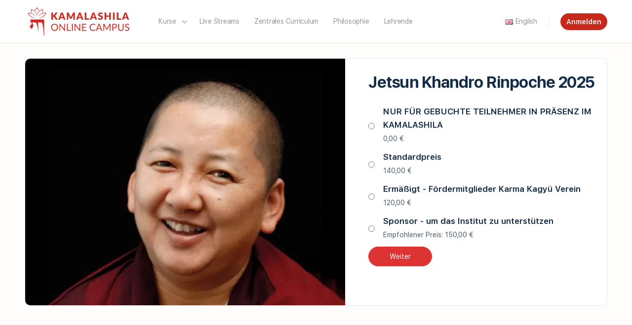

--- FILE ---
content_type: text/html; charset=UTF-8
request_url: https://kamalashila-campus.com/produkt/jetsun-khandro-rinpoche/
body_size: 38585
content:
<!doctype html>
<html lang="de-DE">
	<head>
		<meta charset="UTF-8">
		<link rel="profile" href="http://gmpg.org/xfn/11">
		<script type="text/html" id="tmpl-bb-link-preview">
<% if ( link_scrapping ) { %>
	<% if ( link_loading ) { %>
		<span class="bb-url-scrapper-loading bb-ajax-loader"><i class="bb-icon-l bb-icon-spinner animate-spin"></i>Vorschau wird geladen...</span>
	<% } %>
	<% if ( link_success || link_error ) { %>
		<a title="Vorschau abbrechen" href="#" id="bb-close-link-suggestion">Remove Preview</a>
		<div class="bb-link-preview-container">

			<% if ( link_images && link_images.length && link_success && ! link_error && '' !== link_image_index ) { %>
				<div id="bb-url-scrapper-img-holder">
					<div class="bb-link-preview-image">
						<div class="bb-link-preview-image-cover">
							<img src="<%= link_images[link_image_index] %>"/>
						</div>
						<div class="bb-link-preview-icons">
							<%
							if ( link_images.length > 1 ) { %>
								<a data-bp-tooltip-pos="up" data-bp-tooltip="Change image" href="#" class="icon-exchange toolbar-button bp-tooltip" id="icon-exchange"><i class="bb-icon-l bb-icon-exchange"></i></a>
							<% } %>
							<% if ( link_images.length ) { %>
								<a data-bp-tooltip-pos="up" data-bp-tooltip="Remove image" href="#" class="icon-image-slash toolbar-button bp-tooltip" id="bb-link-preview-remove-image"><i class="bb-icon-l bb-icon-image-slash"></i></a>
							<% } %>
							<a data-bp-tooltip-pos="up" data-bp-tooltip="Bestätigen" class="toolbar-button bp-tooltip" href="#" id="bb-link-preview-select-image">
								<i class="bb-icon-check bb-icon-l"></i>
							</a>
						</div>
					</div>
					<% if ( link_images.length > 1 ) { %>
						<div class="bb-url-thumb-nav">
							<button type="button" id="bb-url-prevPicButton"><span class="bb-icon-l bb-icon-angle-left"></span></button>
							<button type="button" id="bb-url-nextPicButton"><span class="bb-icon-l bb-icon-angle-right"></span></button>
							<div id="bb-url-scrapper-img-count">
								Bild <%= link_image_index + 1 %>&nbsp;von&nbsp;<%= link_images.length %>
							</div>
						</div>
					<% } %>
				</div>
			<% } %>

			<% if ( link_success && ! link_error && link_url ) { %>
				<div class="bb-link-preview-info">
					<% var a = document.createElement('a');
						a.href = link_url;
						var hostname = a.hostname;
						var domainName = hostname.replace('www.', '' );
					%>

					<% if ( 'undefined' !== typeof link_title && link_title.trim() && link_description ) { %>
						<p class="bb-link-preview-link-name"><%= domainName %></p>
					<% } %>

					<% if ( link_success && ! link_error ) { %>
						<p class="bb-link-preview-title"><%= link_title %></p>
					<% } %>

					<% if ( link_success && ! link_error ) { %>
						<div class="bb-link-preview-excerpt"><p><%= link_description %></p></div>
					<% } %>
				</div>
			<% } %>
			<% if ( link_error && ! link_success ) { %>
				<div id="bb-url-error" class="bb-url-error"><%= link_error_msg %></div>
			<% } %>
		</div>
	<% } %>
<% } %>
</script>
<script type="text/html" id="tmpl-profile-card-popup">
	<div id="profile-card" class="bb-profile-card bb-popup-card" data-bp-item-id="" data-bp-item-component="members">

		<div class="skeleton-card">
			<div class="skeleton-card-body">
				<div class="skeleton-card-avatar bb-loading-bg"></div>
				<div class="skeleton-card-entity">
					<div class="skeleton-card-type bb-loading-bg"></div>
					<div class="skeleton-card-heading bb-loading-bg"></div>
					<div class="skeleton-card-meta bb-loading-bg"></div>
				</div>
			</div>
						<div class="skeleton-card-footer skeleton-footer-plain">
				<div class="skeleton-card-button bb-loading-bg"></div>
				<div class="skeleton-card-button bb-loading-bg"></div>
				<div class="skeleton-card-button bb-loading-bg"></div>
			</div>
		</div>

		<div class="bb-card-content">
			<div class="bb-card-body">
				<div class="bb-card-avatar">
					<span class="card-profile-status"></span>
					<img src="" alt="">
				</div>
				<div class="bb-card-entity">
					<div class="bb-card-profile-type"></div>
					<h4 class="bb-card-heading"></h4>
					<div class="bb-card-meta">
						<span class="card-meta-item card-meta-joined">Joined <span></span></span>
						<span class="card-meta-item card-meta-last-active"></span>
											</div>
				</div>
			</div>
			<div class="bb-card-footer">
								<div class="bb-card-action bb-card-action-outline">
					<a href="" class="card-button card-button-profile">Profil ansehen</a>
				</div>
			</div>
		</div>

	</div>
</script>

            <style id="bb_learndash_30_custom_colors">

                
                .learndash-wrapper .bb-single-course-sidebar .ld-status.ld-primary-background {
                    background-color: #e2e7ed !important;
                    color: inherit !important;
                }

                .learndash-wrapper .ld-course-status .ld-status.ld-status-progress.ld-primary-background {
                    background-color: #ebe9e6 !important;
                    color: inherit !important;
                }

                .learndash-wrapper .learndash_content_wrap .wpProQuiz_content .wpProQuiz_button_reShowQuestion:hover {
                    background-color: #fff !important;
                }

                .learndash-wrapper .learndash_content_wrap .wpProQuiz_content .wpProQuiz_toplistTable th {
                    background-color: transparent !important;
                }

                .learndash-wrapper .wpProQuiz_content .wpProQuiz_button:not(.wpProQuiz_button_reShowQuestion):not(.wpProQuiz_button_restartQuiz) {
                    color: #fff !important;
                }

                .learndash-wrapper .wpProQuiz_content .wpProQuiz_button.wpProQuiz_button_restartQuiz {
                    color: #fff !important;
                }

                .wpProQuiz_content .wpProQuiz_results > div > .wpProQuiz_button,
                .learndash-wrapper .bb-learndash-content-wrap .ld-item-list .ld-item-list-item a.ld-item-name:hover,
                .learndash-wrapper .bb-learndash-content-wrap .ld-item-list .ld-item-list-item .ld-item-list-item-preview:hover a.ld-item-name .ld-item-title,
                .learndash-wrapper .bb-learndash-content-wrap .ld-item-list .ld-item-list-item .ld-item-list-item-preview:hover .ld-expand-button .ld-icon-arrow-down,
                .lms-topic-sidebar-wrapper .lms-lessions-list > ol li a.bb-lesson-head:hover,
                .learndash-wrapper .bb-learndash-content-wrap .ld-primary-color-hover:hover,
                .learndash-wrapper .learndash_content_wrap .ld-table-list-item-quiz .ld-primary-color-hover:hover .ld-item-title,
                .learndash-wrapper .ld-item-list-item-expanded .ld-table-list-items .ld-table-list-item .ld-table-list-item-quiz .ld-primary-color-hover:hover .ld-item-title,
                .learndash-wrapper .ld-table-list .ld-table-list-items div.ld-table-list-item a.ld-table-list-item-preview:hover .ld-topic-title,
                .lms-lesson-content .bb-type-list li a:hover,
                .lms-lesson-content .lms-quiz-list li a:hover,
                .learndash-wrapper .ld-expand-button.ld-button-alternate:hover .ld-icon-arrow-down,
                .learndash-wrapper .ld-table-list .ld-table-list-items div.ld-table-list-item a.ld-table-list-item-preview:hover .ld-topic-title:before,
                .bb-lessons-list .lms-toggle-lesson i:hover,
                .lms-topic-sidebar-wrapper .lms-course-quizzes-list > ul li a:hover,
                .lms-topic-sidebar-wrapper .lms-course-members-list .course-members-list a:hover,
                .lms-topic-sidebar-wrapper .lms-course-members-list .bb-course-member-wrap > .list-members-extra,
                .lms-topic-sidebar-wrapper .lms-course-members-list .bb-course-member-wrap > .list-members-extra:hover,
                .learndash-wrapper .ld-item-list .ld-item-list-item.ld-item-lesson-item .ld-item-list-item-preview .ld-item-name .ld-item-title .ld-item-components span,
                .bb-about-instructor h5 a:hover,
                .learndash_content_wrap .comment-respond .comment-author:hover,
                .single-sfwd-courses .comment-respond .comment-author:hover {
                    color: #dd3333 !important;
                }

                .learndash-wrapper .learndash_content_wrap #quiz_continue_link,
                .learndash-wrapper .learndash_content_wrap .learndash_mark_complete_button,
                .learndash-wrapper .learndash_content_wrap #learndash_mark_complete_button,
                .learndash-wrapper .learndash_content_wrap .ld-status-complete,
                .learndash-wrapper .learndash_content_wrap .ld-alert-success .ld-button,
                .learndash-wrapper .learndash_content_wrap .ld-alert-success .ld-alert-icon,
                .wpProQuiz_questionList[data-type="assessment_answer"] .wpProQuiz_questionListItem label.is-selected:before,
                .wpProQuiz_questionList[data-type="single"] .wpProQuiz_questionListItem label.is-selected:before,
                .wpProQuiz_questionList[data-type="multiple"] .wpProQuiz_questionListItem label.is-selected:before {
                    background-color: #dd3333 !important;
                }

                .wpProQuiz_content .wpProQuiz_results > div > .wpProQuiz_button,
                .wpProQuiz_questionList[data-type="multiple"] .wpProQuiz_questionListItem label.is-selected:before {
                    border-color: #dd3333 !important;
                }

                .learndash-wrapper .wpProQuiz_content .wpProQuiz_button.wpProQuiz_button_restartQuiz,
                .learndash-wrapper .wpProQuiz_content .wpProQuiz_button.wpProQuiz_button_restartQuiz:hover,
                #learndash-page-content .sfwd-course-nav .learndash_next_prev_link a:hover,
                .bb-cover-list-item .ld-primary-background {
                    background-color: #dd3333 !important;
                }

                
                
                .lms-topic-sidebar-wrapper .ld-secondary-background,
                .i-progress.i-progress-completed,
                .bb-cover-list-item .ld-secondary-background,
                .learndash-wrapper .ld-status-icon.ld-status-complete.ld-secondary-background,
                .learndash-wrapper .ld-status-icon.ld-quiz-complete,
                .ld-progress-bar .ld-progress-bar-percentage.ld-secondary-background {
                    background-color: #019e7c !important;
                }

                .bb-progress .bb-progress-circle {
                    border-color: #019e7c !important;
                }

                .learndash-wrapper .ld-alert-success {
                    border-color: #DCDFE3 !important;
                }

                .learndash-wrapper .ld-secondary-in-progress-icon {
                    color: #019e7c !important;
                }

                .learndash-wrapper .bb-learndash-content-wrap .ld-secondary-in-progress-icon {
                    border-left-color: #DEDFE2 !important;
                    border-top-color: #DEDFE2 !important;
                }

                
                
                .learndash-wrapper .ld-item-list .ld-item-list-item.ld-item-lesson-item .ld-item-name .ld-item-title .ld-item-components span.ld-status-waiting,
                .learndash-wrapper .ld-item-list .ld-item-list-item.ld-item-lesson-item .ld-item-name .ld-item-title .ld-item-components span.ld-status-waiting span.ld-icon,
                .learndash-wrapper .ld-status-waiting {
                    background-color: #ffd200 !important;
                }

                
            </style>

			<meta name='robots' content='index, follow, max-image-preview:large, max-snippet:-1, max-video-preview:-1' />
	<style>img:is([sizes="auto" i], [sizes^="auto," i]) { contain-intrinsic-size: 3000px 1500px }</style>
	
	<!-- This site is optimized with the Yoast SEO plugin v25.3.1 - https://yoast.com/wordpress/plugins/seo/ -->
	<title>Jetsun Khandro Rinpoche 2025 - Kamalashila Online Campus</title>
	<link rel="canonical" href="https://kamalashila-campus.com/produkt/jetsun-khandro-rinpoche/" />
	<meta property="og:locale" content="de_DE" />
	<meta property="og:type" content="article" />
	<meta property="og:title" content="Jetsun Khandro Rinpoche 2025 - Kamalashila Online Campus" />
	<meta property="og:url" content="https://kamalashila-campus.com/produkt/jetsun-khandro-rinpoche/" />
	<meta property="og:site_name" content="Kamalashila Online Campus" />
	<meta property="article:modified_time" content="2025-06-08T09:10:09+00:00" />
	<meta property="og:image" content="https://kamalashila-campus.com/wp-content/uploads/2024/02/Khandro-Rinpoche.png" />
	<meta property="og:image:width" content="1000" />
	<meta property="og:image:height" content="1000" />
	<meta property="og:image:type" content="image/png" />
	<meta name="twitter:card" content="summary_large_image" />
	<meta name="twitter:label1" content="Geschätzte Lesezeit" />
	<meta name="twitter:data1" content="1 Minute" />
	<script type="application/ld+json" class="yoast-schema-graph">{"@context":"https://schema.org","@graph":[{"@type":"WebPage","@id":"https://kamalashila-campus.com/produkt/jetsun-khandro-rinpoche/","url":"https://kamalashila-campus.com/produkt/jetsun-khandro-rinpoche/","name":"Jetsun Khandro Rinpoche 2025 - Kamalashila Online Campus","isPartOf":{"@id":"https://kamalashila-campus.com/#website"},"primaryImageOfPage":{"@id":"https://kamalashila-campus.com/produkt/jetsun-khandro-rinpoche/#primaryimage"},"image":{"@id":"https://kamalashila-campus.com/produkt/jetsun-khandro-rinpoche/#primaryimage"},"thumbnailUrl":"https://kamalashila-campus.com/wp-content/uploads/2024/02/Khandro-Rinpoche.png","datePublished":"2024-02-21T10:28:58+00:00","dateModified":"2025-06-08T09:10:09+00:00","breadcrumb":{"@id":"https://kamalashila-campus.com/produkt/jetsun-khandro-rinpoche/#breadcrumb"},"inLanguage":"de","potentialAction":[{"@type":"ReadAction","target":["https://kamalashila-campus.com/produkt/jetsun-khandro-rinpoche/"]}]},{"@type":"ImageObject","inLanguage":"de","@id":"https://kamalashila-campus.com/produkt/jetsun-khandro-rinpoche/#primaryimage","url":"https://kamalashila-campus.com/wp-content/uploads/2024/02/Khandro-Rinpoche.png","contentUrl":"https://kamalashila-campus.com/wp-content/uploads/2024/02/Khandro-Rinpoche.png","width":1000,"height":1000},{"@type":"BreadcrumbList","@id":"https://kamalashila-campus.com/produkt/jetsun-khandro-rinpoche/#breadcrumb","itemListElement":[{"@type":"ListItem","position":1,"name":"Home","item":"https://kamalashila-campus.com/"},{"@type":"ListItem","position":2,"name":"Shop","item":"https://kamalashila-campus.com/shop/"},{"@type":"ListItem","position":3,"name":"Jetsun Khandro Rinpoche 2025"}]},{"@type":"WebSite","@id":"https://kamalashila-campus.com/#website","url":"https://kamalashila-campus.com/","name":"Kamalashila Online Campus","description":"Online Kurse rund um Buddhismus und Meditation","potentialAction":[{"@type":"SearchAction","target":{"@type":"EntryPoint","urlTemplate":"https://kamalashila-campus.com/?s={search_term_string}"},"query-input":{"@type":"PropertyValueSpecification","valueRequired":true,"valueName":"search_term_string"}}],"inLanguage":"de"}]}</script>
	<!-- / Yoast SEO plugin. -->


<link href='https://fonts.gstatic.com' crossorigin rel='preconnect' />
<link rel="alternate" type="application/rss+xml" title="Kamalashila Online Campus &raquo; Feed" href="https://kamalashila-campus.com/feed/" />
<link rel="alternate" type="application/rss+xml" title="Kamalashila Online Campus &raquo; Kommentar-Feed" href="https://kamalashila-campus.com/comments/feed/" />
<link rel="alternate" type="application/rss+xml" title="Kamalashila Online Campus &raquo; Jetsun Khandro Rinpoche 2025 Kommentar-Feed" href="https://kamalashila-campus.com/produkt/jetsun-khandro-rinpoche/feed/" />
<link rel='stylesheet' id='bp-nouveau-icons-map-css' href='https://kamalashila-campus.com/wp-content/plugins/buddyboss-platform/bp-templates/bp-nouveau/icons/css/icons-map.min.css?ver=2.8.80' type='text/css' media='all' />
<link rel='stylesheet' id='bp-nouveau-bb-icons-css' href='https://kamalashila-campus.com/wp-content/plugins/buddyboss-platform/bp-templates/bp-nouveau/icons/css/bb-icons.min.css?ver=1.0.8' type='text/css' media='all' />
<link rel='stylesheet' id='dashicons-css' href='https://kamalashila-campus.com/wp-includes/css/dashicons.min.css?ver=6.8.3' type='text/css' media='all' />
<style id='dashicons-inline-css' type='text/css'>
[data-font="Dashicons"]:before {font-family: 'Dashicons' !important;content: attr(data-icon) !important;speak: none !important;font-weight: normal !important;font-variant: normal !important;text-transform: none !important;line-height: 1 !important;font-style: normal !important;-webkit-font-smoothing: antialiased !important;-moz-osx-font-smoothing: grayscale !important;}
</style>
<link rel='stylesheet' id='bp-nouveau-css' href='https://kamalashila-campus.com/wp-content/plugins/buddyboss-platform/bp-templates/bp-nouveau/css/buddypress.min.css?ver=2.8.80' type='text/css' media='all' />
<style id='bp-nouveau-inline-css' type='text/css'>
.list-wrap .bs-group-cover a:before{ background:unset; }
</style>
<link rel='stylesheet' id='buddyboss_legacy-css' href='https://kamalashila-campus.com/wp-content/themes/buddyboss-theme/inc/plugins/buddyboss-menu-icons/vendor/kucrut/icon-picker/css/types/buddyboss_legacy.css?ver=1.0' type='text/css' media='all' />
<link rel='stylesheet' id='wp-block-library-css' href='https://kamalashila-campus.com/wp-includes/css/dist/block-library/style.min.css?ver=6.8.3' type='text/css' media='all' />
<style id='classic-theme-styles-inline-css' type='text/css'>
/*! This file is auto-generated */
.wp-block-button__link{color:#fff;background-color:#32373c;border-radius:9999px;box-shadow:none;text-decoration:none;padding:calc(.667em + 2px) calc(1.333em + 2px);font-size:1.125em}.wp-block-file__button{background:#32373c;color:#fff;text-decoration:none}
</style>
<link rel='stylesheet' id='woocommerce-add-to-cart-form-style-css' href='https://kamalashila-campus.com/wp-content/plugins/woocommerce/assets/client/blocks/woocommerce/add-to-cart-form-style.css?ver=6.8.3' type='text/css' media='all' />
<style id='woocommerce-product-button-style-inline-css' type='text/css'>
.wp-block-button.wc-block-components-product-button{align-items:center;display:flex;flex-direction:column;gap:12px;justify-content:center;white-space:normal;word-break:break-word}.wp-block-button.wc-block-components-product-button.is-style-outline .wp-block-button__link{border:2px solid}.wp-block-button.wc-block-components-product-button.is-style-outline .wp-block-button__link:not(.has-text-color){color:currentColor}.wp-block-button.wc-block-components-product-button.is-style-outline .wp-block-button__link:not(.has-background){background-color:transparent;background-image:none}.wp-block-button.wc-block-components-product-button.has-custom-width .wp-block-button__link{box-sizing:border-box}.wp-block-button.wc-block-components-product-button.wp-block-button__width-25 .wp-block-button__link{width:25%}.wp-block-button.wc-block-components-product-button.wp-block-button__width-50 .wp-block-button__link{width:50%}.wp-block-button.wc-block-components-product-button.wp-block-button__width-75 .wp-block-button__link{width:75%}.wp-block-button.wc-block-components-product-button.wp-block-button__width-100 .wp-block-button__link{width:100%}.wp-block-button.wc-block-components-product-button .wp-block-button__link{display:inline-flex;font-size:1em;justify-content:center;text-align:center;white-space:normal;width:auto;word-break:break-word}.wp-block-button.wc-block-components-product-button a[hidden]{display:none}@keyframes slideOut{0%{transform:translateY(0)}to{transform:translateY(-100%)}}@keyframes slideIn{0%{opacity:0;transform:translateY(90%)}to{opacity:1;transform:translate(0)}}.wp-block-button.wc-block-components-product-button.align-left{align-items:flex-start}.wp-block-button.wc-block-components-product-button.align-right{align-items:flex-end}.wp-block-button.wc-block-components-product-button .wc-block-components-product-button__button{align-items:center;border-style:none;display:inline-flex;justify-content:center;line-height:inherit;overflow:hidden;white-space:normal;word-break:break-word}.wp-block-button.wc-block-components-product-button .wc-block-components-product-button__button span.wc-block-slide-out{animation:slideOut .1s linear 1 normal forwards}.wp-block-button.wc-block-components-product-button .wc-block-components-product-button__button span.wc-block-slide-in{animation:slideIn .1s linear 1 normal}.wp-block-button.wc-block-components-product-button .wc-block-components-product-button__button--placeholder{background-color:currentColor!important;border:0!important;border-radius:.25rem;box-shadow:none;color:currentColor!important;display:block;line-height:1;max-width:100%!important;min-height:3em;min-width:8em;opacity:.15;outline:0!important;overflow:hidden!important;pointer-events:none;position:relative!important;width:100%;z-index:1}.wp-block-button.wc-block-components-product-button .wc-block-components-product-button__button--placeholder>*{visibility:hidden}.wp-block-button.wc-block-components-product-button .wc-block-components-product-button__button--placeholder:after{animation:loading__animation 1.5s ease-in-out infinite;background-image:linear-gradient(90deg,currentColor,hsla(0,0%,96%,.302),currentColor);background-repeat:no-repeat;content:" ";display:block;height:100%;left:0;position:absolute;right:0;top:0;transform:translateX(-100%)}@keyframes loading__animation{to{transform:translateX(100%)}}@media screen and (prefers-reduced-motion:reduce){.wp-block-button.wc-block-components-product-button .wc-block-components-product-button__button--placeholder{animation:none}}.wc-block-all-products .wp-block-button.wc-block-components-product-button{margin-bottom:12px}.theme-twentytwentyone .editor-styles-wrapper .wc-block-components-product-button .wp-block-button__link{background-color:var(--button--color-background);border-color:var(--button--color-background);color:var(--button--color-text)}

</style>
<style id='woocommerce-product-collection-style-inline-css' type='text/css'>
.wp-block-woocommerce-product-collection .wc-block-components-product-stock-indicator{text-align:center}.wc-block-components-notice-banner .wc-block-components-button.wc-block-components-notice-banner__dismiss[hidden]{display:none}

</style>
<style id='woocommerce-product-filters-style-inline-css' type='text/css'>
:where(.wc-block-product-filters){--top-padding:var(--wp-admin--admin-bar--height);display:inline-flex}@media(max-width:782px){:where(.wc-block-product-filters){--top-padding:var(--adminbar-mobile-padding,0)}}:where(.wc-block-product-filters) .wc-block-product-filters__close-overlay,:where(.wc-block-product-filters) .wc-block-product-filters__open-overlay{align-items:center;background:transparent;border:transparent;color:inherit;display:flex;font-size:.875em;padding:0}:where(.wc-block-product-filters) .wc-block-product-filters__close-overlay svg,:where(.wc-block-product-filters) .wc-block-product-filters__open-overlay svg{fill:currentColor}:where(.wc-block-product-filters) .wc-block-product-filters__close-overlay span,:where(.wc-block-product-filters) .wc-block-product-filters__open-overlay span{padding:0 5px}:where(.wc-block-product-filters) .wc-block-product-filters__open-overlay svg{height:var(--wc-product-filters-overlay-icon-size,1.5em);width:var(--wc-product-filters-overlay-icon-size,1.5em)}:where(.wc-block-product-filters) .wc-block-product-filters__overlay{background-color:transparent;inset:0;pointer-events:none;position:fixed;top:var(--top-padding);transition:background-color .5s;z-index:9999}:where(.wc-block-product-filters) .wc-block-product-filters__overlay-wrapper{height:100%;position:relative;width:100%}:where(.wc-block-product-filters) .wc-block-product-filters__overlay-dialog{background-color:var(--wc-product-filters-overlay-background-color,var(--wc-product-filters-background-color,var(--wp--preset--color--base,#fff)));color:var(--wc-product-filters-overlay-text-color,var(--wc-product-filters-text-color,var(--wp--preset--color--base,#111)));display:flex!important;flex-direction:column;gap:var(--wp--preset--spacing--40);inset:0;max-height:100%;position:absolute;transform:translateY(100vh);transition:none}:where(.wc-block-product-filters) .wc-block-product-filters__overlay-header{display:flex;flex-flow:row-reverse;padding:var(--wp--preset--spacing--30) var(--wp--preset--spacing--40) 0}:where(.wc-block-product-filters) .wc-block-product-filters__overlay-content{display:flex;flex-direction:column;flex-grow:1;gap:var(--wc-product-filter-block-spacing,var(--wp--style--block-gap,1.2rem));overflow-y:scroll;padding:0 var(--wp--preset--spacing--40)}:where(.wc-block-product-filters) .wc-block-product-filters__overlay-content>:first-child{margin-top:0}:where(.wc-block-product-filters) .wc-block-product-filters__overlay-footer{box-shadow:0 -4px 8px 0 rgba(0,0,0,.102);padding:var(--wp--preset--spacing--30) var(--wp--preset--spacing--40)}:where(.wc-block-product-filters) .wc-block-product-filters__apply{width:100%}:where(.wc-block-product-filters).is-overlay-opened .wc-block-product-filters__overlay{background-color:rgba(95,95,95,.35);pointer-events:auto;z-index:9999}:where(.wc-block-product-filters).is-overlay-opened .wc-block-product-filters__overlay-dialog{color:var(--wc-product-filters-overlay-color,inherit);transform:translateY(0);transition:transform .5s}@media(min-width:601px){:where(.wc-block-product-filters),:where(.wc-block-product-filters).is-overlay-opened{display:flex}:where(.wc-block-product-filters) .wc-block-product-filters__open-overlay,:where(.wc-block-product-filters) .wc-block-product-filters__overlay-footer,:where(.wc-block-product-filters) .wc-block-product-filters__overlay-header,:where(.wc-block-product-filters).is-overlay-opened .wc-block-product-filters__open-overlay,:where(.wc-block-product-filters).is-overlay-opened .wc-block-product-filters__overlay-footer,:where(.wc-block-product-filters).is-overlay-opened .wc-block-product-filters__overlay-header{display:none}:where(.wc-block-product-filters) .wc-block-product-filters__overlay,:where(.wc-block-product-filters).is-overlay-opened .wc-block-product-filters__overlay{background:inherit;color:inherit;inset:0;pointer-events:auto;position:relative;transition:none}:where(.wc-block-product-filters) .wc-block-product-filters__overlay-wrapper,:where(.wc-block-product-filters).is-overlay-opened .wc-block-product-filters__overlay-wrapper{background:inherit;color:inherit;height:auto;width:auto}:where(.wc-block-product-filters) .wc-block-product-filters__overlay-dialog,:where(.wc-block-product-filters).is-overlay-opened .wc-block-product-filters__overlay-dialog{background:inherit;color:inherit;position:relative;transform:none}:where(.wc-block-product-filters) .wc-block-product-filters__overlay-content,:where(.wc-block-product-filters).is-overlay-opened .wc-block-product-filters__overlay-content{background:inherit;color:inherit;flex-grow:1;overflow:visible;padding:0}}@media(max-width:600px){:where(.wc-block-product-filters) .wc-block-product-filters__overlay-content .wp-block-group{display:block}:where(.wc-block-product-filters) .wc-block-product-filters__overlay-content .wp-block-group>div{margin:20px 0}}.wc-block-product-filter--hidden{display:none}

</style>
<link rel='stylesheet' id='woocommerce-product-filter-price-slider-style-css' href='https://kamalashila-campus.com/wp-content/plugins/woocommerce/assets/client/blocks/woocommerce/product-filter-price-slider-style.css?ver=6.8.3' type='text/css' media='all' />
<style id='woocommerce-product-filter-removable-chips-style-inline-css' type='text/css'>
.wc-block-product-filter-removable-chips.is-vertical .wc-block-product-filter-removable-chips__items{flex-direction:column}.wc-block-product-filter-removable-chips.is-content-justification-center .wc-block-product-filter-removable-chips__items{justify-content:center}.wc-block-product-filter-removable-chips.is-content-justification-right .wc-block-product-filter-removable-chips__items{justify-content:flex-end}.wc-block-product-filter-removable-chips.is-content-justification-space-between .wc-block-product-filter-removable-chips__items{justify-content:space-between}.wc-block-product-filter-removable-chips.is-horizontal .wc-block-product-filter-removable-chips__items{width:100%}.wc-block-product-filter-removable-chips__items{color:var(--wc-product-filter-removable-chips-text,currentColor);display:inline-flex;flex-wrap:wrap;gap:4px;list-style:none;margin:0;padding:0}.wc-block-product-filter-removable-chips__items .wc-block-product-filter-removable-chips__item{align-items:center;appearance:none;background:var(--wc-product-filter-removable-chips-background,transparent);border:1px solid var(--wc-product-filter-removable-chips-border,color-mix(in srgb,currentColor 20%,transparent));border-radius:2px;display:flex;font-size:.875em;gap:8px;justify-content:space-between;padding:.25em .75em}.wc-block-product-filter-removable-chips__items .wc-block-product-filter-removable-chips__item .wc-block-product-filter-removable-chips__remove{align-items:center;background-color:transparent;border:none;color:var(--wc-product-filter-removable-chips-text,currentColor);cursor:pointer;display:flex;margin:0;padding:0}.wc-block-product-filter-removable-chips__items .wc-block-product-filter-removable-chips__item .wc-block-product-filter-removable-chips__remove .wc-block-product-filter-removable-chips__remove-icon{fill:currentColor}

</style>
<style id='woocommerce-product-filter-checkbox-list-style-inline-css' type='text/css'>
.wc-block-product-filter-checkbox-list__list{list-style:none outside;margin:0;padding:0}.wc-block-product-filter-checkbox-list__label{align-items:center;display:inline-flex;gap:.625em}.wc-block-product-filter-checkbox-list__item .wc-block-product-filter-checkbox-list__label{margin-bottom:0}:where(.wc-block-product-filter-checkbox-list__input-wrapper){display:block;position:relative}.wc-block-product-filter-checkbox-list__input-wrapper:before{background:currentColor;border-radius:2px;content:"";height:1em;left:0;opacity:.1;pointer-events:none;position:absolute;top:0;width:1em}.has-option-element-color .wc-block-product-filter-checkbox-list__input-wrapper:before{display:none}input[type=checkbox].wc-block-product-filter-checkbox-list__input{appearance:none;background:var(--wc-product-filter-checkbox-list-option-element,transparent);border:1px solid var(--wc-product-filter-checkbox-list-option-element-border,transparent);border-radius:2px;color:inherit;cursor:pointer;display:block;font-size:inherit;height:1em;margin:0;width:1em}input[type=checkbox].wc-block-product-filter-checkbox-list__input:focus{outline-color:var(--wc-product-filter-checkbox-list-option-element-border,currentColor);outline-width:1px}svg.wc-block-product-filter-checkbox-list__mark{box-sizing:border-box;color:var(--wc-product-filter-checkbox-list-option-element-selected,currentColor);display:none;height:1em;left:0;padding:.2em;position:absolute;top:0;width:1em}input[type=checkbox].wc-block-product-filter-checkbox-list__input:checked:after,input[type=checkbox].wc-block-product-filter-checkbox-list__input:checked:before{content:none}input[type=checkbox].wc-block-product-filter-checkbox-list__input:checked+.wc-block-product-filter-checkbox-list__mark{display:block;pointer-events:none}:where(.wc-block-product-filter-checkbox-list__text-wrapper){align-items:center;display:inline-flex;font-size:.875em;gap:4px}.wc-block-product-filter-checkbox-list__show-more{appearance:none;background:transparent;border:none;font-family:inherit;padding:0;text-decoration:underline}

</style>
<style id='woocommerce-product-filter-chips-style-inline-css' type='text/css'>
:where(.wc-block-product-filter-chips__items){display:flex;flex-wrap:wrap;gap:4px}.wc-block-product-filter-chips__item{appearance:none;background:transparent;border:1px solid color-mix(in srgb,currentColor 20%,transparent);border-radius:2px;color:var(--wc-product-filter-chips-text,currentColor);cursor:pointer;font-family:inherit;font-size:.875em;padding:4px 8px}.has-chip-text-color .wc-block-product-filter-chips__item{color:var(--wc-product-filter-chips-text)}.has-chip-background-color .wc-block-product-filter-chips__item{background:var(--wc-product-filter-chips-background)}.has-chip-border-color .wc-block-product-filter-chips__item{border-color:var(--wc-product-filter-chips-border)}.wc-block-product-filter-chips__item[aria-checked=true]{background:currentColor}.has-selected-chip-text-color .wc-block-product-filter-chips__item[aria-checked=true]{color:var(--wc-product-filter-chips-selected-text)}.has-selected-chip-background-color .wc-block-product-filter-chips__item[aria-checked=true]{background:var(--wc-product-filter-chips-selected-background)}.has-selected-chip-border-color .wc-block-product-filter-chips__item[aria-checked=true]{border-color:var(--wc-product-filter-chips-selected-border)}:where(.wc-block-product-filter-chips__label){align-items:center;display:inline-flex;gap:4px}.wc-block-product-filter-chips:not(.has-selected-chip-text-color) .wc-block-product-filter-chips__item[aria-checked=true]>.wc-block-product-filter-chips__label{filter:invert(100%)}.wc-block-product-filter-chips__show-more{appearance:none;background:transparent;border:none;font-family:inherit;padding:0;text-decoration:underline}

</style>
<link rel='stylesheet' id='woocommerce-product-gallery-style-css' href='https://kamalashila-campus.com/wp-content/plugins/woocommerce/assets/client/blocks/woocommerce/product-gallery-style.css?ver=6.8.3' type='text/css' media='all' />
<style id='woocommerce-product-template-style-inline-css' type='text/css'>
.wc-block-product-template{list-style:none;margin-bottom:0;margin-top:0;max-width:100%;padding:0}.wc-block-product-template.wc-block-product-template{background:none}.wc-block-product-template.is-flex-container{display:flex;flex-direction:row;flex-wrap:wrap;gap:1.25em}.wc-block-product-template.is-flex-container>li{list-style:none;margin:0;width:100%}@media(min-width:600px){.wc-block-product-template.is-flex-container.is-flex-container.columns-2>li{width:calc(50% - .625em)}.wc-block-product-template.is-flex-container.is-flex-container.columns-3>li{width:calc(33.33333% - .83333em)}.wc-block-product-template.is-flex-container.is-flex-container.columns-4>li{width:calc(25% - .9375em)}.wc-block-product-template.is-flex-container.is-flex-container.columns-5>li{width:calc(20% - 1em)}.wc-block-product-template.is-flex-container.is-flex-container.columns-6>li{width:calc(16.66667% - 1.04167em)}}.wc-block-product-template__responsive{grid-gap:1.25em;display:grid}.wc-block-product-template__responsive.columns-2{grid-template-columns:repeat(auto-fill,minmax(max(150px,calc(50% - .625em)),1fr))}.wc-block-product-template__responsive.columns-3{grid-template-columns:repeat(auto-fill,minmax(max(150px,calc(33.33333% - .83333em)),1fr))}.wc-block-product-template__responsive.columns-4{grid-template-columns:repeat(auto-fill,minmax(max(150px,calc(25% - .9375em)),1fr))}.wc-block-product-template__responsive.columns-5{grid-template-columns:repeat(auto-fill,minmax(max(150px,calc(20% - 1em)),1fr))}.wc-block-product-template__responsive.columns-6{grid-template-columns:repeat(auto-fill,minmax(max(150px,calc(16.66667% - 1.04167em)),1fr))}.wc-block-product-template__responsive>li{margin-block-start:0}:where(.wc-block-product-template .wc-block-product)>:not(:last-child){margin-bottom:.75rem;margin-top:0}.is-product-collection-layout-list .wc-block-product:not(:last-child){margin-bottom:1.2rem}

</style>
<link rel='stylesheet' id='bb_theme_block-buddypanel-style-css-css' href='https://kamalashila-campus.com/wp-content/themes/buddyboss-theme/blocks/buddypanel/build/style-buddypanel.css?ver=a43481f57c3cc73f6cce06223a569c14' type='text/css' media='all' />
<style id='global-styles-inline-css' type='text/css'>
:root{--wp--preset--aspect-ratio--square: 1;--wp--preset--aspect-ratio--4-3: 4/3;--wp--preset--aspect-ratio--3-4: 3/4;--wp--preset--aspect-ratio--3-2: 3/2;--wp--preset--aspect-ratio--2-3: 2/3;--wp--preset--aspect-ratio--16-9: 16/9;--wp--preset--aspect-ratio--9-16: 9/16;--wp--preset--color--black: #000000;--wp--preset--color--cyan-bluish-gray: #abb8c3;--wp--preset--color--white: #ffffff;--wp--preset--color--pale-pink: #f78da7;--wp--preset--color--vivid-red: #cf2e2e;--wp--preset--color--luminous-vivid-orange: #ff6900;--wp--preset--color--luminous-vivid-amber: #fcb900;--wp--preset--color--light-green-cyan: #7bdcb5;--wp--preset--color--vivid-green-cyan: #00d084;--wp--preset--color--pale-cyan-blue: #8ed1fc;--wp--preset--color--vivid-cyan-blue: #0693e3;--wp--preset--color--vivid-purple: #9b51e0;--wp--preset--gradient--vivid-cyan-blue-to-vivid-purple: linear-gradient(135deg,rgba(6,147,227,1) 0%,rgb(155,81,224) 100%);--wp--preset--gradient--light-green-cyan-to-vivid-green-cyan: linear-gradient(135deg,rgb(122,220,180) 0%,rgb(0,208,130) 100%);--wp--preset--gradient--luminous-vivid-amber-to-luminous-vivid-orange: linear-gradient(135deg,rgba(252,185,0,1) 0%,rgba(255,105,0,1) 100%);--wp--preset--gradient--luminous-vivid-orange-to-vivid-red: linear-gradient(135deg,rgba(255,105,0,1) 0%,rgb(207,46,46) 100%);--wp--preset--gradient--very-light-gray-to-cyan-bluish-gray: linear-gradient(135deg,rgb(238,238,238) 0%,rgb(169,184,195) 100%);--wp--preset--gradient--cool-to-warm-spectrum: linear-gradient(135deg,rgb(74,234,220) 0%,rgb(151,120,209) 20%,rgb(207,42,186) 40%,rgb(238,44,130) 60%,rgb(251,105,98) 80%,rgb(254,248,76) 100%);--wp--preset--gradient--blush-light-purple: linear-gradient(135deg,rgb(255,206,236) 0%,rgb(152,150,240) 100%);--wp--preset--gradient--blush-bordeaux: linear-gradient(135deg,rgb(254,205,165) 0%,rgb(254,45,45) 50%,rgb(107,0,62) 100%);--wp--preset--gradient--luminous-dusk: linear-gradient(135deg,rgb(255,203,112) 0%,rgb(199,81,192) 50%,rgb(65,88,208) 100%);--wp--preset--gradient--pale-ocean: linear-gradient(135deg,rgb(255,245,203) 0%,rgb(182,227,212) 50%,rgb(51,167,181) 100%);--wp--preset--gradient--electric-grass: linear-gradient(135deg,rgb(202,248,128) 0%,rgb(113,206,126) 100%);--wp--preset--gradient--midnight: linear-gradient(135deg,rgb(2,3,129) 0%,rgb(40,116,252) 100%);--wp--preset--font-size--small: 13px;--wp--preset--font-size--medium: 20px;--wp--preset--font-size--large: 36px;--wp--preset--font-size--x-large: 42px;--wp--preset--spacing--20: 0.44rem;--wp--preset--spacing--30: 0.67rem;--wp--preset--spacing--40: 1rem;--wp--preset--spacing--50: 1.5rem;--wp--preset--spacing--60: 2.25rem;--wp--preset--spacing--70: 3.38rem;--wp--preset--spacing--80: 5.06rem;--wp--preset--shadow--natural: 6px 6px 9px rgba(0, 0, 0, 0.2);--wp--preset--shadow--deep: 12px 12px 50px rgba(0, 0, 0, 0.4);--wp--preset--shadow--sharp: 6px 6px 0px rgba(0, 0, 0, 0.2);--wp--preset--shadow--outlined: 6px 6px 0px -3px rgba(255, 255, 255, 1), 6px 6px rgba(0, 0, 0, 1);--wp--preset--shadow--crisp: 6px 6px 0px rgba(0, 0, 0, 1);}:where(.is-layout-flex){gap: 0.5em;}:where(.is-layout-grid){gap: 0.5em;}body .is-layout-flex{display: flex;}.is-layout-flex{flex-wrap: wrap;align-items: center;}.is-layout-flex > :is(*, div){margin: 0;}body .is-layout-grid{display: grid;}.is-layout-grid > :is(*, div){margin: 0;}:where(.wp-block-columns.is-layout-flex){gap: 2em;}:where(.wp-block-columns.is-layout-grid){gap: 2em;}:where(.wp-block-post-template.is-layout-flex){gap: 1.25em;}:where(.wp-block-post-template.is-layout-grid){gap: 1.25em;}.has-black-color{color: var(--wp--preset--color--black) !important;}.has-cyan-bluish-gray-color{color: var(--wp--preset--color--cyan-bluish-gray) !important;}.has-white-color{color: var(--wp--preset--color--white) !important;}.has-pale-pink-color{color: var(--wp--preset--color--pale-pink) !important;}.has-vivid-red-color{color: var(--wp--preset--color--vivid-red) !important;}.has-luminous-vivid-orange-color{color: var(--wp--preset--color--luminous-vivid-orange) !important;}.has-luminous-vivid-amber-color{color: var(--wp--preset--color--luminous-vivid-amber) !important;}.has-light-green-cyan-color{color: var(--wp--preset--color--light-green-cyan) !important;}.has-vivid-green-cyan-color{color: var(--wp--preset--color--vivid-green-cyan) !important;}.has-pale-cyan-blue-color{color: var(--wp--preset--color--pale-cyan-blue) !important;}.has-vivid-cyan-blue-color{color: var(--wp--preset--color--vivid-cyan-blue) !important;}.has-vivid-purple-color{color: var(--wp--preset--color--vivid-purple) !important;}.has-black-background-color{background-color: var(--wp--preset--color--black) !important;}.has-cyan-bluish-gray-background-color{background-color: var(--wp--preset--color--cyan-bluish-gray) !important;}.has-white-background-color{background-color: var(--wp--preset--color--white) !important;}.has-pale-pink-background-color{background-color: var(--wp--preset--color--pale-pink) !important;}.has-vivid-red-background-color{background-color: var(--wp--preset--color--vivid-red) !important;}.has-luminous-vivid-orange-background-color{background-color: var(--wp--preset--color--luminous-vivid-orange) !important;}.has-luminous-vivid-amber-background-color{background-color: var(--wp--preset--color--luminous-vivid-amber) !important;}.has-light-green-cyan-background-color{background-color: var(--wp--preset--color--light-green-cyan) !important;}.has-vivid-green-cyan-background-color{background-color: var(--wp--preset--color--vivid-green-cyan) !important;}.has-pale-cyan-blue-background-color{background-color: var(--wp--preset--color--pale-cyan-blue) !important;}.has-vivid-cyan-blue-background-color{background-color: var(--wp--preset--color--vivid-cyan-blue) !important;}.has-vivid-purple-background-color{background-color: var(--wp--preset--color--vivid-purple) !important;}.has-black-border-color{border-color: var(--wp--preset--color--black) !important;}.has-cyan-bluish-gray-border-color{border-color: var(--wp--preset--color--cyan-bluish-gray) !important;}.has-white-border-color{border-color: var(--wp--preset--color--white) !important;}.has-pale-pink-border-color{border-color: var(--wp--preset--color--pale-pink) !important;}.has-vivid-red-border-color{border-color: var(--wp--preset--color--vivid-red) !important;}.has-luminous-vivid-orange-border-color{border-color: var(--wp--preset--color--luminous-vivid-orange) !important;}.has-luminous-vivid-amber-border-color{border-color: var(--wp--preset--color--luminous-vivid-amber) !important;}.has-light-green-cyan-border-color{border-color: var(--wp--preset--color--light-green-cyan) !important;}.has-vivid-green-cyan-border-color{border-color: var(--wp--preset--color--vivid-green-cyan) !important;}.has-pale-cyan-blue-border-color{border-color: var(--wp--preset--color--pale-cyan-blue) !important;}.has-vivid-cyan-blue-border-color{border-color: var(--wp--preset--color--vivid-cyan-blue) !important;}.has-vivid-purple-border-color{border-color: var(--wp--preset--color--vivid-purple) !important;}.has-vivid-cyan-blue-to-vivid-purple-gradient-background{background: var(--wp--preset--gradient--vivid-cyan-blue-to-vivid-purple) !important;}.has-light-green-cyan-to-vivid-green-cyan-gradient-background{background: var(--wp--preset--gradient--light-green-cyan-to-vivid-green-cyan) !important;}.has-luminous-vivid-amber-to-luminous-vivid-orange-gradient-background{background: var(--wp--preset--gradient--luminous-vivid-amber-to-luminous-vivid-orange) !important;}.has-luminous-vivid-orange-to-vivid-red-gradient-background{background: var(--wp--preset--gradient--luminous-vivid-orange-to-vivid-red) !important;}.has-very-light-gray-to-cyan-bluish-gray-gradient-background{background: var(--wp--preset--gradient--very-light-gray-to-cyan-bluish-gray) !important;}.has-cool-to-warm-spectrum-gradient-background{background: var(--wp--preset--gradient--cool-to-warm-spectrum) !important;}.has-blush-light-purple-gradient-background{background: var(--wp--preset--gradient--blush-light-purple) !important;}.has-blush-bordeaux-gradient-background{background: var(--wp--preset--gradient--blush-bordeaux) !important;}.has-luminous-dusk-gradient-background{background: var(--wp--preset--gradient--luminous-dusk) !important;}.has-pale-ocean-gradient-background{background: var(--wp--preset--gradient--pale-ocean) !important;}.has-electric-grass-gradient-background{background: var(--wp--preset--gradient--electric-grass) !important;}.has-midnight-gradient-background{background: var(--wp--preset--gradient--midnight) !important;}.has-small-font-size{font-size: var(--wp--preset--font-size--small) !important;}.has-medium-font-size{font-size: var(--wp--preset--font-size--medium) !important;}.has-large-font-size{font-size: var(--wp--preset--font-size--large) !important;}.has-x-large-font-size{font-size: var(--wp--preset--font-size--x-large) !important;}
:where(.wp-block-post-template.is-layout-flex){gap: 1.25em;}:where(.wp-block-post-template.is-layout-grid){gap: 1.25em;}
:where(.wp-block-columns.is-layout-flex){gap: 2em;}:where(.wp-block-columns.is-layout-grid){gap: 2em;}
:root :where(.wp-block-pullquote){font-size: 1.5em;line-height: 1.6;}
</style>
<link rel='stylesheet' id='bb-pro-enqueue-scripts-css' href='https://kamalashila-campus.com/wp-content/plugins/buddyboss-platform-pro/assets/css/index.min.css?ver=2.6.20' type='text/css' media='all' />
<link rel='stylesheet' id='bb-access-control-css' href='https://kamalashila-campus.com/wp-content/plugins/buddyboss-platform-pro/includes/access-control/assets/css/bb-access-control.min.css?ver=2.6.20' type='text/css' media='all' />
<link rel='stylesheet' id='bb-tutorlms-admin-css' href='https://kamalashila-campus.com/wp-content/plugins/buddyboss-platform-pro/includes/integrations/tutorlms/assets/css/bb-tutorlms-admin.min.css?ver=2.8.80' type='text/css' media='all' />
<link rel='stylesheet' id='prefix-style-css' href='https://kamalashila-campus.com/wp-content/plugins/kamalashila-blocks/block-setup/../build/blocks.css?ver=6.8.3' type='text/css' media='all' />
<link rel='stylesheet' id='photoswipe-css' href='https://kamalashila-campus.com/wp-content/plugins/woocommerce/assets/css/photoswipe/photoswipe.min.css?ver=9.9.4' type='text/css' media='all' />
<link rel='stylesheet' id='photoswipe-default-skin-css' href='https://kamalashila-campus.com/wp-content/plugins/woocommerce/assets/css/photoswipe/default-skin/default-skin.min.css?ver=9.9.4' type='text/css' media='all' />
<link rel='stylesheet' id='woocommerce-layout-css' href='https://kamalashila-campus.com/wp-content/plugins/woocommerce/assets/css/woocommerce-layout.css?ver=9.9.4' type='text/css' media='all' />
<link rel='stylesheet' id='woocommerce-smallscreen-css' href='https://kamalashila-campus.com/wp-content/plugins/woocommerce/assets/css/woocommerce-smallscreen.css?ver=9.9.4' type='text/css' media='only screen and (max-width: 768px)' />
<link rel='stylesheet' id='woocommerce-general-css' href='https://kamalashila-campus.com/wp-content/plugins/woocommerce/assets/css/woocommerce.css?ver=9.9.4' type='text/css' media='all' />
<style id='woocommerce-inline-inline-css' type='text/css'>
.woocommerce form .form-row .required { visibility: visible; }
</style>
<link rel='stylesheet' id='ppress-frontend-css' href='https://kamalashila-campus.com/wp-content/plugins/wp-user-avatar/assets/css/frontend.min.css?ver=4.16.8' type='text/css' media='all' />
<link rel='stylesheet' id='ppress-flatpickr-css' href='https://kamalashila-campus.com/wp-content/plugins/wp-user-avatar/assets/flatpickr/flatpickr.min.css?ver=4.16.8' type='text/css' media='all' />
<link rel='stylesheet' id='ppress-select2-css' href='https://kamalashila-campus.com/wp-content/plugins/wp-user-avatar/assets/select2/select2.min.css?ver=6.8.3' type='text/css' media='all' />
<link rel='stylesheet' id='learndash_quiz_front_css-css' href='//kamalashila-campus.com/wp-content/plugins/sfwd-lms/themes/legacy/templates/learndash_quiz_front.min.css?ver=4.22.0' type='text/css' media='all' />
<link rel='stylesheet' id='learndash-css' href='//kamalashila-campus.com/wp-content/plugins/sfwd-lms/src/assets/dist/css/styles.css?ver=4.22.0' type='text/css' media='all' />
<link rel='stylesheet' id='jquery-dropdown-css-css' href='//kamalashila-campus.com/wp-content/plugins/sfwd-lms/assets/css/jquery.dropdown.min.css?ver=4.22.0' type='text/css' media='all' />
<link rel='stylesheet' id='learndash_lesson_video-css' href='//kamalashila-campus.com/wp-content/plugins/sfwd-lms/themes/legacy/templates/learndash_lesson_video.min.css?ver=4.22.0' type='text/css' media='all' />
<link rel='stylesheet' id='learndash-admin-bar-css' href='https://kamalashila-campus.com/wp-content/plugins/sfwd-lms/src/assets/dist/css/admin-bar/styles.css?ver=4.22.0' type='text/css' media='all' />
<link rel='stylesheet' id='brands-styles-css' href='https://kamalashila-campus.com/wp-content/plugins/woocommerce/assets/css/brands.css?ver=9.9.4' type='text/css' media='all' />
<link rel='stylesheet' id='redux-extendify-styles-css' href='https://kamalashila-campus.com/wp-content/themes/buddyboss-theme/inc/admin/framework/redux-core/assets/css/extendify-utilities.css?ver=4.4.11' type='text/css' media='all' />
<link rel='stylesheet' id='buddyboss-theme-fonts-css' href='https://kamalashila-campus.com/wp-content/themes/buddyboss-theme/assets/fonts/fonts.css?ver=2.6.40' type='text/css' media='all' />
<link rel='stylesheet' id='learndash-front-css' href='//kamalashila-campus.com/wp-content/plugins/sfwd-lms/themes/ld30/assets/css/learndash.min.css?ver=4.22.0' type='text/css' media='all' />
<style id='learndash-front-inline-css' type='text/css'>
		.learndash-wrapper .ld-item-list .ld-item-list-item.ld-is-next,
		.learndash-wrapper .wpProQuiz_content .wpProQuiz_questionListItem label:focus-within {
			border-color: #dd3333;
		}

		/*
		.learndash-wrapper a:not(.ld-button):not(#quiz_continue_link):not(.ld-focus-menu-link):not(.btn-blue):not(#quiz_continue_link):not(.ld-js-register-account):not(#ld-focus-mode-course-heading):not(#btn-join):not(.ld-item-name):not(.ld-table-list-item-preview):not(.ld-lesson-item-preview-heading),
		 */

		.learndash-wrapper .ld-breadcrumbs a,
		.learndash-wrapper .ld-lesson-item.ld-is-current-lesson .ld-lesson-item-preview-heading,
		.learndash-wrapper .ld-lesson-item.ld-is-current-lesson .ld-lesson-title,
		.learndash-wrapper .ld-primary-color-hover:hover,
		.learndash-wrapper .ld-primary-color,
		.learndash-wrapper .ld-primary-color-hover:hover,
		.learndash-wrapper .ld-primary-color,
		.learndash-wrapper .ld-tabs .ld-tabs-navigation .ld-tab.ld-active,
		.learndash-wrapper .ld-button.ld-button-transparent,
		.learndash-wrapper .ld-button.ld-button-reverse,
		.learndash-wrapper .ld-icon-certificate,
		.learndash-wrapper .ld-login-modal .ld-login-modal-login .ld-modal-heading,
		#wpProQuiz_user_content a,
		.learndash-wrapper .ld-item-list .ld-item-list-item a.ld-item-name:hover,
		.learndash-wrapper .ld-focus-comments__heading-actions .ld-expand-button,
		.learndash-wrapper .ld-focus-comments__heading a,
		.learndash-wrapper .ld-focus-comments .comment-respond a,
		.learndash-wrapper .ld-focus-comment .ld-comment-reply a.comment-reply-link:hover,
		.learndash-wrapper .ld-expand-button.ld-button-alternate {
			color: #dd3333 !important;
		}

		.learndash-wrapper .ld-focus-comment.bypostauthor>.ld-comment-wrapper,
		.learndash-wrapper .ld-focus-comment.role-group_leader>.ld-comment-wrapper,
		.learndash-wrapper .ld-focus-comment.role-administrator>.ld-comment-wrapper {
			background-color:rgba(221, 51, 51, 0.03) !important;
		}


		.learndash-wrapper .ld-primary-background,
		.learndash-wrapper .ld-tabs .ld-tabs-navigation .ld-tab.ld-active:after {
			background: #dd3333 !important;
		}



		.learndash-wrapper .ld-course-navigation .ld-lesson-item.ld-is-current-lesson .ld-status-incomplete,
		.learndash-wrapper .ld-focus-comment.bypostauthor:not(.ptype-sfwd-assignment) >.ld-comment-wrapper>.ld-comment-avatar img,
		.learndash-wrapper .ld-focus-comment.role-group_leader>.ld-comment-wrapper>.ld-comment-avatar img,
		.learndash-wrapper .ld-focus-comment.role-administrator>.ld-comment-wrapper>.ld-comment-avatar img {
			border-color: #dd3333 !important;
		}



		.learndash-wrapper .ld-loading::before {
			border-top:3px solid #dd3333 !important;
		}

		.learndash-wrapper .ld-button:hover:not([disabled]):not(.ld-button-transparent):not(.ld--ignore-inline-css),
		#learndash-tooltips .ld-tooltip:after,
		#learndash-tooltips .ld-tooltip,
		.ld-tooltip:not(.ld-tooltip--modern) [role="tooltip"],
		.learndash-wrapper .ld-primary-background,
		.learndash-wrapper .btn-join:not(.ld--ignore-inline-css),
		.learndash-wrapper #btn-join:not(.ld--ignore-inline-css),
		.learndash-wrapper .ld-button:not([disabled]):not(.ld-button-reverse):not(.ld-button-transparent):not(.ld--ignore-inline-css),
		.learndash-wrapper .ld-expand-button:not([disabled]),
		.learndash-wrapper .wpProQuiz_content .wpProQuiz_button:not([disabled]):not(.wpProQuiz_button_reShowQuestion):not(.wpProQuiz_button_restartQuiz),
		.learndash-wrapper .wpProQuiz_content .wpProQuiz_button2:not([disabled]),
		.learndash-wrapper .ld-focus .ld-focus-sidebar .ld-course-navigation-heading,
		.learndash-wrapper .ld-focus-comments .form-submit #submit,
		.learndash-wrapper .ld-login-modal input[type='submit']:not([disabled]),
		.learndash-wrapper .ld-login-modal .ld-login-modal-register:not([disabled]),
		.learndash-wrapper .wpProQuiz_content .wpProQuiz_certificate a.btn-blue:not([disabled]),
		.learndash-wrapper .ld-focus .ld-focus-header .ld-user-menu .ld-user-menu-items a:not([disabled]),
		#wpProQuiz_user_content table.wp-list-table thead th,
		#wpProQuiz_overlay_close:not([disabled]),
		.learndash-wrapper .ld-expand-button.ld-button-alternate:not([disabled]) .ld-icon {
			background-color: #dd3333 !important;
			color: #000000;
		}

		.learndash-wrapper .ld-focus .ld-focus-sidebar .ld-focus-sidebar-trigger:not([disabled]):not(:hover):not(:focus) .ld-icon {
			background-color: #dd3333;
		}

		.learndash-wrapper .ld-focus .ld-focus-sidebar .ld-focus-sidebar-trigger:hover .ld-icon,
		.learndash-wrapper .ld-focus .ld-focus-sidebar .ld-focus-sidebar-trigger:focus .ld-icon {
			border-color: #dd3333;
			color: #dd3333;
		}

		.learndash-wrapper .ld-button:focus:not(.ld-button-transparent):not(.ld--ignore-inline-css),
		.learndash-wrapper .btn-join:focus:not(.ld--ignore-inline-css),
		.learndash-wrapper #btn-join:focus:not(.ld--ignore-inline-css),
		.learndash-wrapper .ld-expand-button:focus,
		.learndash-wrapper .wpProQuiz_content .wpProQuiz_button:not(.wpProQuiz_button_reShowQuestion):focus:not(.wpProQuiz_button_restartQuiz),
		.learndash-wrapper .wpProQuiz_content .wpProQuiz_button2:focus,
		.learndash-wrapper .ld-focus-comments .form-submit #submit,
		.learndash-wrapper .ld-login-modal input[type='submit']:focus,
		.learndash-wrapper .ld-login-modal .ld-login-modal-register:focus,
		.learndash-wrapper .wpProQuiz_content .wpProQuiz_certificate a.btn-blue:focus {
			opacity: 0.75; /* Replicates the hover/focus states pre-4.21.3. */
			outline-color: #dd3333;
		}

		.learndash-wrapper .ld-button:hover:not(.ld-button-transparent):not(.ld--ignore-inline-css),
		.learndash-wrapper .btn-join:hover:not(.ld--ignore-inline-css),
		.learndash-wrapper #btn-join:hover:not(.ld--ignore-inline-css),
		.learndash-wrapper .ld-expand-button:hover,
		.learndash-wrapper .wpProQuiz_content .wpProQuiz_button:not(.wpProQuiz_button_reShowQuestion):hover:not(.wpProQuiz_button_restartQuiz),
		.learndash-wrapper .wpProQuiz_content .wpProQuiz_button2:hover,
		.learndash-wrapper .ld-focus-comments .form-submit #submit,
		.learndash-wrapper .ld-login-modal input[type='submit']:hover,
		.learndash-wrapper .ld-login-modal .ld-login-modal-register:hover,
		.learndash-wrapper .wpProQuiz_content .wpProQuiz_certificate a.btn-blue:hover {
			background-color: #dd3333; /* Replicates the hover/focus states pre-4.21.3. */
			opacity: 0.85; /* Replicates the hover/focus states pre-4.21.3. */
		}

		.learndash-wrapper .ld-item-list .ld-item-search .ld-closer:focus {
			border-color: #dd3333;
		}

		.learndash-wrapper .ld-focus .ld-focus-header .ld-user-menu .ld-user-menu-items:before {
			border-bottom-color: #dd3333 !important;
		}

		.learndash-wrapper .ld-button.ld-button-transparent:hover {
			background: transparent !important;
		}

		.learndash-wrapper .ld-button.ld-button-transparent:focus {
			outline-color: #dd3333;
		}

		.learndash-wrapper .ld-focus .ld-focus-header .sfwd-mark-complete .learndash_mark_complete_button,
		.learndash-wrapper .ld-focus .ld-focus-header #sfwd-mark-complete #learndash_mark_complete_button,
		.learndash-wrapper .ld-button.ld-button-transparent,
		.learndash-wrapper .ld-button.ld-button-alternate,
		.learndash-wrapper .ld-expand-button.ld-button-alternate {
			background-color:transparent !important;
		}

		.learndash-wrapper .ld-focus-header .ld-user-menu .ld-user-menu-items a,
		.learndash-wrapper .ld-button.ld-button-reverse:hover,
		.learndash-wrapper .ld-alert-success .ld-alert-icon.ld-icon-certificate,
		.learndash-wrapper .ld-alert-warning .ld-button,
		.learndash-wrapper .ld-primary-background.ld-status {
			color:white !important;
		}

		.learndash-wrapper .ld-status.ld-status-unlocked {
			background-color: rgba(221,51,51,0.2) !important;
			color: #dd3333 !important;
		}

		.learndash-wrapper .wpProQuiz_content .wpProQuiz_addToplist {
			background-color: rgba(221,51,51,0.1) !important;
			border: 1px solid #dd3333 !important;
		}

		.learndash-wrapper .wpProQuiz_content .wpProQuiz_toplistTable th {
			background: #dd3333 !important;
		}

		.learndash-wrapper .wpProQuiz_content .wpProQuiz_toplistTrOdd {
			background-color: rgba(221,51,51,0.1) !important;
		}

		.learndash-wrapper .wpProQuiz_content .wpProQuiz_reviewDiv li.wpProQuiz_reviewQuestionTarget {
			background-color: #dd3333 !important;
		}
		.learndash-wrapper .wpProQuiz_content .wpProQuiz_time_limit .wpProQuiz_progress {
			background-color: #dd3333 !important;
		}
		
		.learndash-wrapper #quiz_continue_link,
		.learndash-wrapper .ld-secondary-background,
		.learndash-wrapper .learndash_mark_complete_button,
		.learndash-wrapper #learndash_mark_complete_button,
		.learndash-wrapper .ld-status-complete,
		.learndash-wrapper .ld-alert-success .ld-button,
		.learndash-wrapper .ld-alert-success .ld-alert-icon {
			background-color: #019e7c !important;
		}

		.learndash-wrapper #quiz_continue_link:focus,
		.learndash-wrapper .learndash_mark_complete_button:focus,
		.learndash-wrapper #learndash_mark_complete_button:focus,
		.learndash-wrapper .ld-alert-success .ld-button:focus {
			outline-color: #019e7c;
		}

		.learndash-wrapper .wpProQuiz_content a#quiz_continue_link {
			background-color: #019e7c !important;
		}

		.learndash-wrapper .wpProQuiz_content a#quiz_continue_link:focus {
			outline-color: #019e7c;
		}

		.learndash-wrapper .course_progress .sending_progress_bar {
			background: #019e7c !important;
		}

		.learndash-wrapper .wpProQuiz_content .wpProQuiz_button_reShowQuestion:hover, .learndash-wrapper .wpProQuiz_content .wpProQuiz_button_restartQuiz:hover {
			background-color: #019e7c !important;
			opacity: 0.75;
		}

		.learndash-wrapper .wpProQuiz_content .wpProQuiz_button_reShowQuestion:focus,
		.learndash-wrapper .wpProQuiz_content .wpProQuiz_button_restartQuiz:focus {
			outline-color: #019e7c;
		}

		.learndash-wrapper .ld-secondary-color-hover:hover,
		.learndash-wrapper .ld-secondary-color,
		.learndash-wrapper .ld-focus .ld-focus-header .sfwd-mark-complete .learndash_mark_complete_button,
		.learndash-wrapper .ld-focus .ld-focus-header #sfwd-mark-complete #learndash_mark_complete_button,
		.learndash-wrapper .ld-focus .ld-focus-header .sfwd-mark-complete:after {
			color: #019e7c !important;
		}

		.learndash-wrapper .ld-secondary-in-progress-icon {
			border-left-color: #019e7c !important;
			border-top-color: #019e7c !important;
		}

		.learndash-wrapper .ld-alert-success {
			border-color: #019e7c;
			background-color: transparent !important;
			color: #019e7c;
		}

		.learndash-wrapper .wpProQuiz_content .wpProQuiz_reviewQuestion li.wpProQuiz_reviewQuestionSolved,
		.learndash-wrapper .wpProQuiz_content .wpProQuiz_box li.wpProQuiz_reviewQuestionSolved {
			background-color: #019e7c !important;
		}

		.learndash-wrapper .wpProQuiz_content  .wpProQuiz_reviewLegend span.wpProQuiz_reviewColor_Answer {
			background-color: #019e7c !important;
		}

		
</style>
<link rel='stylesheet' id='borlabs-cookie-css' href='https://kamalashila-campus.com/wp-content/cache/borlabs-cookie/borlabs-cookie_1_de.css?ver=2.3.3-44' type='text/css' media='all' />
<link rel='stylesheet' id='bp-zoom-css' href='https://kamalashila-campus.com/wp-content/plugins/buddyboss-platform-pro/includes/integrations/zoom/assets/css/bp-zoom.min.css?ver=2.6.20' type='text/css' media='all' />
<link rel='stylesheet' id='woocommerce-nyp-css' href='https://kamalashila-campus.com/wp-content/plugins/woocommerce-name-your-price/assets/css/frontend/name-your-price.min.css?ver=3.3.9' type='text/css' media='all' />
<link rel='stylesheet' id='buddyboss-theme-magnific-popup-css-css' href='https://kamalashila-campus.com/wp-content/themes/buddyboss-theme/assets/css/vendors/magnific-popup.min.css?ver=2.6.40' type='text/css' media='all' />
<link rel='stylesheet' id='buddyboss-theme-select2-css-css' href='https://kamalashila-campus.com/wp-content/themes/buddyboss-theme/assets/css/vendors/select2.min.css?ver=2.6.40' type='text/css' media='all' />
<link rel='stylesheet' id='buddyboss-theme-css-css' href='https://kamalashila-campus.com/wp-content/themes/buddyboss-theme/assets/css/theme.min.css?ver=2.6.40' type='text/css' media='all' />
<link rel='stylesheet' id='buddyboss-theme-template-css' href='https://kamalashila-campus.com/wp-content/themes/buddyboss-theme/assets/css/template-v2.min.css?ver=2.6.40' type='text/css' media='all' />
<link rel='stylesheet' id='buddyboss-theme-buddypress-css' href='https://kamalashila-campus.com/wp-content/themes/buddyboss-theme/assets/css/buddypress.min.css?ver=2.6.40' type='text/css' media='all' />
<link rel='stylesheet' id='buddyboss-theme-learndash-css' href='https://kamalashila-campus.com/wp-content/themes/buddyboss-theme/assets/css/learndash.min.css?ver=2.6.40' type='text/css' media='all' />
<link rel='stylesheet' id='buddyboss-theme-woocommerce-css' href='https://kamalashila-campus.com/wp-content/themes/buddyboss-theme/assets/css/woocommerce.min.css?ver=2.6.40' type='text/css' media='all' />
<link rel='stylesheet' id='buddyboss-theme-plugins-css' href='https://kamalashila-campus.com/wp-content/themes/buddyboss-theme/assets/css/plugins.min.css?ver=2.6.40' type='text/css' media='all' />
<link rel='stylesheet' id='select2-css' href='https://kamalashila-campus.com/wp-content/plugins/woocommerce/assets/css/select2.css?ver=9.9.4' type='text/css' media='all' />
<link rel='stylesheet' id='woovr-frontend-css' href='https://kamalashila-campus.com/wp-content/plugins/wpc-variations-radio-buttons/assets/css/frontend.css?ver=3.6.1' type='text/css' media='all' />
<link rel='stylesheet' id='buddyboss-child-css-css' href='https://kamalashila-campus.com/wp-content/themes/buddyboss-theme-child/assets/css/custom.css?ver=1.0.0' type='text/css' media='all' />
<link rel='stylesheet' id='main-css' href='https://kamalashila-campus.com/wp-content/themes/buddyboss-theme-child/assets/dist/main.min.css?ver=1.0.0' type='text/css' media='all' />
<script type="text/javascript" src="https://kamalashila-campus.com/wp-includes/js/jquery/jquery.min.js?ver=3.7.1" id="jquery-core-js"></script>
<script type="text/javascript" src="https://kamalashila-campus.com/wp-includes/js/jquery/jquery-migrate.min.js?ver=3.4.1" id="jquery-migrate-js"></script>
<script type="text/javascript" id="bb-twemoji-js-extra">
/* <![CDATA[ */
var bbemojiSettings = {"baseUrl":"https:\/\/s.w.org\/images\/core\/emoji\/14.0.0\/72x72\/","ext":".png","svgUrl":"https:\/\/s.w.org\/images\/core\/emoji\/14.0.0\/svg\/","svgExt":".svg"};
/* ]]> */
</script>
<script type="text/javascript" src="https://kamalashila-campus.com/wp-includes/js/twemoji.min.js?ver=2.8.80" id="bb-twemoji-js"></script>
<script type="text/javascript" src="https://kamalashila-campus.com/wp-content/plugins/buddyboss-platform/bp-core/js/bb-emoji-loader.min.js?ver=2.8.80" id="bb-emoji-loader-js"></script>
<script type="text/javascript" id="bb-reaction-js-extra">
/* <![CDATA[ */
var bbReactionVars = {"ajax_url":"https:\/\/kamalashila-campus.com\/wp-admin\/admin-ajax.php"};
/* ]]> */
</script>
<script type="text/javascript" src="https://kamalashila-campus.com/wp-content/plugins/buddyboss-platform-pro/includes/reactions/assets/js/bb-reaction.min.js?ver=2.6.20" id="bb-reaction-js"></script>
<script type="text/javascript" id="bb-tutorlms-admin-js-extra">
/* <![CDATA[ */
var bbTutorLMSVars = {"ajax_url":"https:\/\/kamalashila-campus.com\/wp-admin\/admin-ajax.php","select_course_placeholder":"Start typing a course name to associate with this group."};
/* ]]> */
</script>
<script type="text/javascript" src="https://kamalashila-campus.com/wp-content/plugins/buddyboss-platform-pro/includes/integrations/tutorlms/assets/js/bb-tutorlms-admin.min.js?ver=2.8.80" id="bb-tutorlms-admin-js"></script>
<script type="text/javascript" src="https://kamalashila-campus.com/wp-content/plugins/buddyboss-platform/bp-core/js/widget-members.min.js?ver=2.8.80" id="bp-widget-members-js"></script>
<script type="text/javascript" src="https://kamalashila-campus.com/wp-content/plugins/buddyboss-platform/bp-core/js/jquery-query.min.js?ver=2.8.80" id="bp-jquery-query-js"></script>
<script type="text/javascript" src="https://kamalashila-campus.com/wp-content/plugins/buddyboss-platform/bp-core/js/vendor/jquery-cookie.min.js?ver=2.8.80" id="bp-jquery-cookie-js"></script>
<script type="text/javascript" src="https://kamalashila-campus.com/wp-content/plugins/buddyboss-platform/bp-core/js/vendor/jquery-scroll-to.min.js?ver=2.8.80" id="bp-jquery-scroll-to-js"></script>
<script type="text/javascript" src="https://kamalashila-campus.com/wp-content/plugins/woocommerce/assets/js/jquery-blockui/jquery.blockUI.min.js?ver=2.7.0-wc.9.9.4" id="jquery-blockui-js" defer="defer" data-wp-strategy="defer"></script>
<script type="text/javascript" id="wc-add-to-cart-js-extra">
/* <![CDATA[ */
var wc_add_to_cart_params = {"ajax_url":"\/wp-admin\/admin-ajax.php","wc_ajax_url":"\/?wc-ajax=%%endpoint%%","i18n_view_cart":"Warenkorb anzeigen","cart_url":"https:\/\/kamalashila-campus.com\/checkout\/","is_cart":"","cart_redirect_after_add":"yes"};
/* ]]> */
</script>
<script type="text/javascript" src="https://kamalashila-campus.com/wp-content/plugins/woocommerce/assets/js/frontend/add-to-cart.min.js?ver=9.9.4" id="wc-add-to-cart-js" defer="defer" data-wp-strategy="defer"></script>
<script type="text/javascript" src="https://kamalashila-campus.com/wp-content/plugins/woocommerce/assets/js/flexslider/jquery.flexslider.min.js?ver=2.7.2-wc.9.9.4" id="flexslider-js" defer="defer" data-wp-strategy="defer"></script>
<script type="text/javascript" src="https://kamalashila-campus.com/wp-content/plugins/woocommerce/assets/js/photoswipe/photoswipe.min.js?ver=4.1.1-wc.9.9.4" id="photoswipe-js" defer="defer" data-wp-strategy="defer"></script>
<script type="text/javascript" src="https://kamalashila-campus.com/wp-content/plugins/woocommerce/assets/js/photoswipe/photoswipe-ui-default.min.js?ver=4.1.1-wc.9.9.4" id="photoswipe-ui-default-js" defer="defer" data-wp-strategy="defer"></script>
<script type="text/javascript" id="wc-single-product-js-extra">
/* <![CDATA[ */
var wc_single_product_params = {"i18n_required_rating_text":"Bitte w\u00e4hle eine Bewertung","i18n_rating_options":["1 von 5\u00a0Sternen","2 von 5\u00a0Sternen","3 von 5\u00a0Sternen","4 von 5\u00a0Sternen","5 von 5\u00a0Sternen"],"i18n_product_gallery_trigger_text":"Bildergalerie im Vollbildmodus anzeigen","review_rating_required":"yes","flexslider":{"rtl":false,"animation":"slide","smoothHeight":true,"directionNav":false,"controlNav":"thumbnails","slideshow":false,"animationSpeed":500,"animationLoop":false,"allowOneSlide":false},"zoom_enabled":"","zoom_options":[],"photoswipe_enabled":"1","photoswipe_options":{"shareEl":false,"closeOnScroll":false,"history":false,"hideAnimationDuration":0,"showAnimationDuration":0},"flexslider_enabled":"1"};
/* ]]> */
</script>
<script type="text/javascript" src="https://kamalashila-campus.com/wp-content/plugins/woocommerce/assets/js/frontend/single-product.min.js?ver=9.9.4" id="wc-single-product-js" defer="defer" data-wp-strategy="defer"></script>
<script type="text/javascript" src="https://kamalashila-campus.com/wp-content/plugins/woocommerce/assets/js/js-cookie/js.cookie.min.js?ver=2.1.4-wc.9.9.4" id="js-cookie-js" defer="defer" data-wp-strategy="defer"></script>
<script type="text/javascript" id="woocommerce-js-extra">
/* <![CDATA[ */
var woocommerce_params = {"ajax_url":"\/wp-admin\/admin-ajax.php","wc_ajax_url":"\/?wc-ajax=%%endpoint%%","i18n_password_show":"Passwort anzeigen","i18n_password_hide":"Passwort verbergen"};
/* ]]> */
</script>
<script type="text/javascript" src="https://kamalashila-campus.com/wp-content/plugins/woocommerce/assets/js/frontend/woocommerce.min.js?ver=9.9.4" id="woocommerce-js" defer="defer" data-wp-strategy="defer"></script>
<script type="text/javascript" src="https://kamalashila-campus.com/wp-content/plugins/wp-user-avatar/assets/flatpickr/flatpickr.min.js?ver=4.16.8" id="ppress-flatpickr-js"></script>
<script type="text/javascript" src="https://kamalashila-campus.com/wp-content/plugins/wp-user-avatar/assets/select2/select2.min.js?ver=4.16.8" id="ppress-select2-js"></script>
<script type="text/javascript" src="https://kamalashila-campus.com/wp-content/themes/buddyboss-theme-child/assets/js/custom.js?ver=1.0.0" id="buddyboss-child-js-js"></script>
<link rel="https://api.w.org/" href="https://kamalashila-campus.com/wp-json/" /><link rel="alternate" title="JSON" type="application/json" href="https://kamalashila-campus.com/wp-json/wp/v2/product/18717" /><link rel="EditURI" type="application/rsd+xml" title="RSD" href="https://kamalashila-campus.com/xmlrpc.php?rsd" />
<meta name="generator" content="WordPress 6.8.3" />
<meta name="generator" content="WooCommerce 9.9.4" />
<link rel='shortlink' href='https://kamalashila-campus.com/?p=18717' />
<link rel="alternate" title="oEmbed (JSON)" type="application/json+oembed" href="https://kamalashila-campus.com/wp-json/oembed/1.0/embed?url=https%3A%2F%2Fkamalashila-campus.com%2Fprodukt%2Fjetsun-khandro-rinpoche%2F" />
<link rel="alternate" title="oEmbed (XML)" type="text/xml+oembed" href="https://kamalashila-campus.com/wp-json/oembed/1.0/embed?url=https%3A%2F%2Fkamalashila-campus.com%2Fprodukt%2Fjetsun-khandro-rinpoche%2F&#038;format=xml" />

	<script>var ajaxurl = 'https://kamalashila-campus.com/wp-admin/admin-ajax.php';</script>

	<style type="text/css">
:root {
    --da__background-color: ;
    --da__text-on-background-color: ;

    --da__background-variation1: ;
    --da__background-variation2: ;
    --da__background-variation3: ;

    --da__dark-color: ;
    --da__light-color: ;

    --da__banner-color: #f9d3bc;
    --da__text-on-banner-color: #000000;

    --da__primary-color: #dd3333;
    --da__text-on-primary-color: #ffffff;

    --da__primary-color-variation: #dd3333;
    --da__text-on-primary-color-variation: #ffffff;

    --da__secondary-color: #f8f0e7;
    --da__text-on-secondary-color: #0a0a0a;

    --da__accent-color: #c6291c;
    --da__text-on-accent-color: #ffffff;
    --da__accent-color-dark: ;



}
</style>


<meta name="generator" content="Redux 4.4.11" /><meta name="viewport" content="width=device-width, initial-scale=1.0, maximum-scale=3.0, user-scalable=1" />	<noscript><style>.woocommerce-product-gallery{ opacity: 1 !important; }</style></noscript>
	
<script>
(function(d, s, id, w, f) {
    w[f] = w[f] || function() {
        (w[f].q = w[f].q || []).push(arguments)
    };
    var js, fjs = d.getElementsByTagName(s)[0];
    if (d.getElementById(id)) {
        return;
    }
    js = d.createElement(s);
    js.id = id;
    js.onload = function() {
        // remote script has loaded
    };
    js.async = true;
    js.src = "https://cdn.trackboxx.info/p/tracker.js";
    fjs.parentNode.insertBefore(js, fjs);
}(document, 'script', 'trackboxx-script', window, 'trackboxx'));
trackboxx('set', 'siteId', 'TB-93927646');
trackboxx('trackPageview');
</script>

<link rel="icon" href="https://kamalashila-campus.com/wp-content/uploads/2021/01/cropped-kamalasila-fav-icon-2-1-32x32.png" sizes="32x32" />
<link rel="icon" href="https://kamalashila-campus.com/wp-content/uploads/2021/01/cropped-kamalasila-fav-icon-2-1-192x192.png" sizes="192x192" />
<link rel="apple-touch-icon" href="https://kamalashila-campus.com/wp-content/uploads/2021/01/cropped-kamalasila-fav-icon-2-1-180x180.png" />
<meta name="msapplication-TileImage" content="https://kamalashila-campus.com/wp-content/uploads/2021/01/cropped-kamalasila-fav-icon-2-1-270x270.png" />
<style id="buddyboss_theme-style">:root{--bb-primary-color:#c6291c;--bb-primary-color-rgb:198, 41, 28;--bb-body-background-color:#fffcfc;--bb-body-background-color-rgb:255, 252, 252;--bb-content-background-color:#ffffff;--bb-content-alternate-background-color:#ffffff;--bb-content-border-color:#E7E9EC;--bb-content-border-color-rgb:231, 233, 236;--bb-cover-image-background-color:#607387;--bb-headings-color:#122B46;--bb-headings-color-rgb:18, 43, 70;--bb-body-text-color:#4D5C6D;--bb-body-text-color-rgb:77, 92, 109;--bb-alternate-text-color:#A3A5A9;--bb-alternate-text-color-rgb:163, 165, 169;--bb-primary-button-background-regular:#dd3333;--bb-primary-button-background-hover:#bc2b2b;--bb-primary-button-border-regular:#dd3333;--bb-primary-button-border-hover:#cc2e2e;--bb-primary-button-text-regular:#ffffff;--bb-primary-button-text-regular-rgb:255, 255, 255;--bb-primary-button-text-hover:#ffffff;--bb-primary-button-text-hover-rgb:255, 255, 255;--bb-secondary-button-background-regular:#F2F4F5;--bb-secondary-button-background-hover:#c6291c;--bb-secondary-button-border-regular:#f2f4f5;--bb-secondary-button-border-hover:#c6291c;--bb-secondary-button-text-regular:#1E2132;--bb-secondary-button-text-hover:#FFFFFF;--bb-header-background:#ffffff;--bb-header-alternate-background:#F2F4F5;--bb-header-links:#939597;--bb-header-links-hover:#c6291c;--bb-header-mobile-logo-size:180px;--bb-header-height:88px;--bb-sidenav-background:#ffffff;--bb-sidenav-text-regular:#939597;--bb-sidenav-text-hover:#939597;--bb-sidenav-text-active:#ffffff;--bb-sidenav-menu-background-color-regular:#ffffff;--bb-sidenav-menu-background-color-hover:#F2F4F5;--bb-sidenav-menu-background-color-active:#c6291c;--bb-sidenav-count-text-color-regular:#939597;--bb-sidenav-count-text-color-hover:#ffffff;--bb-sidenav-count-text-color-active:#c6291c;--bb-sidenav-count-background-color-regular:#F2F4F5;--bb-sidenav-count-background-color-hover:#c6291c;--bb-sidenav-count-background-color-active:#ffffff;--bb-footer-background:#960000;--bb-footer-widget-background:#ffffff;--bb-footer-text-color:#5A5A5A;--bb-footer-menu-link-color-regular:#5A5A5A;--bb-footer-menu-link-color-hover:#385DFF;--bb-footer-menu-link-color-active:#1E2132;--bb-admin-screen-bgr-color:#FAFBFD;--bb-admin-screen-txt-color:#122B46;--bb-login-register-link-color-regular:#5A5A5A;--bb-login-register-link-color-hover:#c6291c;--bb-login-register-button-background-color-regular:#c64e43;--bb-login-register-button-background-color-hover:#c6291c;--bb-login-register-button-border-color-regular:#c64e43;--bb-login-register-button-border-color-hover:#c6291c;--bb-login-register-button-text-color-regular:#FFFFFF;--bb-login-register-button-text-color-hover:#FFFFFF;--bb-label-background-color:#c68e63;--bb-label-text-color:#c6291c;--bb-tooltip-background:#122b46;--bb-tooltip-background-rgb:18, 43, 70;--bb-tooltip-color:#ffffff;--bb-default-notice-color:#c6291c;--bb-default-notice-color-rgb:198, 41, 28;--bb-success-color:#1CD991;--bb-success-color-rgb:28, 217, 145;--bb-warning-color:#f7ba45;--bb-warning-color-rgb:247, 186, 69;--bb-danger-color:#EF3E46;--bb-danger-color-rgb:239, 62, 70;--bb-login-custom-heading-color:#FFFFFF;--bb-button-radius:100px;--bb-block-radius:10px;--bb-option-radius:5px;--bb-block-radius-inner:6px;--bb-input-radius:6px;--bb-label-type-radius:6px;--bb-checkbox-radius:5.4px;--bb-primary-button-focus-shadow:0px 0px 1px 2px rgba(0, 0, 0, 0.05), inset 0px 0px 0px 2px rgba(0, 0, 0, 0.08);--bb-secondary-button-focus-shadow:0px 0px 1px 2px rgba(0, 0, 0, 0.05), inset 0px 0px 0px 2px rgba(0, 0, 0, 0.08);--bb-outline-button-focus-shadow:0px 0px 1px 2px rgba(0, 0, 0, 0.05), inset 0px 0px 0px 2px rgba(0, 0, 0, 0.08);--bb-input-focus-shadow:0px 0px 0px 2px rgba(var(--bb-primary-color-rgb), 0.1);--bb-input-focus-border-color:var(--bb-primary-color);--bb-widget-title-text-transform:none;}h1 { line-height:1.2; }h2 { line-height:1.2; }h3 { line-height:1.4; }h4 { line-height:1.4; }h5 { line-height:1.4; }h6 { line-height:1.4; }.bb-style-primary-bgr-color {background-color:#c6291c;}.bb-style-border-radius {border-radius:100px;}#site-logo .site-title img {max-height:inherit;}.site-header-container .site-branding {min-width:221px;}#site-logo .site-title .bb-logo img,#site-logo .site-title img.bb-logo,.buddypanel .site-title img {width:221px;}.site-title img.bb-mobile-logo {width:180px;}.site-header-container #site-logo .bb-logo img,.site-header-container #site-logo .site-title img.bb-logo,.site-title img.bb-mobile-logo {max-height:88px}.site-header .site-header-container,.header-search-wrap,.header-search-wrap input.search-field,.header-search-wrap form.search-form {height:88px;}.sticky-header .bp-feedback.bp-sitewide-notice {top:88px;}@media screen and (max-width:767px) {.bb-mobile-header {height:88px;}#learndash-content .lms-topic-sidebar-wrapper .lms-topic-sidebar-data {height:calc(90vh - 88px);}}[data-balloon]:after,[data-bp-tooltip]:after {background-color:rgba( 18,43,70,1 );box-shadow:none;}[data-balloon]:before,[data-bp-tooltip]:before {background:no-repeat url("data:image/svg+xml;charset=utf-8,%3Csvg%20xmlns%3D%22http://www.w3.org/2000/svg%22%20width%3D%2236px%22%20height%3D%2212px%22%3E%3Cpath%20fill%3D%22rgba( 18,43,70,1 )%22%20transform%3D%22rotate(0)%22%20d%3D%22M2.658,0.000%20C-13.615,0.000%2050.938,0.000%2034.662,0.000%20C28.662,0.000%2023.035,12.002%2018.660,12.002%20C14.285,12.002%208.594,0.000%202.658,0.000%20Z%22/%3E%3C/svg%3E");background-size:100% auto;}[data-bp-tooltip][data-bp-tooltip-pos="right"]:before,[data-balloon][data-balloon-pos='right']:before {background:no-repeat url("data:image/svg+xml;charset=utf-8,%3Csvg%20xmlns%3D%22http://www.w3.org/2000/svg%22%20width%3D%2212px%22%20height%3D%2236px%22%3E%3Cpath%20fill%3D%22rgba( 18,43,70,1 )%22%20transform%3D%22rotate(90 6 6)%22%20d%3D%22M2.658,0.000%20C-13.615,0.000%2050.938,0.000%2034.662,0.000%20C28.662,0.000%2023.035,12.002%2018.660,12.002%20C14.285,12.002%208.594,0.000%202.658,0.000%20Z%22/%3E%3C/svg%3E");background-size:100% auto;}[data-bp-tooltip][data-bp-tooltip-pos="left"]:before,[data-balloon][data-balloon-pos='left']:before {background:no-repeat url("data:image/svg+xml;charset=utf-8,%3Csvg%20xmlns%3D%22http://www.w3.org/2000/svg%22%20width%3D%2212px%22%20height%3D%2236px%22%3E%3Cpath%20fill%3D%22rgba( 18,43,70,1 )%22%20transform%3D%22rotate(-90 18 18)%22%20d%3D%22M2.658,0.000%20C-13.615,0.000%2050.938,0.000%2034.662,0.000%20C28.662,0.000%2023.035,12.002%2018.660,12.002%20C14.285,12.002%208.594,0.000%202.658,0.000%20Z%22/%3E%3C/svg%3E");background-size:100% auto;}[data-bp-tooltip][data-bp-tooltip-pos="down-left"]:before,[data-bp-tooltip][data-bp-tooltip-pos="down"]:before,[data-balloon][data-balloon-pos='down']:before {background:no-repeat url("data:image/svg+xml;charset=utf-8,%3Csvg%20xmlns%3D%22http://www.w3.org/2000/svg%22%20width%3D%2236px%22%20height%3D%2212px%22%3E%3Cpath%20fill%3D%22rgba( 18,43,70,1 )%22%20transform%3D%22rotate(180 18 6)%22%20d%3D%22M2.658,0.000%20C-13.615,0.000%2050.938,0.000%2034.662,0.000%20C28.662,0.000%2023.035,12.002%2018.660,12.002%20C14.285,12.002%208.594,0.000%202.658,0.000%20Z%22/%3E%3C/svg%3E");background-size:100% auto;}</style>
            <style id="buddyboss_theme-bp-style">
                #buddypress #header-cover-image.has-default,#buddypress #header-cover-image.has-default .guillotine-window img,.bs-group-cover.has-default a {background-color:#607387;}body.buddypress.register.login-split-page .login-split .split-overlay,body.buddypress.activation.login-split-page .login-split .split-overlay {opacity:0.3;}
            </style>
            
            <style id="buddyboss_theme-learndash-style">
                .learndash-wrapper .bb-ld-tabs #learndash-course-content {top:-130px;}html[dir="rtl"] .learndash_next_prev_link a.next-link,html[dir="rtl"] .learndash_next_prev_link span.next-link {border-radius:100px 0 0 100px;}html[dir="rtl"] .learndash_next_prev_link a.prev-link,html[dir="rtl"] .learndash_next_prev_link span.prev-link {border-radius:0 100px 100px 0;}
            </style>
            
		<style id="buddyboss_theme-custom-style">

		a.bb-close-panel i {top:21px;}
		</style>
				<style type="text/css" id="wp-custom-css">
			/* Start Mobile Menu Items css */
.primary-menu .mobile-only{
display: none;
}
#primary-navbar .sub-menu .mobile-only{
display: none;
}
@media screen and (max-width:799px) {
  .primary-menu .mobile-only{
    display: block;
  }

	.logged-in .primary-menu .mobile-only{
    display: none;
  }
    #primary-navbar .sub-menu .mobile-only{
display: block;
  }
    .mobile-only i {
        color: #939597;
  }
}
/* End Mobile Menu Items css */		</style>
		<style id="buddyboss_theme_options-dynamic-css" title="dynamic-css" class="redux-options-output">.site-header .site-title{font-family:"SF UI Display";font-weight:500;font-style:normal;font-size:30px;font-display:swap;}body{font-family:"SF UI Text";font-weight:400;font-style:normal;font-size:16px;font-display:swap;}h1{font-family:"SF UI Display";font-weight:400;font-style:normal;font-size:34px;font-display:swap;}h2{font-family:"SF UI Display";font-weight:400;font-style:normal;font-size:24px;font-display:swap;}h3{font-family:"SF UI Display";font-weight:400;font-style:normal;font-size:20px;font-display:swap;}h4{font-family:"SF UI Display";font-weight:400;font-style:normal;font-size:18px;font-display:swap;}h5{font-family:"SF UI Display";font-weight:400;font-style:normal;font-size:16px;font-display:swap;}h6{font-family:"SF UI Display";font-weight:500;font-style:normal;font-size:12px;font-display:swap;}</style>
	</head>

	<body class="bp-nouveau wp-singular product-template-default single single-product postid-18717 wp-theme-buddyboss-theme wp-child-theme-buddyboss-theme-child theme-buddyboss-theme woocommerce woocommerce-page woocommerce-no-js  buddyboss-theme bb-template-v2 buddypanel-logo-off has-sidebar woo-sidebar sidebar-right default-fi  header-style-1  menu-style-standard no-js learndash-theme">

        
		
		<div id="page" class="site">

			
			<header id="masthead" class="site-header site-header--bb">
				<div class="container site-header-container flex default-header">
    <a href="#" class="bb-toggle-panel"><i class="bb-icon-l bb-icon-sidebar"></i></a>
    
<div id="site-logo" class="site-branding buddypanel_logo_display_off">
	<div class="site-title">
		<a href="https://kamalashila-campus.com/" rel="home">
			<picture class="bb-logo" decoding="async" fetchpriority="high">
<source type="image/webp" srcset="https://kamalashila-campus.com/wp-content/uploads/2020/12/logo-red_new-4.png.webp 887w, https://kamalashila-campus.com/wp-content/uploads/2020/12/logo-red_new-4-300x78.png.webp 300w, https://kamalashila-campus.com/wp-content/uploads/2020/12/logo-red_new-4-768x201.png.webp 768w, https://kamalashila-campus.com/wp-content/uploads/2020/12/logo-red_new-4-400x105.png.webp 400w, https://kamalashila-campus.com/wp-content/uploads/2020/12/logo-red_new-4-624x163.png.webp 624w, https://kamalashila-campus.com/wp-content/uploads/2020/12/logo-red_new-4-600x157.png.webp 600w" sizes="(max-width: 887px) 100vw, 887px"/>
<img width="887" height="232" src="https://kamalashila-campus.com/wp-content/uploads/2020/12/logo-red_new-4.png" alt="" decoding="async" fetchpriority="high" srcset="https://kamalashila-campus.com/wp-content/uploads/2020/12/logo-red_new-4.png 887w, https://kamalashila-campus.com/wp-content/uploads/2020/12/logo-red_new-4-300x78.png 300w, https://kamalashila-campus.com/wp-content/uploads/2020/12/logo-red_new-4-768x201.png 768w, https://kamalashila-campus.com/wp-content/uploads/2020/12/logo-red_new-4-400x105.png 400w, https://kamalashila-campus.com/wp-content/uploads/2020/12/logo-red_new-4-624x163.png 624w, https://kamalashila-campus.com/wp-content/uploads/2020/12/logo-red_new-4-600x157.png 600w" sizes="(max-width: 887px) 100vw, 887px"/>
</picture>
		</a>
	</div>
</div>	<nav id="site-navigation" class="main-navigation" data-menu-space="120">
		<div id="primary-navbar">
			<ul id="primary-menu" class="primary-menu bb-primary-overflow"><li id="menu-item-15625" class="my-courses-menu-button menu-item menu-item-type-custom menu-item-object-custom menu-item-15625 no-icon"><a href="https://kamalashila-campus.com/courses/?type=my-courses"><span>Meine Kurse</span></a></li>
<li id="menu-item-13333" class="menu-item menu-item-type-post_type menu-item-object-page menu-item-has-children menu-item-13333 no-icon"><a href="https://kamalashila-campus.com/kurs-kategorien/"><span>Kurse</span></a>
<div class='wrapper ab-submenu'><ul class='bb-sub-menu'>
	<li id="menu-item-13292" class="menu-item menu-item-type-taxonomy menu-item-object-ld_course_category menu-item-13292 no-icon"><a href="https://kamalashila-campus.com/course-category/achtsamkeit-und-stressbewaeltigung/"><span>Achtsamkeit und Stressbewältigung</span></a></li>
	<li id="menu-item-13293" class="menu-item menu-item-type-taxonomy menu-item-object-ld_course_category menu-item-13293 no-icon"><a href="https://kamalashila-campus.com/course-category/buddhistische-philosophie/"><span>Buddhistische Philosophie</span></a></li>
	<li id="menu-item-13295" class="menu-item menu-item-type-taxonomy menu-item-object-ld_course_category menu-item-13295 no-icon"><a href="https://kamalashila-campus.com/course-category/gemeinschaft-sangha/"><span>Gemeinschaft und Sangha</span></a></li>
	<li id="menu-item-13296" class="menu-item menu-item-type-taxonomy menu-item-object-ld_course_category menu-item-13296 no-icon"><a href="https://kamalashila-campus.com/course-category/gesundheit-heilung/"><span>Gesundheit und Heilung</span></a></li>
	<li id="menu-item-13297" class="menu-item menu-item-type-taxonomy menu-item-object-ld_course_category menu-item-13297 no-icon"><a href="https://kamalashila-campus.com/course-category/meditation-und-praxis/"><span>Meditation und Praxis</span></a></li>
	<li id="menu-item-13298" class="menu-item menu-item-type-taxonomy menu-item-object-ld_course_category menu-item-13298 no-icon"><a href="https://kamalashila-campus.com/course-category/selbstmitgefuehl/"><span>Selbstmitgefühl</span></a></li>
	<li id="menu-item-13299" class="menu-item menu-item-type-taxonomy menu-item-object-ld_course_category menu-item-13299 no-icon"><a href="https://kamalashila-campus.com/course-category/sterben-und-sterbebegleitung/"><span>Sterben und Sterbebegleitung</span></a></li>
	<li id="menu-item-13294" class="menu-item menu-item-type-taxonomy menu-item-object-ld_course_category menu-item-13294 no-icon"><a href="https://kamalashila-campus.com/course-category/fuer-anfaenger-geeignet/"><span>Für Anfänger geeignet</span></a></li>
	<li id="menu-item-13319" class="tw-pt-2 tw-text-bold menu-item menu-item-type-custom menu-item-object-custom menu-item-13319 no-icon"><a href="https://kamalashila-campus.com/courses/"><span>Kursübersicht</span></a></li>
</ul></div>
</li>
<li id="menu-item-3195" class="menu-item menu-item-type-post_type menu-item-object-page menu-item-3195 no-icon"><a href="https://kamalashila-campus.com/live-streams/"><span>Live Streams</span></a></li>
<li id="menu-item-22982" class="menu-item menu-item-type-post_type menu-item-object-page menu-item-22982 no-icon"><a href="https://kamalashila-campus.com/zentrales-curriculum-uebersicht/"><span>Zentrales Curriculum</span></a></li>
<li id="menu-item-147" class="menu-item menu-item-type-post_type menu-item-object-page menu-item-147 no-icon"><a href="https://kamalashila-campus.com/philosophie/"><span>Philosophie</span></a></li>
<li id="menu-item-413" class="menu-item menu-item-type-post_type menu-item-object-page menu-item-413 no-icon"><a href="https://kamalashila-campus.com/lehrende-des-kamalashila-online-campus/"><span>Lehrende</span></a></li>
<li id="menu-item-14251" class="mobile-only menu-item menu-item-type-custom menu-item-object-custom menu-item-14251 no-icon"><a href="https://kamalashila-campus.com/wp-admin"><span>Anmelden</span></a></li>
<li id="menu-item-14768-en" class="lang-item lang-item-42 lang-item-en no-translation lang-item-first menu-item menu-item-type-custom menu-item-object-custom menu-item-14768-en no-icon"><a href="https://kamalashila-campus.com/en/homepage/" hreflang="en-US" lang="en-US"><span><img src="[data-uri]" alt="" width="16" height="11" style="width: 16px; height: 11px;" /><span style="margin-left:0.3em;">English</span></span></a></li>
</ul>			<div id="navbar-collapse">
				<a class="more-button" href="#"><i class="bb-icon-f bb-icon-ellipsis-h"></i></a>
				<div class="sub-menu">
					<div class="wrapper">
						<ul id="navbar-extend" class="sub-menu-inner"></ul>
					</div>
				</div>
			</div>
		</div>
	</nav>
		
<div id="header-aside" class="header-aside name_and_avatar">
	<div class="header-aside-inner">

		
							<a href="#" class="header-search-link" data-balloon-pos="down" data-balloon="Suchen" aria-label="Suchen"><i class="bb-icon-l bb-icon-search"></i></a>
				<span class="search-separator bb-separator"></span>
				<div class="notification-wrap header-cart-link-wrap cart-wrap menu-item-has-children">
	<a href="https://kamalashila-campus.com/cart/" class="header-cart-link notification-link"  aria-label="Warenkorb">
        <span data-balloon-pos="down" data-balloon="Warenkorb">
			<i class="bb-icon-l bb-icon-shopping-cart"></i>
                    </span>
	</a>
    <section class="notification-dropdown">
        <header class="notification-header">
            <h2 class="title">Ihre Auswahl</h2>
                    </header>
        <div class="header-mini-cart">
            

	<p class="woocommerce-mini-cart__empty-message">Es befinden sich keine Produkte im Warenkorb.</p>


        </div>
    </section>
</div>				<div class="bb-header-buttons">
					<a href="https://kamalashila-campus.com/wp-login.php" class="button small outline signin-button link">Anmelden</a>

											<a href="https://kamalashila-campus.com/registration-de/" class="button small signup">Registrieren</a>
									</div>
			
	</div><!-- .header-aside-inner -->
</div><!-- #header-aside -->
</div>
<div class="bb-mobile-header-wrapper bb-single-icon">
    <div class="bb-mobile-header flex align-items-center">
        <div class="bb-left-panel-icon-wrap">
            <a href="#" class="push-left bb-left-panel-mobile"><i class="bb-icon-l bb-icon-bars"></i></a>
        </div>

        <div class="flex-1 mobile-logo-wrapper">
            
            <div class="site-title">

                <a href="https://kamalashila-campus.com/" rel="home">
                    <picture class="bb-mobile-logo" decoding="async">
<source type="image/webp" srcset="https://kamalashila-campus.com/wp-content/uploads/2023/03/kamalashila-campuis-logo-mobile.png.webp 655w, https://kamalashila-campus.com/wp-content/uploads/2023/03/kamalashila-campuis-logo-mobile-300x106.png.webp 300w, https://kamalashila-campus.com/wp-content/uploads/2023/03/kamalashila-campuis-logo-mobile-624x221.png.webp 624w, https://kamalashila-campus.com/wp-content/uploads/2023/03/kamalashila-campuis-logo-mobile-600x213.png.webp 600w" sizes="(max-width: 655px) 100vw, 655px"/>
<img width="655" height="232" src="https://kamalashila-campus.com/wp-content/uploads/2023/03/kamalashila-campuis-logo-mobile.png" alt="Kamalashila Online Campus Logo" decoding="async" srcset="https://kamalashila-campus.com/wp-content/uploads/2023/03/kamalashila-campuis-logo-mobile.png 655w, https://kamalashila-campus.com/wp-content/uploads/2023/03/kamalashila-campuis-logo-mobile-300x106.png 300w, https://kamalashila-campus.com/wp-content/uploads/2023/03/kamalashila-campuis-logo-mobile-624x221.png 624w, https://kamalashila-campus.com/wp-content/uploads/2023/03/kamalashila-campuis-logo-mobile-600x213.png 600w" sizes="(max-width: 655px) 100vw, 655px"/>
</picture>
                </a>

            </div>
        </div>
        <div class="header-aside">
                        <div class="pq-mobile-button-container">
                <a href="/wp-login.php" class="pq-mobile-button">

                                        Anmelden </a>


            </div>
            


                        <a data-balloon-pos="left" data-balloon="Suchen" href="#"
                class="push-right header-search-link"><i class="bb-icon-l bb-icon-search"></i></a>
                    </div>
    </div>

    <div class="header-search-wrap">
        <div class="container">
            
<form role="search" method="get" class="search-form" action="https://kamalashila-campus.com/">
	<label>
		<span class="screen-reader-text">Suchen nach:</span>
		<input type="search" class="search-field-top" placeholder="Suchen" value="" name="s" />
	</label>
</form>
            <a data-balloon-pos="left" data-balloon="Schließen" href="#"
                class="close-search"><i class="bb-icon-l bb-icon-times"></i></a>
        </div>
    </div>
</div>

<div class="bb-mobile-panel-wrapper left light closed">
    <div class="bb-mobile-panel-inner">
        <div class="bb-mobile-panel-header">
                        <div class="logo-wrap">
                <a href="https://kamalashila-campus.com/" rel="home">
                    <picture class="bb-mobile-logo" decoding="async">
<source type="image/webp" srcset="https://kamalashila-campus.com/wp-content/uploads/2023/03/kamalashila-campuis-logo-mobile.png.webp 655w, https://kamalashila-campus.com/wp-content/uploads/2023/03/kamalashila-campuis-logo-mobile-300x106.png.webp 300w, https://kamalashila-campus.com/wp-content/uploads/2023/03/kamalashila-campuis-logo-mobile-624x221.png.webp 624w, https://kamalashila-campus.com/wp-content/uploads/2023/03/kamalashila-campuis-logo-mobile-600x213.png.webp 600w" sizes="(max-width: 655px) 100vw, 655px"/>
<img width="655" height="232" src="https://kamalashila-campus.com/wp-content/uploads/2023/03/kamalashila-campuis-logo-mobile.png" alt="Kamalashila Online Campus Logo" decoding="async" srcset="https://kamalashila-campus.com/wp-content/uploads/2023/03/kamalashila-campuis-logo-mobile.png 655w, https://kamalashila-campus.com/wp-content/uploads/2023/03/kamalashila-campuis-logo-mobile-300x106.png 300w, https://kamalashila-campus.com/wp-content/uploads/2023/03/kamalashila-campuis-logo-mobile-624x221.png 624w, https://kamalashila-campus.com/wp-content/uploads/2023/03/kamalashila-campuis-logo-mobile-600x213.png 600w" sizes="(max-width: 655px) 100vw, 655px"/>
</picture>
                </a>
            </div>
                        <a href="#" class="bb-close-panel"><i class="bb-icon-l bb-icon-times"></i></a>
        </div>

        <nav class="main-navigation" data-menu-space="120">
            <ul id="menu-main-menu-deutsch-logged-in" class="bb-primary-menu mobile-menu buddypanel-menu side-panel-menu"><li class="my-courses-menu-button menu-item menu-item-type-custom menu-item-object-custom menu-item-15625"><a href="https://kamalashila-campus.com/courses/?type=my-courses">Meine Kurse</a></li>
<li class="menu-item menu-item-type-post_type menu-item-object-page menu-item-has-children menu-item-13333"><a href="https://kamalashila-campus.com/kurs-kategorien/">Kurse</a>
<ul class="sub-menu">
	<li class="menu-item menu-item-type-taxonomy menu-item-object-ld_course_category menu-item-13292"><a href="https://kamalashila-campus.com/course-category/achtsamkeit-und-stressbewaeltigung/">Achtsamkeit und Stressbewältigung</a></li>
	<li class="menu-item menu-item-type-taxonomy menu-item-object-ld_course_category menu-item-13293"><a href="https://kamalashila-campus.com/course-category/buddhistische-philosophie/">Buddhistische Philosophie</a></li>
	<li class="menu-item menu-item-type-taxonomy menu-item-object-ld_course_category menu-item-13295"><a href="https://kamalashila-campus.com/course-category/gemeinschaft-sangha/">Gemeinschaft und Sangha</a></li>
	<li class="menu-item menu-item-type-taxonomy menu-item-object-ld_course_category menu-item-13296"><a href="https://kamalashila-campus.com/course-category/gesundheit-heilung/">Gesundheit und Heilung</a></li>
	<li class="menu-item menu-item-type-taxonomy menu-item-object-ld_course_category menu-item-13297"><a href="https://kamalashila-campus.com/course-category/meditation-und-praxis/">Meditation und Praxis</a></li>
	<li class="menu-item menu-item-type-taxonomy menu-item-object-ld_course_category menu-item-13298"><a href="https://kamalashila-campus.com/course-category/selbstmitgefuehl/">Selbstmitgefühl</a></li>
	<li class="menu-item menu-item-type-taxonomy menu-item-object-ld_course_category menu-item-13299"><a href="https://kamalashila-campus.com/course-category/sterben-und-sterbebegleitung/">Sterben und Sterbebegleitung</a></li>
	<li class="menu-item menu-item-type-taxonomy menu-item-object-ld_course_category menu-item-13294"><a href="https://kamalashila-campus.com/course-category/fuer-anfaenger-geeignet/">Für Anfänger geeignet</a></li>
	<li class="tw-pt-2 tw-text-bold menu-item menu-item-type-custom menu-item-object-custom menu-item-13319"><a href="https://kamalashila-campus.com/courses/">Kursübersicht</a></li>
</ul>
</li>
<li class="menu-item menu-item-type-post_type menu-item-object-page menu-item-3195"><a href="https://kamalashila-campus.com/live-streams/">Live Streams</a></li>
<li class="menu-item menu-item-type-post_type menu-item-object-page menu-item-22982"><a href="https://kamalashila-campus.com/zentrales-curriculum-uebersicht/">Zentrales Curriculum</a></li>
<li class="menu-item menu-item-type-post_type menu-item-object-page menu-item-147"><a href="https://kamalashila-campus.com/philosophie/">Philosophie</a></li>
<li class="menu-item menu-item-type-post_type menu-item-object-page menu-item-413"><a href="https://kamalashila-campus.com/lehrende-des-kamalashila-online-campus/">Lehrende</a></li>
<li class="mobile-only menu-item menu-item-type-custom menu-item-object-custom menu-item-14251"><a href="https://kamalashila-campus.com/wp-admin">Anmelden</a></li>
<li class="lang-item lang-item-42 lang-item-en no-translation lang-item-first menu-item menu-item-type-custom menu-item-object-custom menu-item-14768-en"><a href="https://kamalashila-campus.com/en/homepage/" hreflang="en-US" lang="en-US"><img src="[data-uri]" alt="" width="16" height="11" style="width: 16px; height: 11px;" /><span style="margin-left:0.3em;">English</span></a></li>
</ul>        </nav>

    </div>
</div><div class="header-search-wrap">
	<div class="container">
		
<form role="search" method="get" class="search-form" action="https://kamalashila-campus.com/">
	<label>
		<span class="screen-reader-text">Suchen nach:</span>
		<input type="search" class="search-field-top" placeholder="Suchen" value="" name="s" />
	</label>
</form>
		<a href="#" class="close-search"><i class="bb-icon-l bb-icon-times"></i></a>
	</div>
</div>			</header>

			
			
			<div id="content" class="site-content">

				
				<div class="container">
					<div class="bb-grid site-content-grid">
	<div id="primary" class="content-area"><main id="main" class="site-main" role="main"><nav class="woocommerce-breadcrumb" aria-label="Breadcrumb"><a href="https://kamalashila-campus.com/">Startseite</a>&nbsp;&#47;&nbsp;<a href="https://kamalashila-campus.com/product-category/uncategorized/">Uncategorized</a>&nbsp;&#47;&nbsp;Jetsun Khandro Rinpoche 2025</nav>
					
			<div class="woocommerce-notices-wrapper"></div><div id="product-18717" class="default-fi nyp-product product type-product post-18717 status-publish first instock product_cat-uncategorized has-post-thumbnail shipping-taxable purchasable product-type-variable woovr-active woovr-show-price woovr-show-description">

	<div class="woocommerce-product-gallery woocommerce-product-gallery--with-images woocommerce-product-gallery--columns-4 images" data-columns="4" style="opacity: 0; transition: opacity .25s ease-in-out;">
	<div class="woocommerce-product-gallery__wrapper">
		<div data-thumb="https://kamalashila-campus.com/wp-content/uploads/2024/02/Khandro-Rinpoche-100x100.png" data-thumb-alt="Jetsun Khandro Rinpoche 2025" data-thumb-srcset="https://kamalashila-campus.com/wp-content/uploads/2024/02/Khandro-Rinpoche-100x100.png 100w, https://kamalashila-campus.com/wp-content/uploads/2024/02/Khandro-Rinpoche-300x300.png 300w, https://kamalashila-campus.com/wp-content/uploads/2024/02/Khandro-Rinpoche-150x150.png 150w, https://kamalashila-campus.com/wp-content/uploads/2024/02/Khandro-Rinpoche-768x768.png 768w, https://kamalashila-campus.com/wp-content/uploads/2024/02/Khandro-Rinpoche-624x624.png 624w, https://kamalashila-campus.com/wp-content/uploads/2024/02/Khandro-Rinpoche-600x600.png 600w, https://kamalashila-campus.com/wp-content/uploads/2024/02/Khandro-Rinpoche.png 1000w"  data-thumb-sizes="(max-width: 100px) 100vw, 100px" class="woocommerce-product-gallery__image"><a href="https://kamalashila-campus.com/wp-content/uploads/2024/02/Khandro-Rinpoche.png"><picture data-caption="" data-large_image="https://kamalashila-campus.com/wp-content/uploads/2024/02/Khandro-Rinpoche.png" data-large_image_width="1000" data-large_image_height="1000" decoding="async">
<source type="image/webp" srcset="https://kamalashila-campus.com/wp-content/uploads/2024/02/Khandro-Rinpoche-600x600.png.webp 600w, https://kamalashila-campus.com/wp-content/uploads/2024/02/Khandro-Rinpoche-300x300.png.webp 300w, https://kamalashila-campus.com/wp-content/uploads/2024/02/Khandro-Rinpoche-150x150.png.webp 150w, https://kamalashila-campus.com/wp-content/uploads/2024/02/Khandro-Rinpoche-768x768.png.webp 768w, https://kamalashila-campus.com/wp-content/uploads/2024/02/Khandro-Rinpoche-624x624.png.webp 624w, https://kamalashila-campus.com/wp-content/uploads/2024/02/Khandro-Rinpoche-100x100.png.webp 100w, https://kamalashila-campus.com/wp-content/uploads/2024/02/Khandro-Rinpoche.png.webp 1000w" sizes="(max-width: 600px) 100vw, 600px" class="wp-post-image"/>
<img width="600" height="600" src="https://kamalashila-campus.com/wp-content/uploads/2024/02/Khandro-Rinpoche-600x600.png" alt="Jetsun Khandro Rinpoche 2025" data-caption="" data-src="https://kamalashila-campus.com/wp-content/uploads/2024/02/Khandro-Rinpoche.png" data-large_image="https://kamalashila-campus.com/wp-content/uploads/2024/02/Khandro-Rinpoche.png" data-large_image_width="1000" data-large_image_height="1000" decoding="async" srcset="https://kamalashila-campus.com/wp-content/uploads/2024/02/Khandro-Rinpoche-600x600.png 600w, https://kamalashila-campus.com/wp-content/uploads/2024/02/Khandro-Rinpoche-300x300.png 300w, https://kamalashila-campus.com/wp-content/uploads/2024/02/Khandro-Rinpoche-150x150.png 150w, https://kamalashila-campus.com/wp-content/uploads/2024/02/Khandro-Rinpoche-768x768.png 768w, https://kamalashila-campus.com/wp-content/uploads/2024/02/Khandro-Rinpoche-624x624.png 624w, https://kamalashila-campus.com/wp-content/uploads/2024/02/Khandro-Rinpoche-100x100.png 100w, https://kamalashila-campus.com/wp-content/uploads/2024/02/Khandro-Rinpoche.png 1000w" sizes="(max-width: 600px) 100vw, 600px" class="wp-post-image"/>
</picture>
</a></div>	</div>
</div>

	<div class="summary entry-summary">
		<h1 class="product_title entry-title">Jetsun Khandro Rinpoche 2025</h1><p class="price"><span class="from">Ab: </span><span class="woocommerce-Price-amount amount"><bdi>0,00&nbsp;<span class="woocommerce-Price-currencySymbol">&euro;</span></bdi></span></p>

<form class="variations_form cart" action="https://kamalashila-campus.com/produkt/jetsun-khandro-rinpoche/" method="post" enctype='multipart/form-data' data-product_id="18717" data-product_variations="[{&quot;attributes&quot;:{&quot;attribute_pa_pricecategories&quot;:&quot;only-for-booked-members-kamalashila&quot;},&quot;availability_html&quot;:&quot;&quot;,&quot;backorders_allowed&quot;:false,&quot;dimensions&quot;:{&quot;length&quot;:&quot;&quot;,&quot;width&quot;:&quot;&quot;,&quot;height&quot;:&quot;&quot;},&quot;dimensions_html&quot;:&quot;n. v.&quot;,&quot;display_price&quot;:0,&quot;display_regular_price&quot;:0,&quot;image&quot;:{&quot;title&quot;:&quot;Khandro Rinpoche&quot;,&quot;caption&quot;:&quot;&quot;,&quot;url&quot;:&quot;https:\/\/kamalashila-campus.com\/wp-content\/uploads\/2024\/02\/Khandro-Rinpoche.png&quot;,&quot;alt&quot;:&quot;Khandro Rinpoche&quot;,&quot;src&quot;:&quot;https:\/\/kamalashila-campus.com\/wp-content\/uploads\/2024\/02\/Khandro-Rinpoche-600x600.png&quot;,&quot;srcset&quot;:&quot;https:\/\/kamalashila-campus.com\/wp-content\/uploads\/2024\/02\/Khandro-Rinpoche-600x600.png 600w, https:\/\/kamalashila-campus.com\/wp-content\/uploads\/2024\/02\/Khandro-Rinpoche-300x300.png 300w, https:\/\/kamalashila-campus.com\/wp-content\/uploads\/2024\/02\/Khandro-Rinpoche-150x150.png 150w, https:\/\/kamalashila-campus.com\/wp-content\/uploads\/2024\/02\/Khandro-Rinpoche-768x768.png 768w, https:\/\/kamalashila-campus.com\/wp-content\/uploads\/2024\/02\/Khandro-Rinpoche-624x624.png 624w, https:\/\/kamalashila-campus.com\/wp-content\/uploads\/2024\/02\/Khandro-Rinpoche-100x100.png 100w, https:\/\/kamalashila-campus.com\/wp-content\/uploads\/2024\/02\/Khandro-Rinpoche.png 1000w&quot;,&quot;sizes&quot;:&quot;(max-width: 600px) 100vw, 600px&quot;,&quot;full_src&quot;:&quot;https:\/\/kamalashila-campus.com\/wp-content\/uploads\/2024\/02\/Khandro-Rinpoche.png&quot;,&quot;full_src_w&quot;:1000,&quot;full_src_h&quot;:1000,&quot;gallery_thumbnail_src&quot;:&quot;https:\/\/kamalashila-campus.com\/wp-content\/uploads\/2024\/02\/Khandro-Rinpoche-100x100.png&quot;,&quot;gallery_thumbnail_src_w&quot;:100,&quot;gallery_thumbnail_src_h&quot;:100,&quot;thumb_src&quot;:&quot;https:\/\/kamalashila-campus.com\/wp-content\/uploads\/2024\/02\/Khandro-Rinpoche-300x300.png&quot;,&quot;thumb_src_w&quot;:300,&quot;thumb_src_h&quot;:300,&quot;src_w&quot;:600,&quot;src_h&quot;:600},&quot;image_id&quot;:19034,&quot;is_downloadable&quot;:false,&quot;is_in_stock&quot;:true,&quot;is_purchasable&quot;:true,&quot;is_sold_individually&quot;:&quot;no&quot;,&quot;is_virtual&quot;:false,&quot;max_qty&quot;:&quot;&quot;,&quot;min_qty&quot;:1,&quot;price_html&quot;:&quot;&lt;span class=\&quot;price\&quot;&gt;&lt;span class=\&quot;woocommerce-Price-amount amount\&quot;&gt;&lt;bdi&gt;0,00&amp;nbsp;&lt;span class=\&quot;woocommerce-Price-currencySymbol\&quot;&gt;&amp;euro;&lt;\/span&gt;&lt;\/bdi&gt;&lt;\/span&gt;&lt;\/span&gt;&quot;,&quot;sku&quot;:&quot;&quot;,&quot;variation_description&quot;:&quot;&quot;,&quot;variation_id&quot;:23901,&quot;variation_is_active&quot;:true,&quot;variation_is_visible&quot;:true,&quot;weight&quot;:&quot;&quot;,&quot;weight_html&quot;:&quot;n. v.&quot;,&quot;is_nyp&quot;:false,&quot;display_price_cents&quot;:0},{&quot;attributes&quot;:{&quot;attribute_pa_pricecategories&quot;:&quot;standardpreis&quot;},&quot;availability_html&quot;:&quot;&quot;,&quot;backorders_allowed&quot;:false,&quot;dimensions&quot;:{&quot;length&quot;:&quot;&quot;,&quot;width&quot;:&quot;&quot;,&quot;height&quot;:&quot;&quot;},&quot;dimensions_html&quot;:&quot;n. v.&quot;,&quot;display_price&quot;:140,&quot;display_regular_price&quot;:140,&quot;image&quot;:{&quot;title&quot;:&quot;Khandro Rinpoche&quot;,&quot;caption&quot;:&quot;&quot;,&quot;url&quot;:&quot;https:\/\/kamalashila-campus.com\/wp-content\/uploads\/2024\/02\/Khandro-Rinpoche.png&quot;,&quot;alt&quot;:&quot;Khandro Rinpoche&quot;,&quot;src&quot;:&quot;https:\/\/kamalashila-campus.com\/wp-content\/uploads\/2024\/02\/Khandro-Rinpoche-600x600.png&quot;,&quot;srcset&quot;:&quot;https:\/\/kamalashila-campus.com\/wp-content\/uploads\/2024\/02\/Khandro-Rinpoche-600x600.png 600w, https:\/\/kamalashila-campus.com\/wp-content\/uploads\/2024\/02\/Khandro-Rinpoche-300x300.png 300w, https:\/\/kamalashila-campus.com\/wp-content\/uploads\/2024\/02\/Khandro-Rinpoche-150x150.png 150w, https:\/\/kamalashila-campus.com\/wp-content\/uploads\/2024\/02\/Khandro-Rinpoche-768x768.png 768w, https:\/\/kamalashila-campus.com\/wp-content\/uploads\/2024\/02\/Khandro-Rinpoche-624x624.png 624w, https:\/\/kamalashila-campus.com\/wp-content\/uploads\/2024\/02\/Khandro-Rinpoche-100x100.png 100w, https:\/\/kamalashila-campus.com\/wp-content\/uploads\/2024\/02\/Khandro-Rinpoche.png 1000w&quot;,&quot;sizes&quot;:&quot;(max-width: 600px) 100vw, 600px&quot;,&quot;full_src&quot;:&quot;https:\/\/kamalashila-campus.com\/wp-content\/uploads\/2024\/02\/Khandro-Rinpoche.png&quot;,&quot;full_src_w&quot;:1000,&quot;full_src_h&quot;:1000,&quot;gallery_thumbnail_src&quot;:&quot;https:\/\/kamalashila-campus.com\/wp-content\/uploads\/2024\/02\/Khandro-Rinpoche-100x100.png&quot;,&quot;gallery_thumbnail_src_w&quot;:100,&quot;gallery_thumbnail_src_h&quot;:100,&quot;thumb_src&quot;:&quot;https:\/\/kamalashila-campus.com\/wp-content\/uploads\/2024\/02\/Khandro-Rinpoche-300x300.png&quot;,&quot;thumb_src_w&quot;:300,&quot;thumb_src_h&quot;:300,&quot;src_w&quot;:600,&quot;src_h&quot;:600},&quot;image_id&quot;:19034,&quot;is_downloadable&quot;:false,&quot;is_in_stock&quot;:true,&quot;is_purchasable&quot;:true,&quot;is_sold_individually&quot;:&quot;no&quot;,&quot;is_virtual&quot;:true,&quot;max_qty&quot;:&quot;&quot;,&quot;min_qty&quot;:1,&quot;price_html&quot;:&quot;&lt;span class=\&quot;price\&quot;&gt;&lt;span class=\&quot;woocommerce-Price-amount amount\&quot;&gt;&lt;bdi&gt;140,00&amp;nbsp;&lt;span class=\&quot;woocommerce-Price-currencySymbol\&quot;&gt;&amp;euro;&lt;\/span&gt;&lt;\/bdi&gt;&lt;\/span&gt;&lt;\/span&gt;&quot;,&quot;sku&quot;:&quot;&quot;,&quot;variation_description&quot;:&quot;&quot;,&quot;variation_id&quot;:18718,&quot;variation_is_active&quot;:true,&quot;variation_is_visible&quot;:true,&quot;weight&quot;:&quot;&quot;,&quot;weight_html&quot;:&quot;n. v.&quot;,&quot;is_nyp&quot;:false,&quot;display_price_cents&quot;:14000},{&quot;attributes&quot;:{&quot;attribute_pa_pricecategories&quot;:&quot;ermaessigt&quot;},&quot;availability_html&quot;:&quot;&quot;,&quot;backorders_allowed&quot;:false,&quot;dimensions&quot;:{&quot;length&quot;:&quot;&quot;,&quot;width&quot;:&quot;&quot;,&quot;height&quot;:&quot;&quot;},&quot;dimensions_html&quot;:&quot;n. v.&quot;,&quot;display_price&quot;:120,&quot;display_regular_price&quot;:120,&quot;image&quot;:{&quot;title&quot;:&quot;Khandro Rinpoche&quot;,&quot;caption&quot;:&quot;&quot;,&quot;url&quot;:&quot;https:\/\/kamalashila-campus.com\/wp-content\/uploads\/2024\/02\/Khandro-Rinpoche.png&quot;,&quot;alt&quot;:&quot;Khandro Rinpoche&quot;,&quot;src&quot;:&quot;https:\/\/kamalashila-campus.com\/wp-content\/uploads\/2024\/02\/Khandro-Rinpoche-600x600.png&quot;,&quot;srcset&quot;:&quot;https:\/\/kamalashila-campus.com\/wp-content\/uploads\/2024\/02\/Khandro-Rinpoche-600x600.png 600w, https:\/\/kamalashila-campus.com\/wp-content\/uploads\/2024\/02\/Khandro-Rinpoche-300x300.png 300w, https:\/\/kamalashila-campus.com\/wp-content\/uploads\/2024\/02\/Khandro-Rinpoche-150x150.png 150w, https:\/\/kamalashila-campus.com\/wp-content\/uploads\/2024\/02\/Khandro-Rinpoche-768x768.png 768w, https:\/\/kamalashila-campus.com\/wp-content\/uploads\/2024\/02\/Khandro-Rinpoche-624x624.png 624w, https:\/\/kamalashila-campus.com\/wp-content\/uploads\/2024\/02\/Khandro-Rinpoche-100x100.png 100w, https:\/\/kamalashila-campus.com\/wp-content\/uploads\/2024\/02\/Khandro-Rinpoche.png 1000w&quot;,&quot;sizes&quot;:&quot;(max-width: 600px) 100vw, 600px&quot;,&quot;full_src&quot;:&quot;https:\/\/kamalashila-campus.com\/wp-content\/uploads\/2024\/02\/Khandro-Rinpoche.png&quot;,&quot;full_src_w&quot;:1000,&quot;full_src_h&quot;:1000,&quot;gallery_thumbnail_src&quot;:&quot;https:\/\/kamalashila-campus.com\/wp-content\/uploads\/2024\/02\/Khandro-Rinpoche-100x100.png&quot;,&quot;gallery_thumbnail_src_w&quot;:100,&quot;gallery_thumbnail_src_h&quot;:100,&quot;thumb_src&quot;:&quot;https:\/\/kamalashila-campus.com\/wp-content\/uploads\/2024\/02\/Khandro-Rinpoche-300x300.png&quot;,&quot;thumb_src_w&quot;:300,&quot;thumb_src_h&quot;:300,&quot;src_w&quot;:600,&quot;src_h&quot;:600},&quot;image_id&quot;:19034,&quot;is_downloadable&quot;:false,&quot;is_in_stock&quot;:true,&quot;is_purchasable&quot;:true,&quot;is_sold_individually&quot;:&quot;no&quot;,&quot;is_virtual&quot;:true,&quot;max_qty&quot;:&quot;&quot;,&quot;min_qty&quot;:1,&quot;price_html&quot;:&quot;&lt;span class=\&quot;price\&quot;&gt;&lt;span class=\&quot;woocommerce-Price-amount amount\&quot;&gt;&lt;bdi&gt;120,00&amp;nbsp;&lt;span class=\&quot;woocommerce-Price-currencySymbol\&quot;&gt;&amp;euro;&lt;\/span&gt;&lt;\/bdi&gt;&lt;\/span&gt;&lt;\/span&gt;&quot;,&quot;sku&quot;:&quot;&quot;,&quot;variation_description&quot;:&quot;&quot;,&quot;variation_id&quot;:18720,&quot;variation_is_active&quot;:true,&quot;variation_is_visible&quot;:true,&quot;weight&quot;:&quot;&quot;,&quot;weight_html&quot;:&quot;n. v.&quot;,&quot;is_nyp&quot;:false,&quot;display_price_cents&quot;:12000},{&quot;attributes&quot;:{&quot;attribute_pa_pricecategories&quot;:&quot;sponsorpreis&quot;},&quot;availability_html&quot;:&quot;&quot;,&quot;backorders_allowed&quot;:false,&quot;dimensions&quot;:{&quot;length&quot;:&quot;&quot;,&quot;width&quot;:&quot;&quot;,&quot;height&quot;:&quot;&quot;},&quot;dimensions_html&quot;:&quot;n. v.&quot;,&quot;display_price&quot;:&quot;&quot;,&quot;display_regular_price&quot;:&quot;&quot;,&quot;image&quot;:{&quot;title&quot;:&quot;Khandro Rinpoche&quot;,&quot;caption&quot;:&quot;&quot;,&quot;url&quot;:&quot;https:\/\/kamalashila-campus.com\/wp-content\/uploads\/2024\/02\/Khandro-Rinpoche.png&quot;,&quot;alt&quot;:&quot;Khandro Rinpoche&quot;,&quot;src&quot;:&quot;https:\/\/kamalashila-campus.com\/wp-content\/uploads\/2024\/02\/Khandro-Rinpoche-600x600.png&quot;,&quot;srcset&quot;:&quot;https:\/\/kamalashila-campus.com\/wp-content\/uploads\/2024\/02\/Khandro-Rinpoche-600x600.png 600w, https:\/\/kamalashila-campus.com\/wp-content\/uploads\/2024\/02\/Khandro-Rinpoche-300x300.png 300w, https:\/\/kamalashila-campus.com\/wp-content\/uploads\/2024\/02\/Khandro-Rinpoche-150x150.png 150w, https:\/\/kamalashila-campus.com\/wp-content\/uploads\/2024\/02\/Khandro-Rinpoche-768x768.png 768w, https:\/\/kamalashila-campus.com\/wp-content\/uploads\/2024\/02\/Khandro-Rinpoche-624x624.png 624w, https:\/\/kamalashila-campus.com\/wp-content\/uploads\/2024\/02\/Khandro-Rinpoche-100x100.png 100w, https:\/\/kamalashila-campus.com\/wp-content\/uploads\/2024\/02\/Khandro-Rinpoche.png 1000w&quot;,&quot;sizes&quot;:&quot;(max-width: 600px) 100vw, 600px&quot;,&quot;full_src&quot;:&quot;https:\/\/kamalashila-campus.com\/wp-content\/uploads\/2024\/02\/Khandro-Rinpoche.png&quot;,&quot;full_src_w&quot;:1000,&quot;full_src_h&quot;:1000,&quot;gallery_thumbnail_src&quot;:&quot;https:\/\/kamalashila-campus.com\/wp-content\/uploads\/2024\/02\/Khandro-Rinpoche-100x100.png&quot;,&quot;gallery_thumbnail_src_w&quot;:100,&quot;gallery_thumbnail_src_h&quot;:100,&quot;thumb_src&quot;:&quot;https:\/\/kamalashila-campus.com\/wp-content\/uploads\/2024\/02\/Khandro-Rinpoche-300x300.png&quot;,&quot;thumb_src_w&quot;:300,&quot;thumb_src_h&quot;:300,&quot;src_w&quot;:600,&quot;src_h&quot;:600},&quot;image_id&quot;:19034,&quot;is_downloadable&quot;:false,&quot;is_in_stock&quot;:true,&quot;is_purchasable&quot;:true,&quot;is_sold_individually&quot;:&quot;no&quot;,&quot;is_virtual&quot;:true,&quot;max_qty&quot;:&quot;&quot;,&quot;min_qty&quot;:1,&quot;price_html&quot;:&quot;&lt;span class=\&quot;price\&quot;&gt;&lt;span class=\&quot;suggested-text\&quot;&gt;Empfohlener Preis: &lt;span class=\&quot;woocommerce-Price-amount amount\&quot;&gt;&lt;bdi&gt;150,00&amp;nbsp;&lt;span class=\&quot;woocommerce-Price-currencySymbol\&quot;&gt;&amp;euro;&lt;\/span&gt;&lt;\/bdi&gt;&lt;\/span&gt;&lt;\/span&gt;&lt;\/span&gt;&quot;,&quot;sku&quot;:&quot;&quot;,&quot;variation_description&quot;:&quot;&quot;,&quot;variation_id&quot;:18722,&quot;variation_is_active&quot;:true,&quot;variation_is_visible&quot;:true,&quot;weight&quot;:&quot;&quot;,&quot;weight_html&quot;:&quot;n. v.&quot;,&quot;is_nyp&quot;:true,&quot;minimum_price&quot;:&quot;120&quot;,&quot;maximum_price&quot;:false,&quot;initial_price&quot;:&quot;&quot;,&quot;price_label&quot;:&quot;Geben Sie einen Spendenbetrag an &lt;span class=\&quot;woocommerce-Price-currencySymbol\&quot;&gt;( &amp;euro; )&lt;\/span&gt;&quot;,&quot;posted_price&quot;:&quot;&quot;,&quot;minimum_price_html&quot;:&quot;Mindestpreis: &lt;span class=\&quot;woocommerce-Price-amount amount\&quot;&gt;&lt;bdi&gt;120,00&amp;nbsp;&lt;span class=\&quot;woocommerce-Price-currencySymbol\&quot;&gt;&amp;euro;&lt;\/span&gt;&lt;\/bdi&gt;&lt;\/span&gt;&quot;,&quot;hide_minimum&quot;:false,&quot;add_to_cart_text&quot;:&quot;Continue&quot;,&quot;display_price_cents&quot;:0}]">
	<div class="woovr-variations woovr-variations-default" data-click="0" data-description="yes"><div class="woovr-variation woovr-variation-radio" data-id="23901" data-pid="18717" data-sku="" data-purchasable="yes" data-attrs="{&quot;attribute_pa_pricecategories&quot;:&quot;only-for-booked-members-kamalashila&quot;}" data-price="0" data-regular-price="0" data-pricehtml="&lt;span class=&quot;woocommerce-Price-amount amount&quot;&gt;&lt;bdi&gt;0,00&amp;nbsp;&lt;span class=&quot;woocommerce-Price-currencySymbol&quot;&gt;&amp;euro;&lt;/span&gt;&lt;/bdi&gt;&lt;/span&gt;" data-imagesrc="https://kamalashila-campus.com/wp-content/uploads/2024/02/Khandro-Rinpoche-300x300.png" data-availability="" data-weight="n. v." data-dimensions="n. v." data-images="no"><div class="woovr-variation-selector"><input type="radio" id="woovr_18717_23901" name="woovr_18717_6977286bd6583" /></div><div class="woovr-variation-info"><div class="woovr-variation-name"><label for="woovr_18717_23901">NUR FÜR GEBUCHTE TEILNEHMER IN PRÄSENZ IM KAMALASHILA</label></div><div class="woovr-variation-price"><span class="woocommerce-Price-amount amount"><bdi>0,00&nbsp;<span class="woocommerce-Price-currencySymbol">&euro;</span></bdi></span></div><div class="woovr-variation-description"></div></div><!-- /woovr-variation-info --></div><!-- /woovr-variation --><div class="woovr-variation woovr-variation-radio" data-id="18718" data-pid="18717" data-sku="" data-purchasable="yes" data-attrs="{&quot;attribute_pa_pricecategories&quot;:&quot;standardpreis&quot;}" data-price="140" data-regular-price="140" data-pricehtml="&lt;span class=&quot;woocommerce-Price-amount amount&quot;&gt;&lt;bdi&gt;140,00&amp;nbsp;&lt;span class=&quot;woocommerce-Price-currencySymbol&quot;&gt;&amp;euro;&lt;/span&gt;&lt;/bdi&gt;&lt;/span&gt;" data-imagesrc="https://kamalashila-campus.com/wp-content/uploads/2024/02/Khandro-Rinpoche-300x300.png" data-availability="" data-weight="n. v." data-dimensions="n. v." data-images="no"><div class="woovr-variation-selector"><input type="radio" id="woovr_18717_18718" name="woovr_18717_6977286bd6583" /></div><div class="woovr-variation-info"><div class="woovr-variation-name"><label for="woovr_18717_18718">Standardpreis</label></div><div class="woovr-variation-price"><span class="woocommerce-Price-amount amount"><bdi>140,00&nbsp;<span class="woocommerce-Price-currencySymbol">&euro;</span></bdi></span></div><div class="woovr-variation-description"></div></div><!-- /woovr-variation-info --></div><!-- /woovr-variation --><div class="woovr-variation woovr-variation-radio" data-id="18720" data-pid="18717" data-sku="" data-purchasable="yes" data-attrs="{&quot;attribute_pa_pricecategories&quot;:&quot;ermaessigt&quot;}" data-price="120" data-regular-price="120" data-pricehtml="&lt;span class=&quot;woocommerce-Price-amount amount&quot;&gt;&lt;bdi&gt;120,00&amp;nbsp;&lt;span class=&quot;woocommerce-Price-currencySymbol&quot;&gt;&amp;euro;&lt;/span&gt;&lt;/bdi&gt;&lt;/span&gt;" data-imagesrc="https://kamalashila-campus.com/wp-content/uploads/2024/02/Khandro-Rinpoche-300x300.png" data-availability="" data-weight="n. v." data-dimensions="n. v." data-images="no"><div class="woovr-variation-selector"><input type="radio" id="woovr_18717_18720" name="woovr_18717_6977286bd6583" /></div><div class="woovr-variation-info"><div class="woovr-variation-name"><label for="woovr_18717_18720">Ermäßigt - Fördermitglieder Karma Kagyü Verein</label></div><div class="woovr-variation-price"><span class="woocommerce-Price-amount amount"><bdi>120,00&nbsp;<span class="woocommerce-Price-currencySymbol">&euro;</span></bdi></span></div><div class="woovr-variation-description"></div></div><!-- /woovr-variation-info --></div><!-- /woovr-variation --><div class="woovr-variation woovr-variation-radio" data-id="18722" data-pid="18717" data-sku="" data-purchasable="yes" data-attrs="{&quot;attribute_pa_pricecategories&quot;:&quot;sponsorpreis&quot;}" data-price="120" data-regular-price="120" data-pricehtml="&lt;span class=&quot;suggested-text&quot;&gt;Empfohlener Preis: &lt;span class=&quot;woocommerce-Price-amount amount&quot;&gt;&lt;bdi&gt;150,00&amp;nbsp;&lt;span class=&quot;woocommerce-Price-currencySymbol&quot;&gt;&amp;euro;&lt;/span&gt;&lt;/bdi&gt;&lt;/span&gt;&lt;/span&gt;" data-imagesrc="https://kamalashila-campus.com/wp-content/uploads/2024/02/Khandro-Rinpoche-300x300.png" data-availability="" data-weight="n. v." data-dimensions="n. v." data-images="no"><div class="woovr-variation-selector"><input type="radio" id="woovr_18717_18722" name="woovr_18717_6977286bd6583" /></div><div class="woovr-variation-info"><div class="woovr-variation-name"><label for="woovr_18717_18722">Sponsor - um das Institut zu unterstützen</label></div><div class="woovr-variation-price"><span class="suggested-text">Empfohlener Preis: <span class="woocommerce-Price-amount amount"><bdi>150,00&nbsp;<span class="woocommerce-Price-currencySymbol">&euro;</span></bdi></span></span></div><div class="woovr-variation-description"></div></div><!-- /woovr-variation-info --></div><!-- /woovr-variation --></div><!-- /woovr-variations -->
			<table class="variations" cellspacing="0" role="presentation">
			<tbody>
									<tr>
						<th class="label"><label for="pa_pricecategories">Preis Kategorien</label></th>
						<td class="value">
							<select id="pa_pricecategories" class="" name="attribute_pa_pricecategories" data-attribute_name="attribute_pa_pricecategories" data-show_option_none="yes"><option value="">Wähle eine Option</option><option value="ermaessigt" >Ermäßigt - Fördermitglieder Karma Kagyü Verein</option><option value="sponsorpreis" >Sponsor - um das Institut zu unterstützen</option><option value="standardpreis" >Standardpreis</option><option value="only-for-booked-members-kamalashila" >NUR FÜR GEBUCHTE TEILNEHMER IN PRÄSENZ IM KAMALASHILA</option></select><a class="reset_variations" href="#" aria-label="Optionen löschen">Leeren</a>						</td>
					</tr>
							</tbody>
		</table>
		<div class="reset_variations_alert screen-reader-text" role="alert" aria-live="polite" aria-relevant="all"></div>
		
		<div class="single_variation_wrap">
			<div class="woocommerce-variation single_variation" role="alert" aria-relevant="additions"></div><div class="nyp" data-minimum-error="Bitte geben Sie mindestens %%MINIMUM%% ein." data-hide-minimum="" data-hide-minimum-error="Bitte geben Sie einen höheren Betrag ein." data-max-price="" data-maximum-error="Bitte geben Sie weniger als oder gleich %%MAXIMUM%% ein." data-empty-error="Bitte geben Sie einen Betrag ein." data-initial-price="" data-min-price="0"  > 
	
		
		<label for="nyp-1"></label>

		
		<input
			type="text"
			id="nyp-1"
			class="input-text amount nyp-input text"
			name="nyp"
			value=""
			title=""
			placeholder=""

					/>

		<input type="hidden" name="update-price" value="" />
		<input type="hidden" name="_nypnonce" value="" />	

	<p id="nyp-minimum-price-1" class="minimum-price nyp-terms">
	</p>

<div id="nyp-error-1" class="woocommerce-nyp-message" aria-live="assertive" style="display: none"><ul class="woocommerce-error wc-nyp-error"></ul></div>
</div>

		
<div class="woocommerce-variation-add-to-cart variations_button">
	
	
<div class="quantity ">
		<label class="screen-reader-text" for="quantity_6977286bdabf6">Jetsun Khandro Rinpoche 2025 Anzahl</label>
	<div class="bs-quantity">
		<div class="qty-nav">
			<div class="quantity-button quantity-down limit">-</div>
		</div>
		<input
			type="number"
						id="quantity_6977286bdabf6"
			class="input-text qty text"
			name="quantity"
			value="1"
			title="Anzahl"
			size="4"
			min="1"
			max=""
							step="1"
				placeholder=""
				inputmode="numeric"
				autocomplete="off"
					/>
		<div class="qty-nav">
			<div class="quantity-button quantity-up ">+</div>
		</div>
	</div>
	</div>

	<button type="submit" class="single_add_to_cart_button button alt">Weiter</button>

	
	<input type="hidden" name="add-to-cart" value="18717" />
	<input type="hidden" name="product_id" value="18717" />
	<input type="hidden" name="variation_id" class="variation_id" value="0" />
</div>
		</div>
	
	</form>

<div class="product_meta">

	    
    <h4 class="pr-sub-heading">Spezifikationen</h4>
    
    
	
		<span class="sku_wrapper pr-atts-row"><span class="pr-atts-title">Art.-Nr.:</span> <span class="sku">Keine</span></span>

	
	<span class="posted_in pr-atts-row"><span class="pr-atts-title">Kategorie:</span> <a href="https://kamalashila-campus.com/product-category/uncategorized/" rel="tag">Uncategorized</a></span>
	    
    
	
</div>

    	</div>

	
	<div class="woocommerce-tabs wc-tabs-wrapper">
		<ul class="tabs wc-tabs" role="tablist">
							<li role="presentation" class="additional_information_tab" id="tab-title-additional_information">
					<a href="#tab-additional_information" role="tab" aria-controls="tab-additional_information">
						Zusätzliche Informationen					</a>
				</li>
							<li role="presentation" class="reviews_tab" id="tab-title-reviews">
					<a href="#tab-reviews" role="tab" aria-controls="tab-reviews">
						Bewertungen (0)					</a>
				</li>
					</ul>
					<div class="woocommerce-Tabs-panel woocommerce-Tabs-panel--additional_information panel entry-content wc-tab" id="tab-additional_information" role="tabpanel" aria-labelledby="tab-title-additional_information">
				
	<h2>Zusätzliche Informationen</h2>

<table class="woocommerce-product-attributes shop_attributes" aria-label="Produktdetails">
			<tr class="woocommerce-product-attributes-item woocommerce-product-attributes-item--attribute_pa_pricecategories">
			<th class="woocommerce-product-attributes-item__label" scope="row">Preis Kategorien</th>
			<td class="woocommerce-product-attributes-item__value"><p>Ermäßigt &#8211; Fördermitglieder Karma Kagyü Verein, Sponsor &#8211; um das Institut zu unterstützen, Standardpreis, NUR FÜR GEBUCHTE TEILNEHMER IN PRÄSENZ IM KAMALASHILA</p>
</td>
		</tr>
	</table>
			</div>
					<div class="woocommerce-Tabs-panel woocommerce-Tabs-panel--reviews panel entry-content wc-tab" id="tab-reviews" role="tabpanel" aria-labelledby="tab-title-reviews">
				<div id="reviews" class="woocommerce-Reviews">
	<div id="comments">
		<h2 class="woocommerce-Reviews-title">
			Bewertungen		</h2>

					<p class="woocommerce-noreviews">Es gibt noch keine Bewertungen.</p>
			</div>

			<div id="review_form_wrapper">
			<div id="review_form">
					<div id="respond" class="comment-respond">
		<span id="reply-title" class="comment-reply-title" role="heading" aria-level="3">Schreibe die erste Bewertung für &#8222;Jetsun Khandro Rinpoche 2025&#8220; <small></small></span><form action="https://kamalashila-campus.com/wp-comments-post.php" method="post" id="commentform" class="comment-form"><p class="comment-notes"><span id="email-notes">Deine E-Mail-Adresse wird nicht veröffentlicht.</span> <span class="required-field-message">Erforderliche Felder sind mit <span class="required">*</span> markiert</span></p><div class="comment-form-rating"><label for="rating" id="comment-form-rating-label">Deine Bewertung&nbsp;<span class="required">*</span></label><select name="rating" id="rating" required>
						<option value="">Bewertung&hellip;</option>
						<option value="5">Ausgezeichnet</option>
						<option value="4">Gut</option>
						<option value="3">Durchschnittlich</option>
						<option value="2">Nicht ganz schlecht</option>
						<option value="1">Sehr schlecht</option>
					</select></div><p class="comment-form-comment"><label for="comment">Deine Bewertung&nbsp;<span class="required">*</span></label><textarea id="comment" name="comment" cols="45" rows="8" required></textarea></p><p class="comment-form-author"><label for="author">Name&nbsp;<span class="required">*</span></label><input id="author" name="author" type="text" autocomplete="name" value="" size="30" required /></p>
<p class="comment-form-email"><label for="email">E-Mail&nbsp;<span class="required">*</span></label><input id="email" name="email" type="email" autocomplete="email" value="" size="30" required /></p>
<p class="comment-form-cookies-consent"><input id="wp-comment-cookies-consent" name="wp-comment-cookies-consent" type="checkbox" value="yes" /> <label for="wp-comment-cookies-consent">Meinen Namen, meine E-Mail-Adresse und meine Website in diesem Browser für die nächste Kommentierung speichern.</label></p>
<p class="form-submit"> <small><a rel="nofollow" id="cancel-comment-reply-link" href="/produkt/jetsun-khandro-rinpoche/#respond" style="display:none;">Antworten abbrechen</a></small><input name="submit" type="submit" id="submit" class="submit" value="Senden" /> <input type='hidden' name='comment_post_ID' value='18717' id='comment_post_ID' />
<input type='hidden' name='comment_parent' id='comment_parent' value='0' />
</p></form>	</div><!-- #respond -->
				</div>
		</div>
	
	<div class="clear"></div>
</div>
			</div>
		
			</div>


	<section class="related products">

					<h2>Ähnliche Produkte</h2>
				<ul class="products columns-4">

			
					<li class="default-fi nyp-product product type-product post-2675 status-publish first instock product_cat-uncategorized has-post-thumbnail shipping-taxable purchasable product-type-variable woovr-active woovr-show-price woovr-show-description">
	<a href="https://kamalashila-campus.com/produkt/einfuehrung-in-meditation/" class="woocommerce-LoopProduct-link woocommerce-loop-product__link"><picture class="attachment-woocommerce_thumbnail size-woocommerce_thumbnail" decoding="async" loading="lazy">
<source type="image/webp" srcset="https://kamalashila-campus.com/wp-content/uploads/2021/03/pexels-edu-carvalho-2050994-300x300.jpg.webp 300w, https://kamalashila-campus.com/wp-content/uploads/2021/03/pexels-edu-carvalho-2050994-150x150.jpg.webp 150w, https://kamalashila-campus.com/wp-content/uploads/2021/03/pexels-edu-carvalho-2050994-100x100.jpg.webp 100w" sizes="auto, (max-width: 300px) 100vw, 300px"/>
<img width="300" height="300" src="https://kamalashila-campus.com/wp-content/uploads/2021/03/pexels-edu-carvalho-2050994-300x300.jpg" alt="Einführung in Meditation" decoding="async" loading="lazy" srcset="https://kamalashila-campus.com/wp-content/uploads/2021/03/pexels-edu-carvalho-2050994-300x300.jpg 300w, https://kamalashila-campus.com/wp-content/uploads/2021/03/pexels-edu-carvalho-2050994-150x150.jpg 150w, https://kamalashila-campus.com/wp-content/uploads/2021/03/pexels-edu-carvalho-2050994-100x100.jpg 100w" sizes="auto, (max-width: 300px) 100vw, 300px"/>
</picture>
<h2 class="woocommerce-loop-product__title">Einführung in Meditation</h2>
	<span class="price"><span class="from">Ab: </span><span class="woocommerce-Price-amount amount"><bdi>48,00&nbsp;<span class="woocommerce-Price-currencySymbol">&euro;</span></bdi></span></span>
</a><a href="https://kamalashila-campus.com/produkt/einfuehrung-in-meditation/" aria-describedby="woocommerce_loop_add_to_cart_link_describedby_2675" data-quantity="1" class="button product_type_variable add_to_cart_button" data-product_id="2675" data-product_sku="" aria-label="Wähle Optionen für „Einführung in Meditation“" rel="nofollow">Ausführung wählen</a>	<span id="woocommerce_loop_add_to_cart_link_describedby_2675" class="screen-reader-text">
		Dieses Produkt weist mehrere Varianten auf. Die Optionen können auf der Produktseite gewählt werden	</span>
</li>

			
					<li class="default-fi nyp-product product type-product post-2502 status-publish instock product_cat-uncategorized has-post-thumbnail shipping-taxable purchasable product-type-variable woovr-active woovr-show-price woovr-show-description">
	<a href="https://kamalashila-campus.com/produkt/kurze-medizinbuddha-praxis/" class="woocommerce-LoopProduct-link woocommerce-loop-product__link"><picture class="attachment-woocommerce_thumbnail size-woocommerce_thumbnail" decoding="async" loading="lazy">
<source type="image/webp" srcset="https://kamalashila-campus.com/wp-content/uploads/2021/02/medizin_buddha1-scaled-e1614869016339-300x300.jpg.webp 300w, https://kamalashila-campus.com/wp-content/uploads/2021/02/medizin_buddha1-scaled-e1614869016339-150x150.jpg.webp 150w, https://kamalashila-campus.com/wp-content/uploads/2021/02/medizin_buddha1-scaled-e1614869016339-100x100.jpg.webp 100w" sizes="auto, (max-width: 300px) 100vw, 300px"/>
<img width="300" height="300" src="https://kamalashila-campus.com/wp-content/uploads/2021/02/medizin_buddha1-scaled-e1614869016339-300x300.jpg" alt="Medizinbuddha-Praxis und Meditation" decoding="async" loading="lazy" srcset="https://kamalashila-campus.com/wp-content/uploads/2021/02/medizin_buddha1-scaled-e1614869016339-300x300.jpg 300w, https://kamalashila-campus.com/wp-content/uploads/2021/02/medizin_buddha1-scaled-e1614869016339-150x150.jpg 150w, https://kamalashila-campus.com/wp-content/uploads/2021/02/medizin_buddha1-scaled-e1614869016339-100x100.jpg 100w" sizes="auto, (max-width: 300px) 100vw, 300px"/>
</picture>
<h2 class="woocommerce-loop-product__title">Kurze Medizinbuddha Praxis</h2>
	<span class="price"><span class="from">Ab: </span><span class="woocommerce-Price-amount amount"><bdi>36,00&nbsp;<span class="woocommerce-Price-currencySymbol">&euro;</span></bdi></span></span>
</a><a href="https://kamalashila-campus.com/produkt/kurze-medizinbuddha-praxis/" aria-describedby="woocommerce_loop_add_to_cart_link_describedby_2502" data-quantity="1" class="button product_type_variable add_to_cart_button" data-product_id="2502" data-product_sku="" aria-label="Wähle Optionen für „Kurze Medizinbuddha Praxis“" rel="nofollow">Ausführung wählen</a>	<span id="woocommerce_loop_add_to_cart_link_describedby_2502" class="screen-reader-text">
		Dieses Produkt weist mehrere Varianten auf. Die Optionen können auf der Produktseite gewählt werden	</span>
</li>

			
					<li class="default-fi nyp-product product type-product post-2550 status-publish instock product_cat-uncategorized has-post-thumbnail shipping-taxable purchasable product-type-variable woovr-active woovr-show-price woovr-show-description">
	<a href="https://kamalashila-campus.com/produkt/die-12-glieder-abhaengigen-entstehens-karma-und-wiedergeburt/" class="woocommerce-LoopProduct-link woocommerce-loop-product__link"><picture class="attachment-woocommerce_thumbnail size-woocommerce_thumbnail" decoding="async" loading="lazy">
<source type="image/webp" srcset="https://kamalashila-campus.com/wp-content/uploads/2021/02/12-glieder-abhaengigen-enstehens-300x300.jpg.webp 300w, https://kamalashila-campus.com/wp-content/uploads/2021/02/12-glieder-abhaengigen-enstehens-150x150.jpg.webp 150w, https://kamalashila-campus.com/wp-content/uploads/2021/02/12-glieder-abhaengigen-enstehens-100x100.jpg.webp 100w" sizes="auto, (max-width: 300px) 100vw, 300px"/>
<img width="300" height="300" src="https://kamalashila-campus.com/wp-content/uploads/2021/02/12-glieder-abhaengigen-enstehens-300x300.jpg" alt="Die 12 Glieder Abhängigen Entstehens, Karma und Wiedergeburt" decoding="async" loading="lazy" srcset="https://kamalashila-campus.com/wp-content/uploads/2021/02/12-glieder-abhaengigen-enstehens-300x300.jpg 300w, https://kamalashila-campus.com/wp-content/uploads/2021/02/12-glieder-abhaengigen-enstehens-150x150.jpg 150w, https://kamalashila-campus.com/wp-content/uploads/2021/02/12-glieder-abhaengigen-enstehens-100x100.jpg 100w" sizes="auto, (max-width: 300px) 100vw, 300px"/>
</picture>
<h2 class="woocommerce-loop-product__title">Die 12 Glieder Abhängigen Entstehens, Karma und Wiedergeburt</h2>
	<span class="price"><span class="from">Ab: </span><span class="woocommerce-Price-amount amount"><bdi>36,00&nbsp;<span class="woocommerce-Price-currencySymbol">&euro;</span></bdi></span></span>
</a><a href="https://kamalashila-campus.com/produkt/die-12-glieder-abhaengigen-entstehens-karma-und-wiedergeburt/" aria-describedby="woocommerce_loop_add_to_cart_link_describedby_2550" data-quantity="1" class="button product_type_variable add_to_cart_button" data-product_id="2550" data-product_sku="" aria-label="Wähle Optionen für „Die 12 Glieder Abhängigen Entstehens, Karma und Wiedergeburt“" rel="nofollow">Ausführung wählen</a>	<span id="woocommerce_loop_add_to_cart_link_describedby_2550" class="screen-reader-text">
		Dieses Produkt weist mehrere Varianten auf. Die Optionen können auf der Produktseite gewählt werden	</span>
</li>

			
					<li class="default-fi nyp-product product type-product post-2895 status-publish last instock product_cat-uncategorized has-post-thumbnail shipping-taxable purchasable product-type-variable woovr-active woovr-show-price woovr-show-description">
	<a href="https://kamalashila-campus.com/produkt/gesaenge-der-freiheit/" class="woocommerce-LoopProduct-link woocommerce-loop-product__link"><picture class="attachment-woocommerce_thumbnail size-woocommerce_thumbnail" decoding="async" loading="lazy">
<source type="image/webp" srcset="https://kamalashila-campus.com/wp-content/uploads/2021/03/Gesaenge_der_Freiheit-scaled-e1616405908379-300x300.jpg.webp 300w, https://kamalashila-campus.com/wp-content/uploads/2021/03/Gesaenge_der_Freiheit-scaled-e1616405908379-150x150.jpg.webp 150w, https://kamalashila-campus.com/wp-content/uploads/2021/03/Gesaenge_der_Freiheit-scaled-e1616405908379-100x100.jpg.webp 100w" sizes="auto, (max-width: 300px) 100vw, 300px"/>
<img width="300" height="300" src="https://kamalashila-campus.com/wp-content/uploads/2021/03/Gesaenge_der_Freiheit-scaled-e1616405908379-300x300.jpg" alt="Gesänge der Freiheit Lieder und Belehrungen" decoding="async" loading="lazy" srcset="https://kamalashila-campus.com/wp-content/uploads/2021/03/Gesaenge_der_Freiheit-scaled-e1616405908379-300x300.jpg 300w, https://kamalashila-campus.com/wp-content/uploads/2021/03/Gesaenge_der_Freiheit-scaled-e1616405908379-150x150.jpg 150w, https://kamalashila-campus.com/wp-content/uploads/2021/03/Gesaenge_der_Freiheit-scaled-e1616405908379-100x100.jpg 100w" sizes="auto, (max-width: 300px) 100vw, 300px"/>
</picture>
<h2 class="woocommerce-loop-product__title">Gesänge der Freiheit</h2>
	<span class="price"><span class="from">Ab: </span><span class="woocommerce-Price-amount amount"><bdi>58,00&nbsp;<span class="woocommerce-Price-currencySymbol">&euro;</span></bdi></span></span>
</a><a href="https://kamalashila-campus.com/produkt/gesaenge-der-freiheit/" aria-describedby="woocommerce_loop_add_to_cart_link_describedby_2895" data-quantity="1" class="button product_type_variable add_to_cart_button" data-product_id="2895" data-product_sku="" aria-label="Wähle Optionen für „Gesänge der Freiheit“" rel="nofollow">Ausführung wählen</a>	<span id="woocommerce_loop_add_to_cart_link_describedby_2895" class="screen-reader-text">
		Dieses Produkt weist mehrere Varianten auf. Die Optionen können auf der Produktseite gewählt werden	</span>
</li>

			
		</ul>

	</section>
	</div>


		
	</main></div>
	

						
			
    <div id="secondary" class="widget-area sm-grid-1-1 wc-widget-area">
        <div class="wc-widget-area-expandable">
    	   <aside id="polylang-2" class="widget widget_polylang"><label class="screen-reader-text" for="lang_choice_polylang-2">Sprache auswählen</label><select name="lang_choice_polylang-2" id="lang_choice_polylang-2" class="pll-switcher-select">
	<option value="https://kamalashila-campus.com/produkt/jetsun-khandro-rinpoche/" lang="de-DE" selected='selected'>Deutsch</option>
	<option value="https://kamalashila-campus.com/en/homepage/" lang="en-US">English</option>

</select>
<script type="text/javascript">
					document.getElementById( "lang_choice_polylang-2" ).addEventListener( "change", function ( event ) { location.href = event.currentTarget.value; } )
				</script></aside>        </div>
    </div><!-- #secondary -->

		


</div><!-- .bb-grid -->
</div><!-- .container -->
</div><!-- #content -->






<div class="ka-footer">
    <div class="ka-footer-top">
        <div class="ka-footer-top-inner">

                                    <div class="ka-footer-top-column" style="flex-basis: calc(100%/3)">

                <span class="ka-footer-headline">
                    Kontakt                </span>

                <p class="p">
                    E-Mail: support@kamalashila.de. Während Live-Kursen am Wochenende wird die Email office@kamalashila.de nicht gelesen. Du kannst uns während Live-Kursen unter support@kamalashila.de erreichen.                </p>

                

                



            </div>
                        <div class="ka-footer-top-column" style="flex-basis: calc(100%/3)">

                <span class="ka-footer-headline">
                    Das Kamalashila unterstützen                </span>

                <p class="p">
                    Mit eurer Spende könnt ihr konkret den Online Campus unterstützen. Euer Beitrag hilft, unsere Angebote auszubauen!                </p>

                
                                <a href="https://secure.spendenbank.de/form/3353?langid=2" class="ka-footer-donation-button"
                    target="_blank">Jetzt spenden</a>
                

                



            </div>
                        <div class="ka-footer-top-column" style="flex-basis: calc(100%/3)">

                <span class="ka-footer-headline">
                    Unser Newsletter                </span>

                <p class="p">
                    Einfach anmelden und Updates zu neuen Kursen und Inhalten, sowie Infos zu unserem Institut erhalten. Jederzeit wieder kündbar.                 </p>

                

                                <div class="ka-footer-mailchimp">
                    <script>(function() {
	window.mc4wp = window.mc4wp || {
		listeners: [],
		forms: {
			on: function(evt, cb) {
				window.mc4wp.listeners.push(
					{
						event   : evt,
						callback: cb
					}
				);
			}
		}
	}
})();
</script><!-- Mailchimp for WordPress v4.10.4 - https://wordpress.org/plugins/mailchimp-for-wp/ --><form id="mc4wp-form-1" class="mc4wp-form mc4wp-form-476" method="post" data-id="476" data-name="Sign Up Newsletter" ><div class="mc4wp-form-fields">	<p>
    <label>
        <input name="AGREE_TO_TERMS" type="checkbox" value="1" required=""> Ja, ich möchte den Newsletter des Kamalashila Instituts erhalten. Der Versand erfolgt über den Dienstleister MailChimp (mehr hierzu in der <a href="https://kamalashila-campus.com/datenschutz/">Datenschutzerklärung</a>).
    </label>
</p>

<input type="email" name="EMAIL" placeholder="E-Mail" required />
	<input type="submit" value="Anmelden" />
</div><label style="display: none !important;">Wenn du ein Mensch bist, lasse das Feld leer: <input type="text" name="_mc4wp_honeypot" value="" tabindex="-1" autocomplete="off" /></label><input type="hidden" name="_mc4wp_timestamp" value="1769416812" /><input type="hidden" name="_mc4wp_form_id" value="476" /><input type="hidden" name="_mc4wp_form_element_id" value="mc4wp-form-1" /><div class="mc4wp-response"></div></form><!-- / Mailchimp for WordPress Plugin -->                </div>
                



            </div>
            
            

        </div>
    </div>
    <div class="ka-footer-bottom">
        <div class="ka-footer__bottom__image"><picture>
<source type="image/webp" srcset="https://kamalashila-campus.com/wp-content/uploads/2020/12/logo-weis.png.webp"/>
<img src="https://kamalashila-campus.com/wp-content/uploads/2020/12/logo-weis.png"/>
</picture>
</img></div>

        <div class="ka-footer__bottom__address">
            <p style="text-align: center;">2024 Kamalashila Institut für buddhistische Studien und Meditation<br />
Kirchstraße 22a, 56729 Langenfeld<br />
<a href="mailto:support@kamalashila.de">support@kamalashila.de</a></p>

        </div>

        <div class="ka-footer__bottom__links tw-m-auto">
            <div class="ka-footer__bottom__languageSwitcher">
                	<li class="lang-item lang-item-39 lang-item-de current-lang lang-item-first"><a  lang="de-DE" hreflang="de-DE" href="https://kamalashila-campus.com/produkt/jetsun-khandro-rinpoche/"><img src="[data-uri]" alt="" width="16" height="11" style="width: 16px; height: 11px;" /><span style="margin-left:0.3em;">Deutsch</span></a></li>
	<li class="lang-item lang-item-42 lang-item-en no-translation"><a  lang="en-US" hreflang="en-US" href="https://kamalashila-campus.com/en/homepage/"><img src="[data-uri]" alt="" width="16" height="11" style="width: 16px; height: 11px;" /><span style="margin-left:0.3em;">English</span></a></li>
</div>

            <div class="ka-footer__bottom__terms">
                
                                <a href="https://kamalashila-campus.com/kontakt/"
                    class="ka-footer__bottom__singleLink">Kontakt</a>
                                <a href="https://kamalashila-campus.com/feedback/"
                    class="ka-footer__bottom__singleLink">Feedback</a>
                                <a href="https://kamalashila-campus.com/datenschutz/"
                    class="ka-footer__bottom__singleLink">Datenschutz</a>
                                <a href="https://kamalashila-campus.com/impressum/"
                    class="ka-footer__bottom__singleLink">Impressum</a>
                                <a href="https://kamalashila-campus.com/nutzungsbedingungen/"
                    class="ka-footer__bottom__singleLink">Nutzungsbedingungen</a>
                
            </div>

        </div>
    </div>
</div>

</div><!-- #page -->


<script type="speculationrules">
{"prefetch":[{"source":"document","where":{"and":[{"href_matches":"\/*"},{"not":{"href_matches":["\/wp-*.php","\/wp-admin\/*","\/wp-content\/uploads\/*","\/wp-content\/*","\/wp-content\/plugins\/*","\/wp-content\/themes\/buddyboss-theme-child\/*","\/wp-content\/themes\/buddyboss-theme\/*","\/*\\?(.+)"]}},{"not":{"selector_matches":"a[rel~=\"nofollow\"]"}},{"not":{"selector_matches":".no-prefetch, .no-prefetch a"}}]},"eagerness":"conservative"}]}
</script>
<script>(function() {function maybePrefixUrlField () {
  const value = this.value.trim()
  if (value !== '' && value.indexOf('http') !== 0) {
    this.value = 'http://' + value
  }
}

const urlFields = document.querySelectorAll('.mc4wp-form input[type="url"]')
for (let j = 0; j < urlFields.length; j++) {
  urlFields[j].addEventListener('blur', maybePrefixUrlField)
}
})();</script><script type="application/ld+json">{"@context":"https:\/\/schema.org\/","@graph":[{"@context":"https:\/\/schema.org\/","@type":"BreadcrumbList","itemListElement":[{"@type":"ListItem","position":1,"item":{"name":"Startseite","@id":"https:\/\/kamalashila-campus.com\/"}},{"@type":"ListItem","position":2,"item":{"name":"Uncategorized","@id":"https:\/\/kamalashila-campus.com\/product-category\/uncategorized\/"}},{"@type":"ListItem","position":3,"item":{"name":"Jetsun Khandro Rinpoche 2025","@id":"https:\/\/kamalashila-campus.com\/produkt\/jetsun-khandro-rinpoche\/"}}]},{"@context":"https:\/\/schema.org\/","@type":"Product","@id":"https:\/\/kamalashila-campus.com\/produkt\/jetsun-khandro-rinpoche\/#product","name":"Jetsun Khandro Rinpoche 2025","url":"https:\/\/kamalashila-campus.com\/produkt\/jetsun-khandro-rinpoche\/","description":"","image":"https:\/\/kamalashila-campus.com\/wp-content\/uploads\/2024\/02\/Khandro-Rinpoche.png","sku":18717,"offers":[{"@type":"AggregateOffer","lowPrice":"0.00","highPrice":"140.00","offerCount":4,"priceValidUntil":"2027-12-31","availability":"http:\/\/schema.org\/InStock","url":"https:\/\/kamalashila-campus.com\/produkt\/jetsun-khandro-rinpoche\/","seller":{"@type":"Organization","name":"Kamalashila Online Campus","url":"https:\/\/kamalashila-campus.com"},"priceCurrency":"EUR"}]}]}</script><!--googleoff: all--><div data-nosnippet><script id="BorlabsCookieBoxWrap" type="text/template"><div
    id="BorlabsCookieBox"
    class="BorlabsCookie"
    role="dialog"
    aria-labelledby="CookieBoxTextHeadline"
    aria-describedby="CookieBoxTextDescription"
    aria-modal="true"
>
    <div class="middle-center" style="display: none;">
        <div class="_brlbs-box-wrap">
            <div class="_brlbs-box _brlbs-box-advanced">
                <div class="cookie-box">
                    <div class="container">
                        <div class="row">
                            <div class="col-12">
                                <div class="_brlbs-flex-center">
                                                                            <picture class="cookie-logo" aria-hidden="true">
<source type="image/webp" srcset="https://kamalashila-campus.com/wp-content/uploads/2021/01/cropped-kamalasila-fav-icon-2-1.png.webp 1x, https://kamalashila-campus.com/wp-content/uploads/2021/01/cropped-kamalasila-fav-icon-2-1.png.webp 2x"/>
<img width="32" height="32" src="https://kamalashila-campus.com/wp-content/uploads/2021/01/cropped-kamalasila-fav-icon-2-1.png" srcset="https://kamalashila-campus.com/wp-content/uploads/2021/01/cropped-kamalasila-fav-icon-2-1.png, https://kamalashila-campus.com/wp-content/uploads/2021/01/cropped-kamalasila-fav-icon-2-1.png 2x" alt="Datenschutzeinstellungen" aria-hidden="true"/>
</picture>

                                    
                                    <span role="heading" aria-level="3" class="_brlbs-h3" id="CookieBoxTextHeadline">Datenschutzeinstellungen</span>
                                </div>

                                <p id="CookieBoxTextDescription"><span class="_brlbs-paragraph _brlbs-text-description">Wir nutzen Cookies auf unserer Website. Einige von ihnen sind essenziell, während andere uns helfen, diese Website und Ihre Erfahrung zu verbessern.</span> <span class="_brlbs-paragraph _brlbs-text-confirm-age">Wenn Sie unter 16 Jahre alt sind und Ihre Zustimmung zu freiwilligen Diensten geben möchten, müssen Sie Ihre Erziehungsberechtigten um Erlaubnis bitten.</span> <span class="_brlbs-paragraph _brlbs-text-technology">Wir verwenden Cookies und andere Technologien auf unserer Website. Einige von ihnen sind essenziell, während andere uns helfen, diese Website und Ihre Erfahrung zu verbessern.</span> <span class="_brlbs-paragraph _brlbs-text-personal-data">Personenbezogene Daten können verarbeitet werden (z. B. IP-Adressen), z. B. für personalisierte Anzeigen und Inhalte oder Anzeigen- und Inhaltsmessung.</span> <span class="_brlbs-paragraph _brlbs-text-more-information">Weitere Informationen über die Verwendung Ihrer Daten finden Sie in unserer  <a class="_brlbs-cursor" href="https://kamalashila-campus.com/datenschutz/">Datenschutzerklärung</a>.</span> <span class="_brlbs-paragraph _brlbs-text-revoke">Sie können Ihre Auswahl jederzeit unter <a class="_brlbs-cursor" href="#" data-cookie-individual>Einstellungen</a> widerrufen oder anpassen.</span></p>

                                                                    <fieldset>
                                        <legend class="sr-only">Datenschutzeinstellungen</legend>
                                        <ul>
                                                                                                <li>
                                                        <label class="_brlbs-checkbox">
                                                            Essenziell                                                            <input
                                                                id="checkbox-essential"
                                                                tabindex="0"
                                                                type="checkbox"
                                                                name="cookieGroup[]"
                                                                value="essential"
                                                                 checked                                                                 disabled                                                                data-borlabs-cookie-checkbox
                                                            >
                                                            <span class="_brlbs-checkbox-indicator"></span>
                                                        </label>
                                                    </li>
                                                                                                    <li>
                                                        <label class="_brlbs-checkbox">
                                                            Video- und Audio-Dateien                                                            <input
                                                                id="checkbox-external-media"
                                                                tabindex="0"
                                                                type="checkbox"
                                                                name="cookieGroup[]"
                                                                value="external-media"
                                                                 checked                                                                                                                                data-borlabs-cookie-checkbox
                                                            >
                                                            <span class="_brlbs-checkbox-indicator"></span>
                                                        </label>
                                                    </li>
                                                                                        </ul>
                                    </fieldset>

                                    
                                                                    <p class="_brlbs-accept">
                                        <a
                                            href="#"
                                            tabindex="0"
                                            role="button"
                                            class="_brlbs-btn _brlbs-btn-accept-all _brlbs-cursor"
                                            data-cookie-accept-all
                                        >
                                            Alle akzeptieren                                        </a>
                                    </p>

                                    <p class="_brlbs-accept">
                                        <a
                                            href="#"
                                            tabindex="0"
                                            role="button"
                                            id="CookieBoxSaveButton"
                                            class="_brlbs-btn _brlbs-cursor"
                                            data-cookie-accept
                                        >
                                            Speichern                                        </a>
                                    </p>
                                
                                
                                <p class="_brlbs-manage-btn ">
                                    <a href="#" class="_brlbs-cursor _brlbs-btn " tabindex="0" role="button" data-cookie-individual>
                                        Individuelle Datenschutzeinstellungen                                    </a>
                                </p>

                                <p class="_brlbs-legal">
                                    <a href="#" class="_brlbs-cursor" tabindex="0" role="button" data-cookie-individual>
                                        Cookie-Details                                    </a>

                                                                            <span class="_brlbs-separator"></span>
                                        <a href="https://kamalashila-campus.com/datenschutz/" tabindex="0" role="button">
                                            Datenschutzerklärung                                        </a>
                                    
                                                                            <span class="_brlbs-separator"></span>
                                        <a href="https://kamalashila-campus.com/impressum/" tabindex="0" role="button">
                                            Impressum                                        </a>
                                                                    </p>
                            </div>
                        </div>
                    </div>
                </div>

                <div
    class="cookie-preference"
    aria-hidden="true"
    role="dialog"
    aria-describedby="CookiePrefDescription"
    aria-modal="true"
>
    <div class="container not-visible">
        <div class="row no-gutters">
            <div class="col-12">
                <div class="row no-gutters align-items-top">
                    <div class="col-12">
                        <div class="_brlbs-flex-center">
                                                    <picture class="cookie-logo">
<source type="image/webp" srcset="https://kamalashila-campus.com/wp-content/uploads/2021/01/cropped-kamalasila-fav-icon-2-1.png.webp 1x, https://kamalashila-campus.com/wp-content/uploads/2021/01/cropped-kamalasila-fav-icon-2-1.png.webp 2x"/>
<img width="32" height="32" src="https://kamalashila-campus.com/wp-content/uploads/2021/01/cropped-kamalasila-fav-icon-2-1.png" srcset="https://kamalashila-campus.com/wp-content/uploads/2021/01/cropped-kamalasila-fav-icon-2-1.png, https://kamalashila-campus.com/wp-content/uploads/2021/01/cropped-kamalasila-fav-icon-2-1.png 2x" alt="Datenschutzeinstellungen"/>
</picture>

                                                    <span role="heading" aria-level="3" class="_brlbs-h3">Datenschutzeinstellungen</span>
                        </div>

                        <p id="CookiePrefDescription">
                            <span class="_brlbs-paragraph _brlbs-text-confirm-age">Wenn Sie unter 16 Jahre alt sind und Ihre Zustimmung zu freiwilligen Diensten geben möchten, müssen Sie Ihre Erziehungsberechtigten um Erlaubnis bitten.</span> <span class="_brlbs-paragraph _brlbs-text-technology">Wir verwenden Cookies und andere Technologien auf unserer Website. Einige von ihnen sind essenziell, während andere uns helfen, diese Website und Ihre Erfahrung zu verbessern.</span> <span class="_brlbs-paragraph _brlbs-text-personal-data">Personenbezogene Daten können verarbeitet werden (z. B. IP-Adressen), z. B. für personalisierte Anzeigen und Inhalte oder Anzeigen- und Inhaltsmessung.</span> <span class="_brlbs-paragraph _brlbs-text-more-information">Weitere Informationen über die Verwendung Ihrer Daten finden Sie in unserer  <a class="_brlbs-cursor" href="https://kamalashila-campus.com/datenschutz/">Datenschutzerklärung</a>.</span> <span class="_brlbs-paragraph _brlbs-text-description">Hier finden Sie eine Übersicht über alle verwendeten Cookies. Sie können Ihre Einwilligung zu ganzen Kategorien geben oder sich weitere Informationen anzeigen lassen und so nur bestimmte Cookies auswählen.</span>                        </p>

                        <div class="row no-gutters align-items-center">
                            <div class="col-12 col-sm-7">
                                <p class="_brlbs-accept">
                                                                            <a
                                            href="#"
                                            class="_brlbs-btn _brlbs-btn-accept-all _brlbs-cursor"
                                            tabindex="0"
                                            role="button"
                                            data-cookie-accept-all
                                        >
                                            Alle akzeptieren                                        </a>
                                        
                                    <a
                                        href="#"
                                        id="CookiePrefSave"
                                        tabindex="0"
                                        role="button"
                                        class="_brlbs-btn _brlbs-cursor"
                                        data-cookie-accept
                                    >
                                        Speichern                                    </a>

                                                                    </p>
                            </div>

                            <div class="col-12 col-sm-5">
                                <p class="_brlbs-refuse">
                                    <a
                                        href="#"
                                        class="_brlbs-cursor"
                                        tabindex="0"
                                        role="button"
                                        data-cookie-back
                                    >
                                        Zurück                                    </a>

                                                                    </p>
                            </div>
                        </div>
                    </div>
                </div>

                <div data-cookie-accordion>
                                            <fieldset>
                            <legend class="sr-only">Datenschutzeinstellungen</legend>

                                                                                                <div class="bcac-item">
                                        <div class="d-flex flex-row">
                                            <label class="w-75">
                                                <span role="heading" aria-level="4" class="_brlbs-h4">Essenziell (1)</span>
                                            </label>

                                            <div class="w-25 text-right">
                                                                                            </div>
                                        </div>

                                        <div class="d-block">
                                            <p>Essenzielle Cookies ermöglichen grundlegende Funktionen und sind für die einwandfreie Funktion der Website erforderlich.</p>

                                            <p class="text-center">
                                                <a
                                                    href="#"
                                                    class="_brlbs-cursor d-block"
                                                    tabindex="0"
                                                    role="button"
                                                    data-cookie-accordion-target="essential"
                                                >
                                                    <span data-cookie-accordion-status="show">
                                                        Cookie-Informationen anzeigen                                                    </span>

                                                    <span data-cookie-accordion-status="hide" class="borlabs-hide">
                                                        Cookie-Informationen ausblenden                                                    </span>
                                                </a>
                                            </p>
                                        </div>

                                        <div
                                            class="borlabs-hide"
                                            data-cookie-accordion-parent="essential"
                                        >
                                                                                            <table>
                                                    
                                                    <tr>
                                                        <th scope="row">Name</th>
                                                        <td>
                                                            <label>
                                                                Borlabs Cookie                                                            </label>
                                                        </td>
                                                    </tr>

                                                    <tr>
                                                        <th scope="row">Anbieter</th>
                                                        <td>Eigentümer dieser Website<span>, </span><a href="https://kamalashila-campus.com/impressum/">Impressum</a></td>
                                                    </tr>

                                                                                                            <tr>
                                                            <th scope="row">Zweck</th>
                                                            <td>Speichert die Einstellungen der Besucher, die in der Cookie Box von Borlabs Cookie ausgewählt wurden.</td>
                                                        </tr>
                                                        
                                                    
                                                    
                                                                                                            <tr>
                                                            <th scope="row">Cookie Name</th>
                                                            <td>borlabs-cookie</td>
                                                        </tr>
                                                        
                                                                                                            <tr>
                                                            <th scope="row">Cookie Laufzeit</th>
                                                            <td>1 Jahr</td>
                                                        </tr>
                                                                                                        </table>
                                                                                        </div>
                                    </div>
                                                                                                                                        <div class="bcac-item">
                                        <div class="d-flex flex-row">
                                            <label class="w-75">
                                                <span role="heading" aria-level="4" class="_brlbs-h4">Video- und Audio-Dateien (1)</span>
                                            </label>

                                            <div class="w-25 text-right">
                                                                                                    <label class="_brlbs-btn-switch">
                                                        <span class="sr-only">Video- und Audio-Dateien</span>
                                                        <input
                                                            tabindex="0"
                                                            id="borlabs-cookie-group-external-media"
                                                            type="checkbox"
                                                            name="cookieGroup[]"
                                                            value="external-media"
                                                             checked                                                            data-borlabs-cookie-switch
                                                        />
                                                        <span class="_brlbs-slider"></span>
                                                        <span
                                                            class="_brlbs-btn-switch-status"
                                                            data-active="An"
                                                            data-inactive="Aus">
                                                        </span>
                                                    </label>
                                                                                                </div>
                                        </div>

                                        <div class="d-block">
                                            <p>Inhalte von Videoplattformen und Social-Media-Plattformen werden standardmäßig blockiert. Wenn Cookies von externen Medien akzeptiert werden, bedarf der Zugriff auf diese Inhalte keiner manuellen Einwilligung mehr.</p>

                                            <p class="text-center">
                                                <a
                                                    href="#"
                                                    class="_brlbs-cursor d-block"
                                                    tabindex="0"
                                                    role="button"
                                                    data-cookie-accordion-target="external-media"
                                                >
                                                    <span data-cookie-accordion-status="show">
                                                        Cookie-Informationen anzeigen                                                    </span>

                                                    <span data-cookie-accordion-status="hide" class="borlabs-hide">
                                                        Cookie-Informationen ausblenden                                                    </span>
                                                </a>
                                            </p>
                                        </div>

                                        <div
                                            class="borlabs-hide"
                                            data-cookie-accordion-parent="external-media"
                                        >
                                                                                            <table>
                                                                                                            <tr>
                                                            <th scope="row">Akzeptieren</th>
                                                            <td>
                                                                <label class="_brlbs-btn-switch _brlbs-btn-switch--textRight">
                                                                    <span class="sr-only">Vimeo</span>
                                                                    <input
                                                                        id="borlabs-cookie-vimeo"
                                                                        tabindex="0"
                                                                        type="checkbox" data-cookie-group="external-media"
                                                                        name="cookies[external-media][]"
                                                                        value="vimeo"
                                                                         checked                                                                        data-borlabs-cookie-switch
                                                                    />

                                                                    <span class="_brlbs-slider"></span>

                                                                    <span
                                                                        class="_brlbs-btn-switch-status"
                                                                        data-active="An"
                                                                        data-inactive="Aus"
                                                                        aria-hidden="true">
                                                                    </span>
                                                                </label>
                                                            </td>
                                                        </tr>
                                                        
                                                    <tr>
                                                        <th scope="row">Name</th>
                                                        <td>
                                                            <label>
                                                                Vimeo                                                            </label>
                                                        </td>
                                                    </tr>

                                                    <tr>
                                                        <th scope="row">Anbieter</th>
                                                        <td>Vimeo Inc., 555 West 18th Street, New York, New York 10011, USA</td>
                                                    </tr>

                                                                                                            <tr>
                                                            <th scope="row">Zweck</th>
                                                            <td>Wird verwendet, um Vimeo-Inhalte zu entsperren.</td>
                                                        </tr>
                                                        
                                                                                                            <tr>
                                                            <th scope="row">Datenschutzerklärung</th>
                                                            <td class="_brlbs-pp-url">
                                                                <a
                                                                    href="https://vimeo.com/privacy"
                                                                    target="_blank"
                                                                    rel="nofollow noopener noreferrer"
                                                                >
                                                                    https://vimeo.com/privacy                                                                </a>
                                                            </td>
                                                        </tr>
                                                        
                                                                                                            <tr>
                                                            <th scope="row">Host(s)</th>
                                                            <td>player.vimeo.com</td>
                                                        </tr>
                                                        
                                                                                                            <tr>
                                                            <th scope="row">Cookie Name</th>
                                                            <td>vuid</td>
                                                        </tr>
                                                        
                                                                                                            <tr>
                                                            <th scope="row">Cookie Laufzeit</th>
                                                            <td>2 Jahre</td>
                                                        </tr>
                                                                                                        </table>
                                                                                        </div>
                                    </div>
                                                                                                </fieldset>
                                        </div>

                <div class="d-flex justify-content-between">
                    <p class="_brlbs-branding flex-fill">
                                            </p>

                    <p class="_brlbs-legal flex-fill">
                                                    <a href="https://kamalashila-campus.com/datenschutz/">
                                Datenschutzerklärung                            </a>
                            
                                                    <span class="_brlbs-separator"></span>
                            
                                                    <a href="https://kamalashila-campus.com/impressum/">
                                Impressum                            </a>
                                                </p>
                </div>
            </div>
        </div>
    </div>
</div>
            </div>
        </div>
    </div>
</div>
</script></div><!--googleon: all-->
<div class="pswp" tabindex="-1" role="dialog" aria-modal="true" aria-hidden="true">
	<div class="pswp__bg"></div>
	<div class="pswp__scroll-wrap">
		<div class="pswp__container">
			<div class="pswp__item"></div>
			<div class="pswp__item"></div>
			<div class="pswp__item"></div>
		</div>
		<div class="pswp__ui pswp__ui--hidden">
			<div class="pswp__top-bar">
				<div class="pswp__counter"></div>
				<button class="pswp__button pswp__button--zoom" aria-label="Vergrößern/Verkleinern"></button>
				<button class="pswp__button pswp__button--fs" aria-label="Vollbildmodus wechseln"></button>
				<button class="pswp__button pswp__button--share" aria-label="Teilen"></button>
				<button class="pswp__button pswp__button--close" aria-label="Schließen (Esc)"></button>
				<div class="pswp__preloader">
					<div class="pswp__preloader__icn">
						<div class="pswp__preloader__cut">
							<div class="pswp__preloader__donut"></div>
						</div>
					</div>
				</div>
			</div>
			<div class="pswp__share-modal pswp__share-modal--hidden pswp__single-tap">
				<div class="pswp__share-tooltip"></div>
			</div>
			<button class="pswp__button pswp__button--arrow--left" aria-label="Zurück (linke Pfeiltaste)"></button>
			<button class="pswp__button pswp__button--arrow--right" aria-label="Weiter (rechte Pfeiltaste)"></button>
			<div class="pswp__caption">
				<div class="pswp__caption__center"></div>
			</div>
		</div>
	</div>
</div>
	<script type='text/javascript'>
		(function () {
			var c = document.body.className;
			c = c.replace(/woocommerce-no-js/, 'woocommerce-js');
			document.body.className = c;
		})();
	</script>
	<script type="text/template" id="tmpl-variation-template">
	<div class="woocommerce-variation-description">{{{ data.variation.variation_description }}}</div>
	<div class="woocommerce-variation-price">{{{ data.variation.price_html }}}</div>
	<div class="woocommerce-variation-availability">{{{ data.variation.availability_html }}}</div>
</script>
<script type="text/template" id="tmpl-unavailable-variation-template">
	<p role="alert">Dieses Produkt ist leider nicht verfügbar. Bitte wähle eine andere Kombination.</p>
</script>
<link rel='stylesheet' id='wc-blocks-style-css' href='https://kamalashila-campus.com/wp-content/plugins/woocommerce/assets/client/blocks/wc-blocks.css?ver=wc-9.9.4' type='text/css' media='all' />
<script type="text/javascript" src="https://kamalashila-campus.com/wp-includes/js/dist/vendor/moment.min.js?ver=2.30.1" id="moment-js"></script>
<script type="text/javascript" id="moment-js-after">
/* <![CDATA[ */
moment.updateLocale( 'de_DE', {"months":["Januar","Februar","M\u00e4rz","April","Mai","Juni","Juli","August","September","Oktober","November","Dezember"],"monthsShort":["Jan.","Feb.","M\u00e4rz","Apr.","Mai","Juni","Juli","Aug.","Sep.","Okt.","Nov.","Dez."],"weekdays":["Sonntag","Montag","Dienstag","Mittwoch","Donnerstag","Freitag","Samstag"],"weekdaysShort":["So.","Mo.","Di.","Mi.","Do.","Fr.","Sa."],"week":{"dow":1},"longDateFormat":{"LT":"g:i a","LTS":null,"L":null,"LL":"F j, Y","LLL":"j. F Y, G:i","LLLL":null}} );
moment.updateLocale( 'de_DE', {"relativeTime":{"future":"in %s","past":"vor %s","s":"zweite","ss":"%d seconds","m":"a minute","mm":"%d minutes","h":"an hour","hh":"%d hours","d":"a day","dd":"%d days","w":"a week","ww":"%d weeks","M":"a month","MM":"%d months","y":"a year","yy":"%d years"}} );
/* ]]> */
</script>
<script type="text/javascript" id="bp-livestamp-js-extra">
/* <![CDATA[ */
var bb_livestamp = {"year_in_seconds":"31536000","day_in_seconds":"86400","week_in_seconds":"604800","hour_in_seconds":"3600","minute_in_seconds":"60","chunks":[31536000,5256000,2592000,604800,86400,3600,60,1],"unknown_text":"irgendwann","right_now_text":"Just now","ago_text":"vor %s","second_text":"a second","seconds_text":"Sekunden","minute_text":"a minute","minutes_text":"Minuten","hour_text":"an hour","hours_text":"Stunden","day_text":"a day","days_text":"Tage","week_text":"a week","weeks_text":"Wochen","month_text":"a month","months_text":"Monate","year_text":"a year","years_text":"Jahre"};
/* ]]> */
</script>
<script type="text/javascript" src="https://kamalashila-campus.com/wp-content/plugins/buddyboss-platform/bp-core/js/livestamp.min.js?ver=2.8.80" id="bp-livestamp-js"></script>
<script type="text/javascript" src="https://kamalashila-campus.com/wp-includes/js/underscore.min.js?ver=1.13.7" id="underscore-js"></script>
<script type="text/javascript" id="wp-util-js-extra">
/* <![CDATA[ */
var _wpUtilSettings = {"ajax":{"url":"\/wp-admin\/admin-ajax.php"}};
/* ]]> */
</script>
<script type="text/javascript" src="https://kamalashila-campus.com/wp-includes/js/wp-util.min.js?ver=6.8.3" id="wp-util-js"></script>
<script type="text/javascript" src="https://kamalashila-campus.com/wp-includes/js/dist/hooks.min.js?ver=4d63a3d491d11ffd8ac6" id="wp-hooks-js"></script>
<script type="text/javascript" src="https://kamalashila-campus.com/wp-includes/js/dist/i18n.min.js?ver=5e580eb46a90c2b997e6" id="wp-i18n-js"></script>
<script type="text/javascript" id="wp-i18n-js-after">
/* <![CDATA[ */
wp.i18n.setLocaleData( { 'text direction\u0004ltr': [ 'ltr' ] } );
/* ]]> */
</script>
<script type="text/javascript" id="bp-nouveau-js-extra">
/* <![CDATA[ */
var BP_Nouveau = {"ajaxurl":"https:\/\/kamalashila-campus.com\/wp-admin\/admin-ajax.php","only_admin_notice":"Da Sie der einzige Organisator dieser Gruppe sind, k\u00f6nnen Sie diese nicht verlassen. Sie k\u00f6nnen die Gruppe entweder l\u00f6schen oder ein anderes Mitglied zuerst zum Organisator bef\u00f6rdern und dann die Gruppe verlassen.","is_friend_confirm":"Sind Sie sicher, dass Sie Ihre Verbindung zu diesem Mitglied aufheben wollen?","confirm":"Sind sie sicher?","confirm_delete_set":"Sind Sie sicher, dass Sie diesen Satz (Set) l\u00f6schen m\u00f6chten? Dies kann nicht r\u00fcckg\u00e4ngig gemacht werden.","show_x_comments":"View more comments","unsaved_changes":"Ihr Profil enth\u00e4lt nicht gespeicherte \u00c4nderungen. Wenn Sie die Seite verlassen, gehen alle \u00c4nderungen verloren.","object_nav_parent":"#buddypress","anchorPlaceholderText":"Paste or type a link","empty_field":"Neues Feld","close":"Schlie\u00dfen","parent_group_leave_confirm":"By leaving this main group you will automatically be removed and unsubscribed to any subgroups relating to this group.","group_leave_confirm":"<p>Are you sure you want to leave <span class=\"bb-group-name\"><\/span>?<\/p>","wpTime":"2026-01-26 09:40:11","wpTimezone":"","dir_labels":{"members":{"singular":"Mitglied","plural":"Mitglieder"},"followers":{"singular":"Follower","plural":"Followers"}},"rest_url":"https:\/\/kamalashila-campus.com\/wp-json\/buddyboss\/v1","rest_nonce":"b1f265b329","member_label":"Mitglied","members_label":"Mitglieder","objects":{"1":"members","4":"xprofile","10":"settings"},"nonces":{"members":"3134e494bf","xprofile":"29bc33b16c","settings":"6f6f72ad50"},"is_send_ajax_request":"1","bb_enable_content_counts":"1","more_menu_items":"Menu Items"};
var BB_Nouveau_Presence = {"heartbeat_enabled":"1","presence_interval":"60","presence_default_interval":"60","presence_time_span":"20","idle_inactive_span":"180","rest_nonce":"b1f265b329","native_presence":"1","native_presence_url":"https:\/\/kamalashila-campus.com\/wp-content\/plugins\/buddyboss-platform\/bp-core\/bb-core-native-presence.php","presence_rest_url":"https:\/\/kamalashila-campus.com\/wp-json\/buddyboss\/v1\/members\/presence"};
/* ]]> */
</script>
<script type="text/javascript" src="https://kamalashila-campus.com/wp-content/plugins/buddyboss-platform/bp-templates/bp-nouveau/js/buddypress-nouveau.min.js?ver=2.8.80" id="bp-nouveau-js"></script>
<script type="text/javascript" src="https://kamalashila-campus.com/wp-content/plugins/buddyboss-platform/bp-templates/bp-nouveau/js/jquery.guillotine.min.js?ver=2.8.80" id="guillotine-js-js"></script>
<script type="text/javascript" src="https://kamalashila-campus.com/wp-includes/js/comment-reply.min.js?ver=6.8.3" id="comment-reply-js" async="async" data-wp-strategy="async"></script>
<script type="text/javascript" id="heartbeat-js-extra">
/* <![CDATA[ */
var heartbeatSettings = {"ajaxurl":"\/wp-admin\/admin-ajax.php","interval":"120","minimalInterval":"120"};
/* ]]> */
</script>
<script type="text/javascript" src="https://kamalashila-campus.com/wp-includes/js/heartbeat.min.js?ver=6.8.3" id="heartbeat-js"></script>
<script type="text/javascript" id="ppress-frontend-script-js-extra">
/* <![CDATA[ */
var pp_ajax_form = {"ajaxurl":"https:\/\/kamalashila-campus.com\/wp-admin\/admin-ajax.php","confirm_delete":"Are you sure?","deleting_text":"Deleting...","deleting_error":"An error occurred. Please try again.","nonce":"9db2e205f0","disable_ajax_form":"false","is_checkout":"0","is_checkout_tax_enabled":"0","is_checkout_autoscroll_enabled":"true"};
/* ]]> */
</script>
<script type="text/javascript" src="https://kamalashila-campus.com/wp-content/plugins/wp-user-avatar/assets/js/frontend.min.js?ver=4.16.8" id="ppress-frontend-script-js"></script>
<script type="text/javascript" id="rocket-browser-checker-js-after">
/* <![CDATA[ */
"use strict";var _createClass=function(){function defineProperties(target,props){for(var i=0;i<props.length;i++){var descriptor=props[i];descriptor.enumerable=descriptor.enumerable||!1,descriptor.configurable=!0,"value"in descriptor&&(descriptor.writable=!0),Object.defineProperty(target,descriptor.key,descriptor)}}return function(Constructor,protoProps,staticProps){return protoProps&&defineProperties(Constructor.prototype,protoProps),staticProps&&defineProperties(Constructor,staticProps),Constructor}}();function _classCallCheck(instance,Constructor){if(!(instance instanceof Constructor))throw new TypeError("Cannot call a class as a function")}var RocketBrowserCompatibilityChecker=function(){function RocketBrowserCompatibilityChecker(options){_classCallCheck(this,RocketBrowserCompatibilityChecker),this.passiveSupported=!1,this._checkPassiveOption(this),this.options=!!this.passiveSupported&&options}return _createClass(RocketBrowserCompatibilityChecker,[{key:"_checkPassiveOption",value:function(self){try{var options={get passive(){return!(self.passiveSupported=!0)}};window.addEventListener("test",null,options),window.removeEventListener("test",null,options)}catch(err){self.passiveSupported=!1}}},{key:"initRequestIdleCallback",value:function(){!1 in window&&(window.requestIdleCallback=function(cb){var start=Date.now();return setTimeout(function(){cb({didTimeout:!1,timeRemaining:function(){return Math.max(0,50-(Date.now()-start))}})},1)}),!1 in window&&(window.cancelIdleCallback=function(id){return clearTimeout(id)})}},{key:"isDataSaverModeOn",value:function(){return"connection"in navigator&&!0===navigator.connection.saveData}},{key:"supportsLinkPrefetch",value:function(){var elem=document.createElement("link");return elem.relList&&elem.relList.supports&&elem.relList.supports("prefetch")&&window.IntersectionObserver&&"isIntersecting"in IntersectionObserverEntry.prototype}},{key:"isSlowConnection",value:function(){return"connection"in navigator&&"effectiveType"in navigator.connection&&("2g"===navigator.connection.effectiveType||"slow-2g"===navigator.connection.effectiveType)}}]),RocketBrowserCompatibilityChecker}();
/* ]]> */
</script>
<script type="text/javascript" id="rocket-preload-links-js-extra">
/* <![CDATA[ */
var RocketPreloadLinksConfig = {"excludeUris":"\/(?:.+\/)?feed(?:\/(?:.+\/?)?)?$|\/(?:.+\/)?embed\/|\/checkout\/??(.*)|\/en\/checkout-2\/??(.*)|\/cart\/?|\/en\/cart-2\/?|\/my-account\/??(.*)|\/en\/my-account-2\/??(.*)|\/(index.php\/)?(.*)wp-json(\/.*|$)|\/refer\/|\/go\/|\/recommend\/|\/recommends\/","usesTrailingSlash":"1","imageExt":"jpg|jpeg|gif|png|tiff|bmp|webp|avif|pdf|doc|docx|xls|xlsx|php","fileExt":"jpg|jpeg|gif|png|tiff|bmp|webp|avif|pdf|doc|docx|xls|xlsx|php|html|htm","siteUrl":"https:\/\/kamalashila-campus.com","onHoverDelay":"100","rateThrottle":"3"};
/* ]]> */
</script>
<script type="text/javascript" id="rocket-preload-links-js-after">
/* <![CDATA[ */
(function() {
"use strict";var r="function"==typeof Symbol&&"symbol"==typeof Symbol.iterator?function(e){return typeof e}:function(e){return e&&"function"==typeof Symbol&&e.constructor===Symbol&&e!==Symbol.prototype?"symbol":typeof e},e=function(){function i(e,t){for(var n=0;n<t.length;n++){var i=t[n];i.enumerable=i.enumerable||!1,i.configurable=!0,"value"in i&&(i.writable=!0),Object.defineProperty(e,i.key,i)}}return function(e,t,n){return t&&i(e.prototype,t),n&&i(e,n),e}}();function i(e,t){if(!(e instanceof t))throw new TypeError("Cannot call a class as a function")}var t=function(){function n(e,t){i(this,n),this.browser=e,this.config=t,this.options=this.browser.options,this.prefetched=new Set,this.eventTime=null,this.threshold=1111,this.numOnHover=0}return e(n,[{key:"init",value:function(){!this.browser.supportsLinkPrefetch()||this.browser.isDataSaverModeOn()||this.browser.isSlowConnection()||(this.regex={excludeUris:RegExp(this.config.excludeUris,"i"),images:RegExp(".("+this.config.imageExt+")$","i"),fileExt:RegExp(".("+this.config.fileExt+")$","i")},this._initListeners(this))}},{key:"_initListeners",value:function(e){-1<this.config.onHoverDelay&&document.addEventListener("mouseover",e.listener.bind(e),e.listenerOptions),document.addEventListener("mousedown",e.listener.bind(e),e.listenerOptions),document.addEventListener("touchstart",e.listener.bind(e),e.listenerOptions)}},{key:"listener",value:function(e){var t=e.target.closest("a"),n=this._prepareUrl(t);if(null!==n)switch(e.type){case"mousedown":case"touchstart":this._addPrefetchLink(n);break;case"mouseover":this._earlyPrefetch(t,n,"mouseout")}}},{key:"_earlyPrefetch",value:function(t,e,n){var i=this,r=setTimeout(function(){if(r=null,0===i.numOnHover)setTimeout(function(){return i.numOnHover=0},1e3);else if(i.numOnHover>i.config.rateThrottle)return;i.numOnHover++,i._addPrefetchLink(e)},this.config.onHoverDelay);t.addEventListener(n,function e(){t.removeEventListener(n,e,{passive:!0}),null!==r&&(clearTimeout(r),r=null)},{passive:!0})}},{key:"_addPrefetchLink",value:function(i){return this.prefetched.add(i.href),new Promise(function(e,t){var n=document.createElement("link");n.rel="prefetch",n.href=i.href,n.onload=e,n.onerror=t,document.head.appendChild(n)}).catch(function(){})}},{key:"_prepareUrl",value:function(e){if(null===e||"object"!==(void 0===e?"undefined":r(e))||!1 in e||-1===["http:","https:"].indexOf(e.protocol))return null;var t=e.href.substring(0,this.config.siteUrl.length),n=this._getPathname(e.href,t),i={original:e.href,protocol:e.protocol,origin:t,pathname:n,href:t+n};return this._isLinkOk(i)?i:null}},{key:"_getPathname",value:function(e,t){var n=t?e.substring(this.config.siteUrl.length):e;return n.startsWith("/")||(n="/"+n),this._shouldAddTrailingSlash(n)?n+"/":n}},{key:"_shouldAddTrailingSlash",value:function(e){return this.config.usesTrailingSlash&&!e.endsWith("/")&&!this.regex.fileExt.test(e)}},{key:"_isLinkOk",value:function(e){return null!==e&&"object"===(void 0===e?"undefined":r(e))&&(!this.prefetched.has(e.href)&&e.origin===this.config.siteUrl&&-1===e.href.indexOf("?")&&-1===e.href.indexOf("#")&&!this.regex.excludeUris.test(e.href)&&!this.regex.images.test(e.href))}}],[{key:"run",value:function(){"undefined"!=typeof RocketPreloadLinksConfig&&new n(new RocketBrowserCompatibilityChecker({capture:!0,passive:!0}),RocketPreloadLinksConfig).init()}}]),n}();t.run();
}());
/* ]]> */
</script>
<script type="text/javascript" src="https://kamalashila-campus.com/wp-content/themes/buddyboss-theme-child/custom-js/replace_text_in_product_page-de.js?ver=1.0" id="replace_text_in_product_page-js"></script>
<script type="text/javascript" src="https://kamalashila-campus.com/wp-content/themes/buddyboss-theme-child/custom-js/delete_title_in_product_page-de.js?ver=1.0" id="delete_title_in_product_page-js"></script>
<script type="text/javascript" id="learndash-front-js-extra">
/* <![CDATA[ */
var ldVars = {"postID":"18717","videoReqMsg":"You must watch the video before accessing this content","ajaxurl":"https:\/\/kamalashila-campus.com\/wp-admin\/admin-ajax.php"};
/* ]]> */
</script>
<script type="text/javascript" src="//kamalashila-campus.com/wp-content/plugins/sfwd-lms/themes/ld30/assets/js/learndash.js?ver=4.22.0" id="learndash-front-js"></script>
<script type="text/javascript" src="https://kamalashila-campus.com/wp-content/plugins/woocommerce/assets/js/sourcebuster/sourcebuster.min.js?ver=9.9.4" id="sourcebuster-js-js"></script>
<script type="text/javascript" id="wc-order-attribution-js-extra">
/* <![CDATA[ */
var wc_order_attribution = {"params":{"lifetime":1.0e-5,"session":30,"base64":false,"ajaxurl":"https:\/\/kamalashila-campus.com\/wp-admin\/admin-ajax.php","prefix":"wc_order_attribution_","allowTracking":true},"fields":{"source_type":"current.typ","referrer":"current_add.rf","utm_campaign":"current.cmp","utm_source":"current.src","utm_medium":"current.mdm","utm_content":"current.cnt","utm_id":"current.id","utm_term":"current.trm","utm_source_platform":"current.plt","utm_creative_format":"current.fmt","utm_marketing_tactic":"current.tct","session_entry":"current_add.ep","session_start_time":"current_add.fd","session_pages":"session.pgs","session_count":"udata.vst","user_agent":"udata.uag"}};
/* ]]> */
</script>
<script type="text/javascript" src="https://kamalashila-campus.com/wp-content/plugins/woocommerce/assets/js/frontend/order-attribution.min.js?ver=9.9.4" id="wc-order-attribution-js"></script>
<script type="text/javascript" src="https://kamalashila-campus.com/wp-content/plugins/buddyboss-platform/bp-core/js/vendor/magnific-popup.js?ver=2.8.80" id="bp-nouveau-magnific-popup-js"></script>
<script type="text/javascript" src="https://kamalashila-campus.com/wp-content/plugins/buddyboss-platform-pro/assets/js/vendor/jquery.mask.js?ver=5.0.4" id="bp-zoom-mask-js-js"></script>
<script type="text/javascript" id="bp-zoom-js-js-extra">
/* <![CDATA[ */
var bp_zoom_vars = {"ajax_url":"https:\/\/kamalashila-campus.com\/wp-admin\/admin-ajax.php","home_url":"https:\/\/kamalashila-campus.com\/produkt\/jetsun-khandro-rinpoche","is_single_meeting":"","is_single_webinar":"","group_id":"","group_meetings_url":"","group_meetings_past_url":"","group_webinars_url":"","group_webinar_past_url":"","meeting_delete_nonce":"f4f654f24b","meeting_confirm_msg":"Are you sure you want to delete this meeting?","webinar_delete_nonce":"7ad8d722a0","webinar_confirm_msg":"Are you sure you want to delete this webinar?","user":{"name":"Guest","email":"guest@domain.com"},"scripts":["https:\/\/kamalashila-campus.com\/wp-content\/plugins\/buddyboss-platform-pro\/includes\/integrations\/zoom\/assets\/js\/zoom-web-sdk\/react.production.min.js","https:\/\/kamalashila-campus.com\/wp-content\/plugins\/buddyboss-platform-pro\/includes\/integrations\/zoom\/assets\/js\/zoom-web-sdk\/react-dom.production.min.js","https:\/\/kamalashila-campus.com\/wp-content\/plugins\/buddyboss-platform-pro\/includes\/integrations\/zoom\/assets\/js\/zoom-web-sdk\/redux.min.js","https:\/\/kamalashila-campus.com\/wp-content\/plugins\/buddyboss-platform-pro\/includes\/integrations\/zoom\/assets\/js\/zoom-web-sdk\/redux-thunk.min.js","https:\/\/kamalashila-campus.com\/wp-content\/plugins\/buddyboss-platform-pro\/includes\/integrations\/zoom\/assets\/js\/zoom-web-sdk\/lodash.min.js","https:\/\/kamalashila-campus.com\/wp-content\/plugins\/buddyboss-platform-pro\/includes\/integrations\/zoom\/assets\/js\/zoom-web-sdk\/jquery.min.js","https:\/\/kamalashila-campus.com\/wp-content\/plugins\/buddyboss-platform-pro\/includes\/integrations\/zoom\/assets\/js\/zoom-web-sdk\/zoom-meeting-2.18.0.min.js"],"styles":["https:\/\/kamalashila-campus.com\/wp-content\/plugins\/buddyboss-platform-pro\/includes\/integrations\/zoom\/assets\/js\/zoom-web-sdk\/bootstrap.css","https:\/\/kamalashila-campus.com\/wp-content\/plugins\/buddyboss-platform-pro\/includes\/integrations\/zoom\/assets\/js\/zoom-web-sdk\/react-select.css"],"strings":{"day":"day","month":"month","week":"week"},"lang":"de","is_zoom_sdk":"1"};
/* ]]> */
</script>
<script type="text/javascript" src="https://kamalashila-campus.com/wp-content/plugins/buddyboss-platform-pro/includes/integrations/zoom/assets/js/bp-zoom.min.js?ver=2.6.20" id="bp-zoom-js-js"></script>
<script type="text/javascript" id="bb-countdown-js-js-extra">
/* <![CDATA[ */
var bb_countdown_vars = {"daysStr":"Days","hoursStr":"Hours","minutesStr":"Minutes","secondsStr":"Seconds"};
/* ]]> */
</script>
<script type="text/javascript" src="https://kamalashila-campus.com/wp-content/plugins/buddyboss-platform-pro/assets/js/bb-countdown.min.js?ver=1.0.1" id="bb-countdown-js-js"></script>
<script type="text/javascript" src="https://kamalashila-campus.com/wp-includes/js/imagesloaded.min.js?ver=5.0.0" id="imagesloaded-js"></script>
<script type="text/javascript" src="https://kamalashila-campus.com/wp-includes/js/masonry.min.js?ver=4.2.2" id="masonry-js"></script>
<script type="text/javascript" src="https://kamalashila-campus.com/wp-content/themes/buddyboss-theme/assets/js/vendors/menu.js?ver=2.6.40" id="boss-menu-js-js"></script>
<script type="text/javascript" src="https://kamalashila-campus.com/wp-content/themes/buddyboss-theme/assets/js/vendors/fitvids.js?ver=2.6.40" id="boss-fitvids-js-js"></script>
<script type="text/javascript" src="https://kamalashila-campus.com/wp-content/themes/buddyboss-theme/assets/js/vendors/slick.min.js?ver=2.6.40" id="boss-slick-js-js"></script>
<script type="text/javascript" src="https://kamalashila-campus.com/wp-content/themes/buddyboss-theme/assets/js/vendors/panelslider.min.js?ver=2.6.40" id="boss-panelslider-js-js"></script>
<script type="text/javascript" src="https://kamalashila-campus.com/wp-content/themes/buddyboss-theme/assets/js/vendors/sticky-kit.js?ver=2.6.40" id="boss-sticky-js-js"></script>
<script type="text/javascript" src="https://kamalashila-campus.com/wp-content/themes/buddyboss-theme/assets/js/vendors/jssocials.min.js?ver=2.6.40" id="boss-jssocials-js-js"></script>
<script type="text/javascript" id="buddyboss-theme-main-js-js-extra">
/* <![CDATA[ */
var bs_data = {"jm_ajax":"https:\/\/kamalashila-campus.com\/jm-ajax\/","ajaxurl":"https:\/\/kamalashila-campus.com\/wp-admin\/admin-ajax.php","show_notifications":"1","show_messages":"1","facebook_label":"Auf Facebook teilen","twitter_label":"Twittern","translation":{"comment_posted":"Ihr Kommentar wurde ver\u00f6ffentlicht.","comment_btn_loading":"Bitte warten\u00a0...","choose_a_file_label":"Choose a file","email_validation":"Please enter a valid email address."},"gamipress_badge_label":"Abzeichen","nonce_list_grid":"1b613f0365","learndash":{"nonce_get_courses":"a224ed351f","course_archive_url":"https:\/\/kamalashila-campus.com\/courses\/"}};
/* ]]> */
</script>
<script type="text/javascript" src="https://kamalashila-campus.com/wp-content/themes/buddyboss-theme/assets/js/main.min.js?ver=2.6.40" id="buddyboss-theme-main-js-js"></script>
<script type="text/javascript" src="https://kamalashila-campus.com/wp-content/themes/buddyboss-theme/assets/js/vendors/validate.min.js?ver=2.6.40" id="boss-validate-js-js"></script>
<script type="text/javascript" src="https://kamalashila-campus.com/wp-content/themes/buddyboss-theme/assets/js/vendors/select2.full.min.js?ver=2.6.40" id="select2-js-js"></script>
<script type="text/javascript" src="https://kamalashila-campus.com/wp-content/themes/buddyboss-theme/assets/js/vendors/progressbar.min.js?ver=2.6.40" id="progressbar-js-js"></script>
<script type="text/javascript" src="https://kamalashila-campus.com/wp-content/themes/buddyboss-theme/assets/js/vendors/mousewheel.min.js?ver=2.6.40" id="mousewheel-js-js"></script>
<script type="text/javascript" id="buddyboss-theme-learndash-js-js-extra">
/* <![CDATA[ */
var BBTHEME_LEARNDASH_FRONT_VIDEO = {"hide_wrapper":"show","video_progression_enabled":"off","video_type":""};
/* ]]> */
</script>
<script type="text/javascript" src="https://kamalashila-campus.com/wp-content/themes/buddyboss-theme/assets/js/plugins/learndash.min.js?ver=2.6.40" id="buddyboss-theme-learndash-js-js"></script>
<script type="text/javascript" src="https://kamalashila-campus.com/wp-content/themes/buddyboss-theme/assets/js/plugins/bb-woocommerce.min.js?ver=2.6.40" id="buddyboss-theme-woocommerce-js-js"></script>
<script type="text/javascript" src="https://kamalashila-campus.com/wp-content/themes/buddyboss-theme/assets/js/plugins/plugins.min.js?ver=2.6.40" id="buddyboss-theme-plugins-js-js"></script>
<script type="text/javascript" src="https://kamalashila-campus.com/wp-content/plugins/wpc-variations-radio-buttons/assets/libs/ddslick/jquery.ddslick.min.js?ver=3.6.1" id="ddslick-js"></script>
<script type="text/javascript" src="https://kamalashila-campus.com/wp-content/plugins/woocommerce/assets/js/select2/select2.full.min.js?ver=4.0.3-wc.9.9.4" id="select2-js" defer="defer" data-wp-strategy="defer"></script>
<script type="text/javascript" src="https://kamalashila-campus.com/wp-content/plugins/wpc-variations-radio-buttons/assets/js/frontend.js?ver=3.6.1" id="woovr-frontend-js"></script>
<script type="text/javascript" src="https://kamalashila-campus.com/wp-content/themes/buddyboss-theme-child/assets/dist/main.bundle.js?ver=6.8.3" id="main-js"></script>
<script type="text/javascript" id="wc-add-to-cart-variation-js-extra">
/* <![CDATA[ */
var wc_add_to_cart_variation_params = {"wc_ajax_url":"\/?wc-ajax=%%endpoint%%","i18n_no_matching_variations_text":"Es entsprechen leider keine Produkte deiner Auswahl. Bitte w\u00e4hle eine andere Kombination.","i18n_make_a_selection_text":"Bitte w\u00e4hle die Produktoptionen, bevor du den Artikel in den Warenkorb legst.","i18n_unavailable_text":"Dieses Produkt ist leider nicht verf\u00fcgbar. Bitte w\u00e4hle eine andere Kombination.","i18n_reset_alert_text":"Deine Auswahl wurde zur\u00fcckgesetzt. Bitte w\u00e4hle Produktoptionen aus, bevor du den Artikel in den Warenkorb legst."};
/* ]]> */
</script>
<script type="text/javascript" src="https://kamalashila-campus.com/wp-content/plugins/woocommerce/assets/js/frontend/add-to-cart-variation.min.js?ver=9.9.4" id="wc-add-to-cart-variation-js" defer="defer" data-wp-strategy="defer"></script>
<script type="text/javascript" src="https://kamalashila-campus.com/wp-content/plugins/woocommerce/assets/js/accounting/accounting.min.js?ver=0.4.2" id="accounting-js"></script>
<script type="text/javascript" id="woocommerce-nyp-js-extra">
/* <![CDATA[ */
var woocommerce_nyp_params = {"currency_format_num_decimals":"2","currency_format_symbol":"\u20ac","currency_format_decimal_sep":",","currency_format_thousand_sep":".","currency_format":"%v\u00a0%s","annual_price_factors":{"day":"365","week":"52","month":"12","year":"1"},"i18n_subscription_string":"%price \/ %period","trim_zeros":""};
/* ]]> */
</script>
<script type="text/javascript" src="https://kamalashila-campus.com/wp-content/plugins/woocommerce-name-your-price/assets/js/frontend/name-your-price.min.js?ver=3.3.9" id="woocommerce-nyp-js"></script>
<script type="text/javascript" defer src="https://kamalashila-campus.com/wp-content/plugins/mailchimp-for-wp/assets/js/forms.js?ver=4.10.4" id="mc4wp-forms-api-js"></script>
<script type="text/javascript" id="borlabs-cookie-js-extra">
/* <![CDATA[ */
var borlabsCookieConfig = {"ajaxURL":"https:\/\/kamalashila-campus.com\/wp-admin\/admin-ajax.php","language":"de","animation":"1","animationDelay":"","animationIn":"_brlbs-fadeIn","animationOut":"_brlbs-flipOutX","blockContent":"1","boxLayout":"box","boxLayoutAdvanced":"1","automaticCookieDomainAndPath":"","cookieDomain":"kamalashila-campus.com","cookiePath":"\/","cookieSameSite":"Lax","cookieSecure":"1","cookieLifetime":"365","cookieLifetimeEssentialOnly":"182","crossDomainCookie":[],"cookieBeforeConsent":"","cookiesForBots":"1","cookieVersion":"1","hideCookieBoxOnPages":[],"respectDoNotTrack":"","reloadAfterConsent":"","reloadAfterOptOut":"1","showCookieBox":"1","cookieBoxIntegration":"javascript","ignorePreSelectStatus":"1","cookies":{"essential":["borlabs-cookie"],"external-media":["vimeo"]}};
var borlabsCookieCookies = {"essential":{"borlabs-cookie":{"cookieNameList":{"borlabs-cookie":"borlabs-cookie"},"settings":{"blockCookiesBeforeConsent":"0","prioritize":"0"}}},"external-media":{"vimeo":{"cookieNameList":{"vuid":"vuid"},"settings":{"blockCookiesBeforeConsent":"0","prioritize":"0"},"optInJS":"PHNjcmlwdD5pZih0eXBlb2Ygd2luZG93LkJvcmxhYnNDb29raWUgPT09ICJvYmplY3QiKSB7IHdpbmRvdy5Cb3JsYWJzQ29va2llLnVuYmxvY2tDb250ZW50SWQoInZpbWVvIik7IH08L3NjcmlwdD4=","optOutJS":""}}};
/* ]]> */
</script>
<script type="text/javascript" src="https://kamalashila-campus.com/wp-content/plugins/borlabs-cookie/assets/javascript/borlabs-cookie.min.js?ver=2.3.3" id="borlabs-cookie-js"></script>
<script type="text/javascript" id="borlabs-cookie-js-after">
/* <![CDATA[ */
document.addEventListener("DOMContentLoaded", function (e) {
var borlabsCookieContentBlocker = {"facebook": {"id": "facebook","global": function (contentBlockerData) {  },"init": function (el, contentBlockerData) { if(typeof FB === "object") { FB.XFBML.parse(el.parentElement); } },"settings": {"executeGlobalCodeBeforeUnblocking":false}},"default": {"id": "default","global": function (contentBlockerData) {  },"init": function (el, contentBlockerData) {  },"settings": {"executeGlobalCodeBeforeUnblocking":false}},"googlemaps": {"id": "googlemaps","global": function (contentBlockerData) {  },"init": function (el, contentBlockerData) {  },"settings": {"executeGlobalCodeBeforeUnblocking":false}},"instagram": {"id": "instagram","global": function (contentBlockerData) {  },"init": function (el, contentBlockerData) { if (typeof instgrm === "object") { instgrm.Embeds.process(); } },"settings": {"executeGlobalCodeBeforeUnblocking":false}},"openstreetmap": {"id": "openstreetmap","global": function (contentBlockerData) {  },"init": function (el, contentBlockerData) {  },"settings": {"executeGlobalCodeBeforeUnblocking":false}},"twitter": {"id": "twitter","global": function (contentBlockerData) {  },"init": function (el, contentBlockerData) {  },"settings": {"executeGlobalCodeBeforeUnblocking":false}},"vimeo": {"id": "vimeo","global": function (contentBlockerData) {  },"init": function (el, contentBlockerData) {  },"settings": {"executeGlobalCodeBeforeUnblocking":false,"saveThumbnails":false,"videoWrapper":false}},"youtube": {"id": "youtube","global": function (contentBlockerData) {  },"init": function (el, contentBlockerData) {  },"settings": {"executeGlobalCodeBeforeUnblocking":false,"changeURLToNoCookie":true,"saveThumbnails":false,"thumbnailQuality":"maxresdefault","videoWrapper":false}}};
    var BorlabsCookieInitCheck = function () {

    if (typeof window.BorlabsCookie === "object" && typeof window.jQuery === "function") {

        if (typeof borlabsCookiePrioritized !== "object") {
            borlabsCookiePrioritized = { optInJS: {} };
        }

        window.BorlabsCookie.init(borlabsCookieConfig, borlabsCookieCookies, borlabsCookieContentBlocker, borlabsCookiePrioritized.optInJS);
    } else {
        window.setTimeout(BorlabsCookieInitCheck, 50);
    }
};

BorlabsCookieInitCheck();});
/* ]]> */
</script>
<script type="text/javascript">
(function() {
				var expirationDate = new Date();
				expirationDate.setTime( expirationDate.getTime() + 31536000 * 1000 );
				document.cookie = "pll_language=de; expires=" + expirationDate.toUTCString() + "; path=/; secure; SameSite=Lax";
			}());

</script>
    <script type="text/javascript">
        jQuery(document).ready(function ($) {

            for (let i = 0; i < document.forms.length; ++i) {
                let form = document.forms[i];
				if ($(form).attr("method") != "get") { $(form).append('<input type="hidden" name="_VEFqIYwAOSiUnb" value="*a4jAcE" />'); }
if ($(form).attr("method") != "get") { $(form).append('<input type="hidden" name="QXcBJKIvft" value="mrnJtjQ]G5e*CEl" />'); }
if ($(form).attr("method") != "get") { $(form).append('<input type="hidden" name="ncVhaMU" value="SICmtZu5pWdezV" />'); }
if ($(form).attr("method") != "get") { $(form).append('<input type="hidden" name="cYngENz_" value="]@g1TNOmfWh4bU" />'); }
            }

            $(document).on('submit', 'form', function () {
				if ($(this).attr("method") != "get") { $(this).append('<input type="hidden" name="_VEFqIYwAOSiUnb" value="*a4jAcE" />'); }
if ($(this).attr("method") != "get") { $(this).append('<input type="hidden" name="QXcBJKIvft" value="mrnJtjQ]G5e*CEl" />'); }
if ($(this).attr("method") != "get") { $(this).append('<input type="hidden" name="ncVhaMU" value="SICmtZu5pWdezV" />'); }
if ($(this).attr("method") != "get") { $(this).append('<input type="hidden" name="cYngENz_" value="]@g1TNOmfWh4bU" />'); }
                return true;
            });

            jQuery.ajaxSetup({
                beforeSend: function (e, data) {

                    if (data.type !== 'POST') return;

                    if (typeof data.data === 'object' && data.data !== null) {
						data.data.append("_VEFqIYwAOSiUnb", "*a4jAcE");
data.data.append("QXcBJKIvft", "mrnJtjQ]G5e*CEl");
data.data.append("ncVhaMU", "SICmtZu5pWdezV");
data.data.append("cYngENz_", "]@g1TNOmfWh4bU");
                    }
                    else {
                        data.data = data.data + '&_VEFqIYwAOSiUnb=*a4jAcE&QXcBJKIvft=mrnJtjQ]G5e*CEl&ncVhaMU=SICmtZu5pWdezV&cYngENz_=]@g1TNOmfWh4bU';
                    }
                }
            });

        });
    </script>
	
</body>

</html>

--- FILE ---
content_type: text/html; charset=UTF-8
request_url: https://kamalashila-campus.com/wp-content/themes/buddyboss-theme-child/custom-js/delete_title_in_product_page-de.js?ver=1.0
body_size: 35276
content:
<!doctype html>
<html lang="de-DE">
	<head>
		<meta charset="UTF-8">
		<link rel="profile" href="http://gmpg.org/xfn/11">
		<script type="text/html" id="tmpl-bb-link-preview">
<% if ( link_scrapping ) { %>
	<% if ( link_loading ) { %>
		<span class="bb-url-scrapper-loading bb-ajax-loader"><i class="bb-icon-l bb-icon-spinner animate-spin"></i>Vorschau wird geladen...</span>
	<% } %>
	<% if ( link_success || link_error ) { %>
		<a title="Vorschau abbrechen" href="#" id="bb-close-link-suggestion">Remove Preview</a>
		<div class="bb-link-preview-container">

			<% if ( link_images && link_images.length && link_success && ! link_error && '' !== link_image_index ) { %>
				<div id="bb-url-scrapper-img-holder">
					<div class="bb-link-preview-image">
						<div class="bb-link-preview-image-cover">
							<img src="<%= link_images[link_image_index] %>"/>
						</div>
						<div class="bb-link-preview-icons">
							<%
							if ( link_images.length > 1 ) { %>
								<a data-bp-tooltip-pos="up" data-bp-tooltip="Change image" href="#" class="icon-exchange toolbar-button bp-tooltip" id="icon-exchange"><i class="bb-icon-l bb-icon-exchange"></i></a>
							<% } %>
							<% if ( link_images.length ) { %>
								<a data-bp-tooltip-pos="up" data-bp-tooltip="Remove image" href="#" class="icon-image-slash toolbar-button bp-tooltip" id="bb-link-preview-remove-image"><i class="bb-icon-l bb-icon-image-slash"></i></a>
							<% } %>
							<a data-bp-tooltip-pos="up" data-bp-tooltip="Bestätigen" class="toolbar-button bp-tooltip" href="#" id="bb-link-preview-select-image">
								<i class="bb-icon-check bb-icon-l"></i>
							</a>
						</div>
					</div>
					<% if ( link_images.length > 1 ) { %>
						<div class="bb-url-thumb-nav">
							<button type="button" id="bb-url-prevPicButton"><span class="bb-icon-l bb-icon-angle-left"></span></button>
							<button type="button" id="bb-url-nextPicButton"><span class="bb-icon-l bb-icon-angle-right"></span></button>
							<div id="bb-url-scrapper-img-count">
								Bild <%= link_image_index + 1 %>&nbsp;von&nbsp;<%= link_images.length %>
							</div>
						</div>
					<% } %>
				</div>
			<% } %>

			<% if ( link_success && ! link_error && link_url ) { %>
				<div class="bb-link-preview-info">
					<% var a = document.createElement('a');
						a.href = link_url;
						var hostname = a.hostname;
						var domainName = hostname.replace('www.', '' );
					%>

					<% if ( 'undefined' !== typeof link_title && link_title.trim() && link_description ) { %>
						<p class="bb-link-preview-link-name"><%= domainName %></p>
					<% } %>

					<% if ( link_success && ! link_error ) { %>
						<p class="bb-link-preview-title"><%= link_title %></p>
					<% } %>

					<% if ( link_success && ! link_error ) { %>
						<div class="bb-link-preview-excerpt"><p><%= link_description %></p></div>
					<% } %>
				</div>
			<% } %>
			<% if ( link_error && ! link_success ) { %>
				<div id="bb-url-error" class="bb-url-error"><%= link_error_msg %></div>
			<% } %>
		</div>
	<% } %>
<% } %>
</script>
<script type="text/html" id="tmpl-profile-card-popup">
	<div id="profile-card" class="bb-profile-card bb-popup-card" data-bp-item-id="" data-bp-item-component="members">

		<div class="skeleton-card">
			<div class="skeleton-card-body">
				<div class="skeleton-card-avatar bb-loading-bg"></div>
				<div class="skeleton-card-entity">
					<div class="skeleton-card-type bb-loading-bg"></div>
					<div class="skeleton-card-heading bb-loading-bg"></div>
					<div class="skeleton-card-meta bb-loading-bg"></div>
				</div>
			</div>
						<div class="skeleton-card-footer skeleton-footer-plain">
				<div class="skeleton-card-button bb-loading-bg"></div>
				<div class="skeleton-card-button bb-loading-bg"></div>
				<div class="skeleton-card-button bb-loading-bg"></div>
			</div>
		</div>

		<div class="bb-card-content">
			<div class="bb-card-body">
				<div class="bb-card-avatar">
					<span class="card-profile-status"></span>
					<img src="" alt="">
				</div>
				<div class="bb-card-entity">
					<div class="bb-card-profile-type"></div>
					<h4 class="bb-card-heading"></h4>
					<div class="bb-card-meta">
						<span class="card-meta-item card-meta-joined">Joined <span></span></span>
						<span class="card-meta-item card-meta-last-active"></span>
											</div>
				</div>
			</div>
			<div class="bb-card-footer">
								<div class="bb-card-action bb-card-action-outline">
					<a href="" class="card-button card-button-profile">Profil ansehen</a>
				</div>
			</div>
		</div>

	</div>
</script>

            <style id="bb_learndash_30_custom_colors">

                
                .learndash-wrapper .bb-single-course-sidebar .ld-status.ld-primary-background {
                    background-color: #e2e7ed !important;
                    color: inherit !important;
                }

                .learndash-wrapper .ld-course-status .ld-status.ld-status-progress.ld-primary-background {
                    background-color: #ebe9e6 !important;
                    color: inherit !important;
                }

                .learndash-wrapper .learndash_content_wrap .wpProQuiz_content .wpProQuiz_button_reShowQuestion:hover {
                    background-color: #fff !important;
                }

                .learndash-wrapper .learndash_content_wrap .wpProQuiz_content .wpProQuiz_toplistTable th {
                    background-color: transparent !important;
                }

                .learndash-wrapper .wpProQuiz_content .wpProQuiz_button:not(.wpProQuiz_button_reShowQuestion):not(.wpProQuiz_button_restartQuiz) {
                    color: #fff !important;
                }

                .learndash-wrapper .wpProQuiz_content .wpProQuiz_button.wpProQuiz_button_restartQuiz {
                    color: #fff !important;
                }

                .wpProQuiz_content .wpProQuiz_results > div > .wpProQuiz_button,
                .learndash-wrapper .bb-learndash-content-wrap .ld-item-list .ld-item-list-item a.ld-item-name:hover,
                .learndash-wrapper .bb-learndash-content-wrap .ld-item-list .ld-item-list-item .ld-item-list-item-preview:hover a.ld-item-name .ld-item-title,
                .learndash-wrapper .bb-learndash-content-wrap .ld-item-list .ld-item-list-item .ld-item-list-item-preview:hover .ld-expand-button .ld-icon-arrow-down,
                .lms-topic-sidebar-wrapper .lms-lessions-list > ol li a.bb-lesson-head:hover,
                .learndash-wrapper .bb-learndash-content-wrap .ld-primary-color-hover:hover,
                .learndash-wrapper .learndash_content_wrap .ld-table-list-item-quiz .ld-primary-color-hover:hover .ld-item-title,
                .learndash-wrapper .ld-item-list-item-expanded .ld-table-list-items .ld-table-list-item .ld-table-list-item-quiz .ld-primary-color-hover:hover .ld-item-title,
                .learndash-wrapper .ld-table-list .ld-table-list-items div.ld-table-list-item a.ld-table-list-item-preview:hover .ld-topic-title,
                .lms-lesson-content .bb-type-list li a:hover,
                .lms-lesson-content .lms-quiz-list li a:hover,
                .learndash-wrapper .ld-expand-button.ld-button-alternate:hover .ld-icon-arrow-down,
                .learndash-wrapper .ld-table-list .ld-table-list-items div.ld-table-list-item a.ld-table-list-item-preview:hover .ld-topic-title:before,
                .bb-lessons-list .lms-toggle-lesson i:hover,
                .lms-topic-sidebar-wrapper .lms-course-quizzes-list > ul li a:hover,
                .lms-topic-sidebar-wrapper .lms-course-members-list .course-members-list a:hover,
                .lms-topic-sidebar-wrapper .lms-course-members-list .bb-course-member-wrap > .list-members-extra,
                .lms-topic-sidebar-wrapper .lms-course-members-list .bb-course-member-wrap > .list-members-extra:hover,
                .learndash-wrapper .ld-item-list .ld-item-list-item.ld-item-lesson-item .ld-item-list-item-preview .ld-item-name .ld-item-title .ld-item-components span,
                .bb-about-instructor h5 a:hover,
                .learndash_content_wrap .comment-respond .comment-author:hover,
                .single-sfwd-courses .comment-respond .comment-author:hover {
                    color: #dd3333 !important;
                }

                .learndash-wrapper .learndash_content_wrap #quiz_continue_link,
                .learndash-wrapper .learndash_content_wrap .learndash_mark_complete_button,
                .learndash-wrapper .learndash_content_wrap #learndash_mark_complete_button,
                .learndash-wrapper .learndash_content_wrap .ld-status-complete,
                .learndash-wrapper .learndash_content_wrap .ld-alert-success .ld-button,
                .learndash-wrapper .learndash_content_wrap .ld-alert-success .ld-alert-icon,
                .wpProQuiz_questionList[data-type="assessment_answer"] .wpProQuiz_questionListItem label.is-selected:before,
                .wpProQuiz_questionList[data-type="single"] .wpProQuiz_questionListItem label.is-selected:before,
                .wpProQuiz_questionList[data-type="multiple"] .wpProQuiz_questionListItem label.is-selected:before {
                    background-color: #dd3333 !important;
                }

                .wpProQuiz_content .wpProQuiz_results > div > .wpProQuiz_button,
                .wpProQuiz_questionList[data-type="multiple"] .wpProQuiz_questionListItem label.is-selected:before {
                    border-color: #dd3333 !important;
                }

                .learndash-wrapper .wpProQuiz_content .wpProQuiz_button.wpProQuiz_button_restartQuiz,
                .learndash-wrapper .wpProQuiz_content .wpProQuiz_button.wpProQuiz_button_restartQuiz:hover,
                #learndash-page-content .sfwd-course-nav .learndash_next_prev_link a:hover,
                .bb-cover-list-item .ld-primary-background {
                    background-color: #dd3333 !important;
                }

                
                
                .lms-topic-sidebar-wrapper .ld-secondary-background,
                .i-progress.i-progress-completed,
                .bb-cover-list-item .ld-secondary-background,
                .learndash-wrapper .ld-status-icon.ld-status-complete.ld-secondary-background,
                .learndash-wrapper .ld-status-icon.ld-quiz-complete,
                .ld-progress-bar .ld-progress-bar-percentage.ld-secondary-background {
                    background-color: #019e7c !important;
                }

                .bb-progress .bb-progress-circle {
                    border-color: #019e7c !important;
                }

                .learndash-wrapper .ld-alert-success {
                    border-color: #DCDFE3 !important;
                }

                .learndash-wrapper .ld-secondary-in-progress-icon {
                    color: #019e7c !important;
                }

                .learndash-wrapper .bb-learndash-content-wrap .ld-secondary-in-progress-icon {
                    border-left-color: #DEDFE2 !important;
                    border-top-color: #DEDFE2 !important;
                }

                
                
                .learndash-wrapper .ld-item-list .ld-item-list-item.ld-item-lesson-item .ld-item-name .ld-item-title .ld-item-components span.ld-status-waiting,
                .learndash-wrapper .ld-item-list .ld-item-list-item.ld-item-lesson-item .ld-item-name .ld-item-title .ld-item-components span.ld-status-waiting span.ld-icon,
                .learndash-wrapper .ld-status-waiting {
                    background-color: #ffd200 !important;
                }

                
            </style>

			<meta name='robots' content='index, follow, max-image-preview:large, max-snippet:-1, max-video-preview:-1' />
	<style>img:is([sizes="auto" i], [sizes^="auto," i]) { contain-intrinsic-size: 3000px 1500px }</style>
	<link rel="alternate" href="https://kamalashila-campus.com/" hreflang="de" />
<link rel="alternate" href="https://kamalashila-campus.com/en/homepage/" hreflang="en" />

	<!-- This site is optimized with the Yoast SEO plugin v25.3.1 - https://yoast.com/wordpress/plugins/seo/ -->
	<title>Kamalashila Online Campus - Online Kurse zu Buddhismus und Meditation</title>
	<meta name="description" content="Am Kamalashila Online Campus lehren buddhistische Lehrer buddhistische Philosophie und Meditation. Schau selbst auf kamalashila-campus.de" />
	<link rel="canonical" href="https://kamalashila-campus.com/" />
	<meta property="og:locale" content="de_DE" />
	<meta property="og:locale:alternate" content="en_US" />
	<meta property="og:type" content="website" />
	<meta property="og:title" content="Kamalashila Online Campus - Online Kurse zu Buddhismus und Meditation" />
	<meta property="og:description" content="Am Kamalashila Online Campus lehren buddhistische Lehrer buddhistische Philosophie und Meditation. Schau selbst auf kamalashila-campus.de" />
	<meta property="og:url" content="https://kamalashila-campus.com/" />
	<meta property="og:site_name" content="Kamalashila Online Campus" />
	<meta property="article:modified_time" content="2025-12-03T07:41:50+00:00" />
	<meta property="og:image" content="https://kamalashila-campus.com/wp-content/uploads/2021/01/cropped-kamalasila-fav-icon.png" />
	<meta property="og:image:width" content="512" />
	<meta property="og:image:height" content="512" />
	<meta property="og:image:type" content="image/png" />
	<meta name="twitter:card" content="summary_large_image" />
	<script type="application/ld+json" class="yoast-schema-graph">{"@context":"https://schema.org","@graph":[{"@type":"WebPage","@id":"https://kamalashila-campus.com/","url":"https://kamalashila-campus.com/","name":"Kamalashila Online Campus - Online Kurse zu Buddhismus und Meditation","isPartOf":{"@id":"https://kamalashila-campus.com/#website"},"primaryImageOfPage":{"@id":"https://kamalashila-campus.com/#primaryimage"},"image":{"@id":"https://kamalashila-campus.com/#primaryimage"},"thumbnailUrl":"https://kamalashila-campus.com/wp-content/uploads/2021/01/cropped-kamalasila-fav-icon.png","datePublished":"2020-12-21T10:32:19+00:00","dateModified":"2025-12-03T07:41:50+00:00","description":"Am Kamalashila Online Campus lehren buddhistische Lehrer buddhistische Philosophie und Meditation. Schau selbst auf kamalashila-campus.de","breadcrumb":{"@id":"https://kamalashila-campus.com/#breadcrumb"},"inLanguage":"de","potentialAction":[{"@type":"ReadAction","target":["https://kamalashila-campus.com/"]}]},{"@type":"ImageObject","inLanguage":"de","@id":"https://kamalashila-campus.com/#primaryimage","url":"https://kamalashila-campus.com/wp-content/uploads/2021/01/cropped-kamalasila-fav-icon.png","contentUrl":"https://kamalashila-campus.com/wp-content/uploads/2021/01/cropped-kamalasila-fav-icon.png","width":512,"height":512},{"@type":"BreadcrumbList","@id":"https://kamalashila-campus.com/#breadcrumb","itemListElement":[{"@type":"ListItem","position":1,"name":"Home"}]},{"@type":"WebSite","@id":"https://kamalashila-campus.com/#website","url":"https://kamalashila-campus.com/","name":"Kamalashila Online Campus","description":"Online Kurse rund um Buddhismus und Meditation","potentialAction":[{"@type":"SearchAction","target":{"@type":"EntryPoint","urlTemplate":"https://kamalashila-campus.com/?s={search_term_string}"},"query-input":{"@type":"PropertyValueSpecification","valueRequired":true,"valueName":"search_term_string"}}],"inLanguage":"de"}]}</script>
	<!-- / Yoast SEO plugin. -->


<link href='https://fonts.gstatic.com' crossorigin rel='preconnect' />
<link rel="alternate" type="application/rss+xml" title="Kamalashila Online Campus &raquo; Feed" href="https://kamalashila-campus.com/feed/" />
<link rel="alternate" type="application/rss+xml" title="Kamalashila Online Campus &raquo; Kommentar-Feed" href="https://kamalashila-campus.com/comments/feed/" />
<link rel='stylesheet' id='bp-nouveau-icons-map-css' href='https://kamalashila-campus.com/wp-content/plugins/buddyboss-platform/bp-templates/bp-nouveau/icons/css/icons-map.min.css?ver=2.8.80' type='text/css' media='all' />
<link rel='stylesheet' id='bp-nouveau-bb-icons-css' href='https://kamalashila-campus.com/wp-content/plugins/buddyboss-platform/bp-templates/bp-nouveau/icons/css/bb-icons.min.css?ver=1.0.8' type='text/css' media='all' />
<link rel='stylesheet' id='buddyboss_legacy-css' href='https://kamalashila-campus.com/wp-content/themes/buddyboss-theme/inc/plugins/buddyboss-menu-icons/vendor/kucrut/icon-picker/css/types/buddyboss_legacy.css?ver=1.0' type='text/css' media='all' />
<link rel='stylesheet' id='wp-block-library-css' href='https://kamalashila-campus.com/wp-includes/css/dist/block-library/style.min.css?ver=6.8.3' type='text/css' media='all' />
<style id='classic-theme-styles-inline-css' type='text/css'>
/*! This file is auto-generated */
.wp-block-button__link{color:#fff;background-color:#32373c;border-radius:9999px;box-shadow:none;text-decoration:none;padding:calc(.667em + 2px) calc(1.333em + 2px);font-size:1.125em}.wp-block-file__button{background:#32373c;color:#fff;text-decoration:none}
</style>
<link rel='stylesheet' id='woocommerce-add-to-cart-form-style-css' href='https://kamalashila-campus.com/wp-content/plugins/woocommerce/assets/client/blocks/woocommerce/add-to-cart-form-style.css?ver=6.8.3' type='text/css' media='all' />
<style id='woocommerce-product-button-style-inline-css' type='text/css'>
.wp-block-button.wc-block-components-product-button{align-items:center;display:flex;flex-direction:column;gap:12px;justify-content:center;white-space:normal;word-break:break-word}.wp-block-button.wc-block-components-product-button.is-style-outline .wp-block-button__link{border:2px solid}.wp-block-button.wc-block-components-product-button.is-style-outline .wp-block-button__link:not(.has-text-color){color:currentColor}.wp-block-button.wc-block-components-product-button.is-style-outline .wp-block-button__link:not(.has-background){background-color:transparent;background-image:none}.wp-block-button.wc-block-components-product-button.has-custom-width .wp-block-button__link{box-sizing:border-box}.wp-block-button.wc-block-components-product-button.wp-block-button__width-25 .wp-block-button__link{width:25%}.wp-block-button.wc-block-components-product-button.wp-block-button__width-50 .wp-block-button__link{width:50%}.wp-block-button.wc-block-components-product-button.wp-block-button__width-75 .wp-block-button__link{width:75%}.wp-block-button.wc-block-components-product-button.wp-block-button__width-100 .wp-block-button__link{width:100%}.wp-block-button.wc-block-components-product-button .wp-block-button__link{display:inline-flex;font-size:1em;justify-content:center;text-align:center;white-space:normal;width:auto;word-break:break-word}.wp-block-button.wc-block-components-product-button a[hidden]{display:none}@keyframes slideOut{0%{transform:translateY(0)}to{transform:translateY(-100%)}}@keyframes slideIn{0%{opacity:0;transform:translateY(90%)}to{opacity:1;transform:translate(0)}}.wp-block-button.wc-block-components-product-button.align-left{align-items:flex-start}.wp-block-button.wc-block-components-product-button.align-right{align-items:flex-end}.wp-block-button.wc-block-components-product-button .wc-block-components-product-button__button{align-items:center;border-style:none;display:inline-flex;justify-content:center;line-height:inherit;overflow:hidden;white-space:normal;word-break:break-word}.wp-block-button.wc-block-components-product-button .wc-block-components-product-button__button span.wc-block-slide-out{animation:slideOut .1s linear 1 normal forwards}.wp-block-button.wc-block-components-product-button .wc-block-components-product-button__button span.wc-block-slide-in{animation:slideIn .1s linear 1 normal}.wp-block-button.wc-block-components-product-button .wc-block-components-product-button__button--placeholder{background-color:currentColor!important;border:0!important;border-radius:.25rem;box-shadow:none;color:currentColor!important;display:block;line-height:1;max-width:100%!important;min-height:3em;min-width:8em;opacity:.15;outline:0!important;overflow:hidden!important;pointer-events:none;position:relative!important;width:100%;z-index:1}.wp-block-button.wc-block-components-product-button .wc-block-components-product-button__button--placeholder>*{visibility:hidden}.wp-block-button.wc-block-components-product-button .wc-block-components-product-button__button--placeholder:after{animation:loading__animation 1.5s ease-in-out infinite;background-image:linear-gradient(90deg,currentColor,hsla(0,0%,96%,.302),currentColor);background-repeat:no-repeat;content:" ";display:block;height:100%;left:0;position:absolute;right:0;top:0;transform:translateX(-100%)}@keyframes loading__animation{to{transform:translateX(100%)}}@media screen and (prefers-reduced-motion:reduce){.wp-block-button.wc-block-components-product-button .wc-block-components-product-button__button--placeholder{animation:none}}.wc-block-all-products .wp-block-button.wc-block-components-product-button{margin-bottom:12px}.theme-twentytwentyone .editor-styles-wrapper .wc-block-components-product-button .wp-block-button__link{background-color:var(--button--color-background);border-color:var(--button--color-background);color:var(--button--color-text)}

</style>
<style id='woocommerce-product-collection-style-inline-css' type='text/css'>
.wp-block-woocommerce-product-collection .wc-block-components-product-stock-indicator{text-align:center}.wc-block-components-notice-banner .wc-block-components-button.wc-block-components-notice-banner__dismiss[hidden]{display:none}

</style>
<style id='woocommerce-product-filters-style-inline-css' type='text/css'>
:where(.wc-block-product-filters){--top-padding:var(--wp-admin--admin-bar--height);display:inline-flex}@media(max-width:782px){:where(.wc-block-product-filters){--top-padding:var(--adminbar-mobile-padding,0)}}:where(.wc-block-product-filters) .wc-block-product-filters__close-overlay,:where(.wc-block-product-filters) .wc-block-product-filters__open-overlay{align-items:center;background:transparent;border:transparent;color:inherit;display:flex;font-size:.875em;padding:0}:where(.wc-block-product-filters) .wc-block-product-filters__close-overlay svg,:where(.wc-block-product-filters) .wc-block-product-filters__open-overlay svg{fill:currentColor}:where(.wc-block-product-filters) .wc-block-product-filters__close-overlay span,:where(.wc-block-product-filters) .wc-block-product-filters__open-overlay span{padding:0 5px}:where(.wc-block-product-filters) .wc-block-product-filters__open-overlay svg{height:var(--wc-product-filters-overlay-icon-size,1.5em);width:var(--wc-product-filters-overlay-icon-size,1.5em)}:where(.wc-block-product-filters) .wc-block-product-filters__overlay{background-color:transparent;inset:0;pointer-events:none;position:fixed;top:var(--top-padding);transition:background-color .5s;z-index:9999}:where(.wc-block-product-filters) .wc-block-product-filters__overlay-wrapper{height:100%;position:relative;width:100%}:where(.wc-block-product-filters) .wc-block-product-filters__overlay-dialog{background-color:var(--wc-product-filters-overlay-background-color,var(--wc-product-filters-background-color,var(--wp--preset--color--base,#fff)));color:var(--wc-product-filters-overlay-text-color,var(--wc-product-filters-text-color,var(--wp--preset--color--base,#111)));display:flex!important;flex-direction:column;gap:var(--wp--preset--spacing--40);inset:0;max-height:100%;position:absolute;transform:translateY(100vh);transition:none}:where(.wc-block-product-filters) .wc-block-product-filters__overlay-header{display:flex;flex-flow:row-reverse;padding:var(--wp--preset--spacing--30) var(--wp--preset--spacing--40) 0}:where(.wc-block-product-filters) .wc-block-product-filters__overlay-content{display:flex;flex-direction:column;flex-grow:1;gap:var(--wc-product-filter-block-spacing,var(--wp--style--block-gap,1.2rem));overflow-y:scroll;padding:0 var(--wp--preset--spacing--40)}:where(.wc-block-product-filters) .wc-block-product-filters__overlay-content>:first-child{margin-top:0}:where(.wc-block-product-filters) .wc-block-product-filters__overlay-footer{box-shadow:0 -4px 8px 0 rgba(0,0,0,.102);padding:var(--wp--preset--spacing--30) var(--wp--preset--spacing--40)}:where(.wc-block-product-filters) .wc-block-product-filters__apply{width:100%}:where(.wc-block-product-filters).is-overlay-opened .wc-block-product-filters__overlay{background-color:rgba(95,95,95,.35);pointer-events:auto;z-index:9999}:where(.wc-block-product-filters).is-overlay-opened .wc-block-product-filters__overlay-dialog{color:var(--wc-product-filters-overlay-color,inherit);transform:translateY(0);transition:transform .5s}@media(min-width:601px){:where(.wc-block-product-filters),:where(.wc-block-product-filters).is-overlay-opened{display:flex}:where(.wc-block-product-filters) .wc-block-product-filters__open-overlay,:where(.wc-block-product-filters) .wc-block-product-filters__overlay-footer,:where(.wc-block-product-filters) .wc-block-product-filters__overlay-header,:where(.wc-block-product-filters).is-overlay-opened .wc-block-product-filters__open-overlay,:where(.wc-block-product-filters).is-overlay-opened .wc-block-product-filters__overlay-footer,:where(.wc-block-product-filters).is-overlay-opened .wc-block-product-filters__overlay-header{display:none}:where(.wc-block-product-filters) .wc-block-product-filters__overlay,:where(.wc-block-product-filters).is-overlay-opened .wc-block-product-filters__overlay{background:inherit;color:inherit;inset:0;pointer-events:auto;position:relative;transition:none}:where(.wc-block-product-filters) .wc-block-product-filters__overlay-wrapper,:where(.wc-block-product-filters).is-overlay-opened .wc-block-product-filters__overlay-wrapper{background:inherit;color:inherit;height:auto;width:auto}:where(.wc-block-product-filters) .wc-block-product-filters__overlay-dialog,:where(.wc-block-product-filters).is-overlay-opened .wc-block-product-filters__overlay-dialog{background:inherit;color:inherit;position:relative;transform:none}:where(.wc-block-product-filters) .wc-block-product-filters__overlay-content,:where(.wc-block-product-filters).is-overlay-opened .wc-block-product-filters__overlay-content{background:inherit;color:inherit;flex-grow:1;overflow:visible;padding:0}}@media(max-width:600px){:where(.wc-block-product-filters) .wc-block-product-filters__overlay-content .wp-block-group{display:block}:where(.wc-block-product-filters) .wc-block-product-filters__overlay-content .wp-block-group>div{margin:20px 0}}.wc-block-product-filter--hidden{display:none}

</style>
<link rel='stylesheet' id='woocommerce-product-filter-price-slider-style-css' href='https://kamalashila-campus.com/wp-content/plugins/woocommerce/assets/client/blocks/woocommerce/product-filter-price-slider-style.css?ver=6.8.3' type='text/css' media='all' />
<style id='woocommerce-product-filter-removable-chips-style-inline-css' type='text/css'>
.wc-block-product-filter-removable-chips.is-vertical .wc-block-product-filter-removable-chips__items{flex-direction:column}.wc-block-product-filter-removable-chips.is-content-justification-center .wc-block-product-filter-removable-chips__items{justify-content:center}.wc-block-product-filter-removable-chips.is-content-justification-right .wc-block-product-filter-removable-chips__items{justify-content:flex-end}.wc-block-product-filter-removable-chips.is-content-justification-space-between .wc-block-product-filter-removable-chips__items{justify-content:space-between}.wc-block-product-filter-removable-chips.is-horizontal .wc-block-product-filter-removable-chips__items{width:100%}.wc-block-product-filter-removable-chips__items{color:var(--wc-product-filter-removable-chips-text,currentColor);display:inline-flex;flex-wrap:wrap;gap:4px;list-style:none;margin:0;padding:0}.wc-block-product-filter-removable-chips__items .wc-block-product-filter-removable-chips__item{align-items:center;appearance:none;background:var(--wc-product-filter-removable-chips-background,transparent);border:1px solid var(--wc-product-filter-removable-chips-border,color-mix(in srgb,currentColor 20%,transparent));border-radius:2px;display:flex;font-size:.875em;gap:8px;justify-content:space-between;padding:.25em .75em}.wc-block-product-filter-removable-chips__items .wc-block-product-filter-removable-chips__item .wc-block-product-filter-removable-chips__remove{align-items:center;background-color:transparent;border:none;color:var(--wc-product-filter-removable-chips-text,currentColor);cursor:pointer;display:flex;margin:0;padding:0}.wc-block-product-filter-removable-chips__items .wc-block-product-filter-removable-chips__item .wc-block-product-filter-removable-chips__remove .wc-block-product-filter-removable-chips__remove-icon{fill:currentColor}

</style>
<style id='woocommerce-product-filter-checkbox-list-style-inline-css' type='text/css'>
.wc-block-product-filter-checkbox-list__list{list-style:none outside;margin:0;padding:0}.wc-block-product-filter-checkbox-list__label{align-items:center;display:inline-flex;gap:.625em}.wc-block-product-filter-checkbox-list__item .wc-block-product-filter-checkbox-list__label{margin-bottom:0}:where(.wc-block-product-filter-checkbox-list__input-wrapper){display:block;position:relative}.wc-block-product-filter-checkbox-list__input-wrapper:before{background:currentColor;border-radius:2px;content:"";height:1em;left:0;opacity:.1;pointer-events:none;position:absolute;top:0;width:1em}.has-option-element-color .wc-block-product-filter-checkbox-list__input-wrapper:before{display:none}input[type=checkbox].wc-block-product-filter-checkbox-list__input{appearance:none;background:var(--wc-product-filter-checkbox-list-option-element,transparent);border:1px solid var(--wc-product-filter-checkbox-list-option-element-border,transparent);border-radius:2px;color:inherit;cursor:pointer;display:block;font-size:inherit;height:1em;margin:0;width:1em}input[type=checkbox].wc-block-product-filter-checkbox-list__input:focus{outline-color:var(--wc-product-filter-checkbox-list-option-element-border,currentColor);outline-width:1px}svg.wc-block-product-filter-checkbox-list__mark{box-sizing:border-box;color:var(--wc-product-filter-checkbox-list-option-element-selected,currentColor);display:none;height:1em;left:0;padding:.2em;position:absolute;top:0;width:1em}input[type=checkbox].wc-block-product-filter-checkbox-list__input:checked:after,input[type=checkbox].wc-block-product-filter-checkbox-list__input:checked:before{content:none}input[type=checkbox].wc-block-product-filter-checkbox-list__input:checked+.wc-block-product-filter-checkbox-list__mark{display:block;pointer-events:none}:where(.wc-block-product-filter-checkbox-list__text-wrapper){align-items:center;display:inline-flex;font-size:.875em;gap:4px}.wc-block-product-filter-checkbox-list__show-more{appearance:none;background:transparent;border:none;font-family:inherit;padding:0;text-decoration:underline}

</style>
<style id='woocommerce-product-filter-chips-style-inline-css' type='text/css'>
:where(.wc-block-product-filter-chips__items){display:flex;flex-wrap:wrap;gap:4px}.wc-block-product-filter-chips__item{appearance:none;background:transparent;border:1px solid color-mix(in srgb,currentColor 20%,transparent);border-radius:2px;color:var(--wc-product-filter-chips-text,currentColor);cursor:pointer;font-family:inherit;font-size:.875em;padding:4px 8px}.has-chip-text-color .wc-block-product-filter-chips__item{color:var(--wc-product-filter-chips-text)}.has-chip-background-color .wc-block-product-filter-chips__item{background:var(--wc-product-filter-chips-background)}.has-chip-border-color .wc-block-product-filter-chips__item{border-color:var(--wc-product-filter-chips-border)}.wc-block-product-filter-chips__item[aria-checked=true]{background:currentColor}.has-selected-chip-text-color .wc-block-product-filter-chips__item[aria-checked=true]{color:var(--wc-product-filter-chips-selected-text)}.has-selected-chip-background-color .wc-block-product-filter-chips__item[aria-checked=true]{background:var(--wc-product-filter-chips-selected-background)}.has-selected-chip-border-color .wc-block-product-filter-chips__item[aria-checked=true]{border-color:var(--wc-product-filter-chips-selected-border)}:where(.wc-block-product-filter-chips__label){align-items:center;display:inline-flex;gap:4px}.wc-block-product-filter-chips:not(.has-selected-chip-text-color) .wc-block-product-filter-chips__item[aria-checked=true]>.wc-block-product-filter-chips__label{filter:invert(100%)}.wc-block-product-filter-chips__show-more{appearance:none;background:transparent;border:none;font-family:inherit;padding:0;text-decoration:underline}

</style>
<link rel='stylesheet' id='woocommerce-product-gallery-style-css' href='https://kamalashila-campus.com/wp-content/plugins/woocommerce/assets/client/blocks/woocommerce/product-gallery-style.css?ver=6.8.3' type='text/css' media='all' />
<style id='woocommerce-product-template-style-inline-css' type='text/css'>
.wc-block-product-template{list-style:none;margin-bottom:0;margin-top:0;max-width:100%;padding:0}.wc-block-product-template.wc-block-product-template{background:none}.wc-block-product-template.is-flex-container{display:flex;flex-direction:row;flex-wrap:wrap;gap:1.25em}.wc-block-product-template.is-flex-container>li{list-style:none;margin:0;width:100%}@media(min-width:600px){.wc-block-product-template.is-flex-container.is-flex-container.columns-2>li{width:calc(50% - .625em)}.wc-block-product-template.is-flex-container.is-flex-container.columns-3>li{width:calc(33.33333% - .83333em)}.wc-block-product-template.is-flex-container.is-flex-container.columns-4>li{width:calc(25% - .9375em)}.wc-block-product-template.is-flex-container.is-flex-container.columns-5>li{width:calc(20% - 1em)}.wc-block-product-template.is-flex-container.is-flex-container.columns-6>li{width:calc(16.66667% - 1.04167em)}}.wc-block-product-template__responsive{grid-gap:1.25em;display:grid}.wc-block-product-template__responsive.columns-2{grid-template-columns:repeat(auto-fill,minmax(max(150px,calc(50% - .625em)),1fr))}.wc-block-product-template__responsive.columns-3{grid-template-columns:repeat(auto-fill,minmax(max(150px,calc(33.33333% - .83333em)),1fr))}.wc-block-product-template__responsive.columns-4{grid-template-columns:repeat(auto-fill,minmax(max(150px,calc(25% - .9375em)),1fr))}.wc-block-product-template__responsive.columns-5{grid-template-columns:repeat(auto-fill,minmax(max(150px,calc(20% - 1em)),1fr))}.wc-block-product-template__responsive.columns-6{grid-template-columns:repeat(auto-fill,minmax(max(150px,calc(16.66667% - 1.04167em)),1fr))}.wc-block-product-template__responsive>li{margin-block-start:0}:where(.wc-block-product-template .wc-block-product)>:not(:last-child){margin-bottom:.75rem;margin-top:0}.is-product-collection-layout-list .wc-block-product:not(:last-child){margin-bottom:1.2rem}

</style>
<link rel='stylesheet' id='bb_theme_block-buddypanel-style-css-css' href='https://kamalashila-campus.com/wp-content/themes/buddyboss-theme/blocks/buddypanel/build/style-buddypanel.css?ver=a43481f57c3cc73f6cce06223a569c14' type='text/css' media='all' />
<style id='global-styles-inline-css' type='text/css'>
:root{--wp--preset--aspect-ratio--square: 1;--wp--preset--aspect-ratio--4-3: 4/3;--wp--preset--aspect-ratio--3-4: 3/4;--wp--preset--aspect-ratio--3-2: 3/2;--wp--preset--aspect-ratio--2-3: 2/3;--wp--preset--aspect-ratio--16-9: 16/9;--wp--preset--aspect-ratio--9-16: 9/16;--wp--preset--color--black: #000000;--wp--preset--color--cyan-bluish-gray: #abb8c3;--wp--preset--color--white: #ffffff;--wp--preset--color--pale-pink: #f78da7;--wp--preset--color--vivid-red: #cf2e2e;--wp--preset--color--luminous-vivid-orange: #ff6900;--wp--preset--color--luminous-vivid-amber: #fcb900;--wp--preset--color--light-green-cyan: #7bdcb5;--wp--preset--color--vivid-green-cyan: #00d084;--wp--preset--color--pale-cyan-blue: #8ed1fc;--wp--preset--color--vivid-cyan-blue: #0693e3;--wp--preset--color--vivid-purple: #9b51e0;--wp--preset--gradient--vivid-cyan-blue-to-vivid-purple: linear-gradient(135deg,rgba(6,147,227,1) 0%,rgb(155,81,224) 100%);--wp--preset--gradient--light-green-cyan-to-vivid-green-cyan: linear-gradient(135deg,rgb(122,220,180) 0%,rgb(0,208,130) 100%);--wp--preset--gradient--luminous-vivid-amber-to-luminous-vivid-orange: linear-gradient(135deg,rgba(252,185,0,1) 0%,rgba(255,105,0,1) 100%);--wp--preset--gradient--luminous-vivid-orange-to-vivid-red: linear-gradient(135deg,rgba(255,105,0,1) 0%,rgb(207,46,46) 100%);--wp--preset--gradient--very-light-gray-to-cyan-bluish-gray: linear-gradient(135deg,rgb(238,238,238) 0%,rgb(169,184,195) 100%);--wp--preset--gradient--cool-to-warm-spectrum: linear-gradient(135deg,rgb(74,234,220) 0%,rgb(151,120,209) 20%,rgb(207,42,186) 40%,rgb(238,44,130) 60%,rgb(251,105,98) 80%,rgb(254,248,76) 100%);--wp--preset--gradient--blush-light-purple: linear-gradient(135deg,rgb(255,206,236) 0%,rgb(152,150,240) 100%);--wp--preset--gradient--blush-bordeaux: linear-gradient(135deg,rgb(254,205,165) 0%,rgb(254,45,45) 50%,rgb(107,0,62) 100%);--wp--preset--gradient--luminous-dusk: linear-gradient(135deg,rgb(255,203,112) 0%,rgb(199,81,192) 50%,rgb(65,88,208) 100%);--wp--preset--gradient--pale-ocean: linear-gradient(135deg,rgb(255,245,203) 0%,rgb(182,227,212) 50%,rgb(51,167,181) 100%);--wp--preset--gradient--electric-grass: linear-gradient(135deg,rgb(202,248,128) 0%,rgb(113,206,126) 100%);--wp--preset--gradient--midnight: linear-gradient(135deg,rgb(2,3,129) 0%,rgb(40,116,252) 100%);--wp--preset--font-size--small: 13px;--wp--preset--font-size--medium: 20px;--wp--preset--font-size--large: 36px;--wp--preset--font-size--x-large: 42px;--wp--preset--spacing--20: 0.44rem;--wp--preset--spacing--30: 0.67rem;--wp--preset--spacing--40: 1rem;--wp--preset--spacing--50: 1.5rem;--wp--preset--spacing--60: 2.25rem;--wp--preset--spacing--70: 3.38rem;--wp--preset--spacing--80: 5.06rem;--wp--preset--shadow--natural: 6px 6px 9px rgba(0, 0, 0, 0.2);--wp--preset--shadow--deep: 12px 12px 50px rgba(0, 0, 0, 0.4);--wp--preset--shadow--sharp: 6px 6px 0px rgba(0, 0, 0, 0.2);--wp--preset--shadow--outlined: 6px 6px 0px -3px rgba(255, 255, 255, 1), 6px 6px rgba(0, 0, 0, 1);--wp--preset--shadow--crisp: 6px 6px 0px rgba(0, 0, 0, 1);}:where(.is-layout-flex){gap: 0.5em;}:where(.is-layout-grid){gap: 0.5em;}body .is-layout-flex{display: flex;}.is-layout-flex{flex-wrap: wrap;align-items: center;}.is-layout-flex > :is(*, div){margin: 0;}body .is-layout-grid{display: grid;}.is-layout-grid > :is(*, div){margin: 0;}:where(.wp-block-columns.is-layout-flex){gap: 2em;}:where(.wp-block-columns.is-layout-grid){gap: 2em;}:where(.wp-block-post-template.is-layout-flex){gap: 1.25em;}:where(.wp-block-post-template.is-layout-grid){gap: 1.25em;}.has-black-color{color: var(--wp--preset--color--black) !important;}.has-cyan-bluish-gray-color{color: var(--wp--preset--color--cyan-bluish-gray) !important;}.has-white-color{color: var(--wp--preset--color--white) !important;}.has-pale-pink-color{color: var(--wp--preset--color--pale-pink) !important;}.has-vivid-red-color{color: var(--wp--preset--color--vivid-red) !important;}.has-luminous-vivid-orange-color{color: var(--wp--preset--color--luminous-vivid-orange) !important;}.has-luminous-vivid-amber-color{color: var(--wp--preset--color--luminous-vivid-amber) !important;}.has-light-green-cyan-color{color: var(--wp--preset--color--light-green-cyan) !important;}.has-vivid-green-cyan-color{color: var(--wp--preset--color--vivid-green-cyan) !important;}.has-pale-cyan-blue-color{color: var(--wp--preset--color--pale-cyan-blue) !important;}.has-vivid-cyan-blue-color{color: var(--wp--preset--color--vivid-cyan-blue) !important;}.has-vivid-purple-color{color: var(--wp--preset--color--vivid-purple) !important;}.has-black-background-color{background-color: var(--wp--preset--color--black) !important;}.has-cyan-bluish-gray-background-color{background-color: var(--wp--preset--color--cyan-bluish-gray) !important;}.has-white-background-color{background-color: var(--wp--preset--color--white) !important;}.has-pale-pink-background-color{background-color: var(--wp--preset--color--pale-pink) !important;}.has-vivid-red-background-color{background-color: var(--wp--preset--color--vivid-red) !important;}.has-luminous-vivid-orange-background-color{background-color: var(--wp--preset--color--luminous-vivid-orange) !important;}.has-luminous-vivid-amber-background-color{background-color: var(--wp--preset--color--luminous-vivid-amber) !important;}.has-light-green-cyan-background-color{background-color: var(--wp--preset--color--light-green-cyan) !important;}.has-vivid-green-cyan-background-color{background-color: var(--wp--preset--color--vivid-green-cyan) !important;}.has-pale-cyan-blue-background-color{background-color: var(--wp--preset--color--pale-cyan-blue) !important;}.has-vivid-cyan-blue-background-color{background-color: var(--wp--preset--color--vivid-cyan-blue) !important;}.has-vivid-purple-background-color{background-color: var(--wp--preset--color--vivid-purple) !important;}.has-black-border-color{border-color: var(--wp--preset--color--black) !important;}.has-cyan-bluish-gray-border-color{border-color: var(--wp--preset--color--cyan-bluish-gray) !important;}.has-white-border-color{border-color: var(--wp--preset--color--white) !important;}.has-pale-pink-border-color{border-color: var(--wp--preset--color--pale-pink) !important;}.has-vivid-red-border-color{border-color: var(--wp--preset--color--vivid-red) !important;}.has-luminous-vivid-orange-border-color{border-color: var(--wp--preset--color--luminous-vivid-orange) !important;}.has-luminous-vivid-amber-border-color{border-color: var(--wp--preset--color--luminous-vivid-amber) !important;}.has-light-green-cyan-border-color{border-color: var(--wp--preset--color--light-green-cyan) !important;}.has-vivid-green-cyan-border-color{border-color: var(--wp--preset--color--vivid-green-cyan) !important;}.has-pale-cyan-blue-border-color{border-color: var(--wp--preset--color--pale-cyan-blue) !important;}.has-vivid-cyan-blue-border-color{border-color: var(--wp--preset--color--vivid-cyan-blue) !important;}.has-vivid-purple-border-color{border-color: var(--wp--preset--color--vivid-purple) !important;}.has-vivid-cyan-blue-to-vivid-purple-gradient-background{background: var(--wp--preset--gradient--vivid-cyan-blue-to-vivid-purple) !important;}.has-light-green-cyan-to-vivid-green-cyan-gradient-background{background: var(--wp--preset--gradient--light-green-cyan-to-vivid-green-cyan) !important;}.has-luminous-vivid-amber-to-luminous-vivid-orange-gradient-background{background: var(--wp--preset--gradient--luminous-vivid-amber-to-luminous-vivid-orange) !important;}.has-luminous-vivid-orange-to-vivid-red-gradient-background{background: var(--wp--preset--gradient--luminous-vivid-orange-to-vivid-red) !important;}.has-very-light-gray-to-cyan-bluish-gray-gradient-background{background: var(--wp--preset--gradient--very-light-gray-to-cyan-bluish-gray) !important;}.has-cool-to-warm-spectrum-gradient-background{background: var(--wp--preset--gradient--cool-to-warm-spectrum) !important;}.has-blush-light-purple-gradient-background{background: var(--wp--preset--gradient--blush-light-purple) !important;}.has-blush-bordeaux-gradient-background{background: var(--wp--preset--gradient--blush-bordeaux) !important;}.has-luminous-dusk-gradient-background{background: var(--wp--preset--gradient--luminous-dusk) !important;}.has-pale-ocean-gradient-background{background: var(--wp--preset--gradient--pale-ocean) !important;}.has-electric-grass-gradient-background{background: var(--wp--preset--gradient--electric-grass) !important;}.has-midnight-gradient-background{background: var(--wp--preset--gradient--midnight) !important;}.has-small-font-size{font-size: var(--wp--preset--font-size--small) !important;}.has-medium-font-size{font-size: var(--wp--preset--font-size--medium) !important;}.has-large-font-size{font-size: var(--wp--preset--font-size--large) !important;}.has-x-large-font-size{font-size: var(--wp--preset--font-size--x-large) !important;}
:where(.wp-block-post-template.is-layout-flex){gap: 1.25em;}:where(.wp-block-post-template.is-layout-grid){gap: 1.25em;}
:where(.wp-block-columns.is-layout-flex){gap: 2em;}:where(.wp-block-columns.is-layout-grid){gap: 2em;}
:root :where(.wp-block-pullquote){font-size: 1.5em;line-height: 1.6;}
</style>
<link rel='stylesheet' id='bb-pro-enqueue-scripts-css' href='https://kamalashila-campus.com/wp-content/plugins/buddyboss-platform-pro/assets/css/index.min.css?ver=2.6.20' type='text/css' media='all' />
<link rel='stylesheet' id='bb-access-control-css' href='https://kamalashila-campus.com/wp-content/plugins/buddyboss-platform-pro/includes/access-control/assets/css/bb-access-control.min.css?ver=2.6.20' type='text/css' media='all' />
<link rel='stylesheet' id='bb-tutorlms-admin-css' href='https://kamalashila-campus.com/wp-content/plugins/buddyboss-platform-pro/includes/integrations/tutorlms/assets/css/bb-tutorlms-admin.min.css?ver=2.8.80' type='text/css' media='all' />
<link rel='stylesheet' id='prefix-style-css' href='https://kamalashila-campus.com/wp-content/plugins/kamalashila-blocks/block-setup/../build/blocks.css?ver=6.8.3' type='text/css' media='all' />
<link rel='stylesheet' id='stageQuotes-css' href='https://kamalashila-campus.com/wp-content/plugins/kamalashila-blocks/block-setup/../build/blocks/stageQuotes/block-stageQuotes.css?ver=6.8.3' type='text/css' media='all' />
<link rel='stylesheet' id='customCourseGrid-css' href='https://kamalashila-campus.com/wp-content/plugins/kamalashila-blocks/block-setup/../build/blocks/customCourseGrid/block-customCourseGrid.css?ver=6.8.3' type='text/css' media='all' />
<link rel='stylesheet' id='mainContent-css' href='https://kamalashila-campus.com/wp-content/plugins/kamalashila-blocks/block-setup/../build/blocks/mainContent/block-mainContent.css?ver=6.8.3' type='text/css' media='all' />
<link rel='stylesheet' id='authorsSlider-css' href='https://kamalashila-campus.com/wp-content/plugins/kamalashila-blocks/block-setup/../build/blocks/authorsSlider/block-authorsSlider.css?ver=6.8.3' type='text/css' media='all' />
<link rel='stylesheet' id='headlineSubline-css' href='https://kamalashila-campus.com/wp-content/plugins/kamalashila-blocks/block-setup/../build/blocks/headlineSubline/block-headlineSubline.css?ver=6.8.3' type='text/css' media='all' />
<link rel='stylesheet' id='categoriesOverviewGrid-css' href='https://kamalashila-campus.com/wp-content/plugins/kamalashila-blocks/block-setup/../build/blocks/categoriesOverviewGrid/block-categoriesOverviewGrid.css?ver=6.8.3' type='text/css' media='all' />
<link rel='stylesheet' id='swiper-min-css' href='https://kamalashila-campus.com/wp-content/plugins/kamalashila-blocks/block-setup/../assets/swiper/swiper-bundle.min.css?ver=6.8.3' type='text/css' media='all' />
<link rel='stylesheet' id='ppress-frontend-css' href='https://kamalashila-campus.com/wp-content/plugins/wp-user-avatar/assets/css/frontend.min.css?ver=4.16.8' type='text/css' media='all' />
<link rel='stylesheet' id='ppress-flatpickr-css' href='https://kamalashila-campus.com/wp-content/plugins/wp-user-avatar/assets/flatpickr/flatpickr.min.css?ver=4.16.8' type='text/css' media='all' />
<link rel='stylesheet' id='ppress-select2-css' href='https://kamalashila-campus.com/wp-content/plugins/wp-user-avatar/assets/select2/select2.min.css?ver=6.8.3' type='text/css' media='all' />
<link rel='stylesheet' id='dashicons-css' href='https://kamalashila-campus.com/wp-includes/css/dashicons.min.css?ver=6.8.3' type='text/css' media='all' />
<style id='dashicons-inline-css' type='text/css'>
[data-font="Dashicons"]:before {font-family: 'Dashicons' !important;content: attr(data-icon) !important;speak: none !important;font-weight: normal !important;font-variant: normal !important;text-transform: none !important;line-height: 1 !important;font-style: normal !important;-webkit-font-smoothing: antialiased !important;-moz-osx-font-smoothing: grayscale !important;}
</style>
<link rel='stylesheet' id='learndash-css' href='//kamalashila-campus.com/wp-content/plugins/sfwd-lms/src/assets/dist/css/styles.css?ver=4.22.0' type='text/css' media='all' />
<link rel='stylesheet' id='jquery-dropdown-css-css' href='//kamalashila-campus.com/wp-content/plugins/sfwd-lms/assets/css/jquery.dropdown.min.css?ver=4.22.0' type='text/css' media='all' />
<link rel='stylesheet' id='learndash-admin-bar-css' href='https://kamalashila-campus.com/wp-content/plugins/sfwd-lms/src/assets/dist/css/admin-bar/styles.css?ver=4.22.0' type='text/css' media='all' />
<link rel='stylesheet' id='brands-styles-css' href='https://kamalashila-campus.com/wp-content/plugins/woocommerce/assets/css/brands.css?ver=9.9.4' type='text/css' media='all' />
<link rel='stylesheet' id='redux-extendify-styles-css' href='https://kamalashila-campus.com/wp-content/themes/buddyboss-theme/inc/admin/framework/redux-core/assets/css/extendify-utilities.css?ver=4.4.11' type='text/css' media='all' />
<link rel='stylesheet' id='borlabs-cookie-css' href='https://kamalashila-campus.com/wp-content/cache/borlabs-cookie/borlabs-cookie_1_de.css?ver=2.3.3-44' type='text/css' media='all' />
<link rel='stylesheet' id='woocommerce-nyp-css' href='https://kamalashila-campus.com/wp-content/plugins/woocommerce-name-your-price/assets/css/frontend/name-your-price.min.css?ver=3.3.9' type='text/css' media='all' />
<link rel='stylesheet' id='buddyboss-theme-css-css' href='https://kamalashila-campus.com/wp-content/themes/buddyboss-theme/assets/css/theme.min.css?ver=2.6.40' type='text/css' media='all' />
<link rel='stylesheet' id='buddyboss-theme-template-css' href='https://kamalashila-campus.com/wp-content/themes/buddyboss-theme/assets/css/template-v2.min.css?ver=2.6.40' type='text/css' media='all' />
<link rel='stylesheet' id='buddyboss-theme-plugins-css' href='https://kamalashila-campus.com/wp-content/themes/buddyboss-theme/assets/css/plugins.min.css?ver=2.6.40' type='text/css' media='all' />
<link rel='stylesheet' id='select2-css' href='https://kamalashila-campus.com/wp-content/plugins/woocommerce/assets/css/select2.css?ver=9.9.4' type='text/css' media='all' />
<link rel='stylesheet' id='woovr-frontend-css' href='https://kamalashila-campus.com/wp-content/plugins/wpc-variations-radio-buttons/assets/css/frontend.css?ver=3.6.1' type='text/css' media='all' />
<link rel='stylesheet' id='buddyboss-child-css-css' href='https://kamalashila-campus.com/wp-content/themes/buddyboss-theme-child/assets/css/custom.css?ver=1.0.0' type='text/css' media='all' />
<link rel='stylesheet' id='main-css' href='https://kamalashila-campus.com/wp-content/themes/buddyboss-theme-child/assets/dist/main.min.css?ver=1.0.0' type='text/css' media='all' />
<script type="text/javascript" id="bb-twemoji-js-extra">
/* <![CDATA[ */
var bbemojiSettings = {"baseUrl":"https:\/\/s.w.org\/images\/core\/emoji\/14.0.0\/72x72\/","ext":".png","svgUrl":"https:\/\/s.w.org\/images\/core\/emoji\/14.0.0\/svg\/","svgExt":".svg"};
/* ]]> */
</script>
<script type="text/javascript" src="https://kamalashila-campus.com/wp-includes/js/twemoji.min.js?ver=2.8.80" id="bb-twemoji-js"></script>
<script type="text/javascript" src="https://kamalashila-campus.com/wp-content/plugins/buddyboss-platform/bp-core/js/bb-emoji-loader.min.js?ver=2.8.80" id="bb-emoji-loader-js"></script>
<script type="text/javascript" src="https://kamalashila-campus.com/wp-includes/js/jquery/jquery.min.js?ver=3.7.1" id="jquery-core-js"></script>
<script type="text/javascript" src="https://kamalashila-campus.com/wp-includes/js/jquery/jquery-migrate.min.js?ver=3.4.1" id="jquery-migrate-js"></script>
<script type="text/javascript" id="bb-reaction-js-extra">
/* <![CDATA[ */
var bbReactionVars = {"ajax_url":"https:\/\/kamalashila-campus.com\/wp-admin\/admin-ajax.php"};
/* ]]> */
</script>
<script type="text/javascript" src="https://kamalashila-campus.com/wp-content/plugins/buddyboss-platform-pro/includes/reactions/assets/js/bb-reaction.min.js?ver=2.6.20" id="bb-reaction-js"></script>
<script type="text/javascript" id="bb-tutorlms-admin-js-extra">
/* <![CDATA[ */
var bbTutorLMSVars = {"ajax_url":"https:\/\/kamalashila-campus.com\/wp-admin\/admin-ajax.php","select_course_placeholder":"Start typing a course name to associate with this group."};
/* ]]> */
</script>
<script type="text/javascript" src="https://kamalashila-campus.com/wp-content/plugins/buddyboss-platform-pro/includes/integrations/tutorlms/assets/js/bb-tutorlms-admin.min.js?ver=2.8.80" id="bb-tutorlms-admin-js"></script>
<script type="text/javascript" src="https://kamalashila-campus.com/wp-content/plugins/buddyboss-platform/bp-core/js/widget-members.min.js?ver=2.8.80" id="bp-widget-members-js"></script>
<script type="text/javascript" src="https://kamalashila-campus.com/wp-content/plugins/buddyboss-platform/bp-core/js/jquery-query.min.js?ver=2.8.80" id="bp-jquery-query-js"></script>
<script type="text/javascript" src="https://kamalashila-campus.com/wp-content/plugins/buddyboss-platform/bp-core/js/vendor/jquery-cookie.min.js?ver=2.8.80" id="bp-jquery-cookie-js"></script>
<script type="text/javascript" src="https://kamalashila-campus.com/wp-content/plugins/buddyboss-platform/bp-core/js/vendor/jquery-scroll-to.min.js?ver=2.8.80" id="bp-jquery-scroll-to-js"></script>
<script type="text/javascript" src="https://kamalashila-campus.com/wp-content/plugins/kamalashila-blocks/block-setup/../assets/swiper/swiper-bundle.min.js?ver=6.8.3" id="swiper-min-js"></script>
<script type="text/javascript" src="https://kamalashila-campus.com/wp-content/plugins/woocommerce/assets/js/jquery-blockui/jquery.blockUI.min.js?ver=2.7.0-wc.9.9.4" id="jquery-blockui-js" defer="defer" data-wp-strategy="defer"></script>
<script type="text/javascript" src="https://kamalashila-campus.com/wp-content/plugins/woocommerce/assets/js/js-cookie/js.cookie.min.js?ver=2.1.4-wc.9.9.4" id="js-cookie-js" defer="defer" data-wp-strategy="defer"></script>
<script type="text/javascript" id="woocommerce-js-extra">
/* <![CDATA[ */
var woocommerce_params = {"ajax_url":"\/wp-admin\/admin-ajax.php","wc_ajax_url":"\/?wc-ajax=%%endpoint%%","i18n_password_show":"Passwort anzeigen","i18n_password_hide":"Passwort verbergen"};
/* ]]> */
</script>
<script type="text/javascript" src="https://kamalashila-campus.com/wp-content/plugins/woocommerce/assets/js/frontend/woocommerce.min.js?ver=9.9.4" id="woocommerce-js" defer="defer" data-wp-strategy="defer"></script>
<script type="text/javascript" src="https://kamalashila-campus.com/wp-content/plugins/wp-user-avatar/assets/flatpickr/flatpickr.min.js?ver=4.16.8" id="ppress-flatpickr-js"></script>
<script type="text/javascript" src="https://kamalashila-campus.com/wp-content/plugins/wp-user-avatar/assets/select2/select2.min.js?ver=4.16.8" id="ppress-select2-js"></script>
<script type="text/javascript" src="https://kamalashila-campus.com/wp-content/themes/buddyboss-theme-child/assets/js/custom.js?ver=1.0.0" id="buddyboss-child-js-js"></script>
<link rel="https://api.w.org/" href="https://kamalashila-campus.com/wp-json/" /><link rel="alternate" title="JSON" type="application/json" href="https://kamalashila-campus.com/wp-json/wp/v2/pages/515" /><link rel="EditURI" type="application/rsd+xml" title="RSD" href="https://kamalashila-campus.com/xmlrpc.php?rsd" />
<meta name="generator" content="WordPress 6.8.3" />
<meta name="generator" content="WooCommerce 9.9.4" />
<link rel='shortlink' href='https://kamalashila-campus.com/' />
<link rel="alternate" title="oEmbed (JSON)" type="application/json+oembed" href="https://kamalashila-campus.com/wp-json/oembed/1.0/embed?url=https%3A%2F%2Fkamalashila-campus.com%2F" />
<link rel="alternate" title="oEmbed (XML)" type="text/xml+oembed" href="https://kamalashila-campus.com/wp-json/oembed/1.0/embed?url=https%3A%2F%2Fkamalashila-campus.com%2F&#038;format=xml" />

	<script>var ajaxurl = 'https://kamalashila-campus.com/wp-admin/admin-ajax.php';</script>

	<style type="text/css">
:root {
    --da__background-color: ;
    --da__text-on-background-color: ;

    --da__background-variation1: ;
    --da__background-variation2: ;
    --da__background-variation3: ;

    --da__dark-color: ;
    --da__light-color: ;

    --da__banner-color: #f9d3bc;
    --da__text-on-banner-color: #000000;

    --da__primary-color: #dd3333;
    --da__text-on-primary-color: #ffffff;

    --da__primary-color-variation: #dd3333;
    --da__text-on-primary-color-variation: #ffffff;

    --da__secondary-color: #f8f0e7;
    --da__text-on-secondary-color: #0a0a0a;

    --da__accent-color: #c6291c;
    --da__text-on-accent-color: #ffffff;
    --da__accent-color-dark: ;



}
</style>


<meta name="generator" content="Redux 4.4.11" /><meta name="viewport" content="width=device-width, initial-scale=1.0, maximum-scale=3.0, user-scalable=1" />	<noscript><style>.woocommerce-product-gallery{ opacity: 1 !important; }</style></noscript>
	
<script>
(function(d, s, id, w, f) {
    w[f] = w[f] || function() {
        (w[f].q = w[f].q || []).push(arguments)
    };
    var js, fjs = d.getElementsByTagName(s)[0];
    if (d.getElementById(id)) {
        return;
    }
    js = d.createElement(s);
    js.id = id;
    js.onload = function() {
        // remote script has loaded
    };
    js.async = true;
    js.src = "https://cdn.trackboxx.info/p/tracker.js";
    fjs.parentNode.insertBefore(js, fjs);
}(document, 'script', 'trackboxx-script', window, 'trackboxx'));
trackboxx('set', 'siteId', 'TB-93927646');
trackboxx('trackPageview');
</script>

<link rel="icon" href="https://kamalashila-campus.com/wp-content/uploads/2021/01/cropped-kamalasila-fav-icon-2-1-32x32.png" sizes="32x32" />
<link rel="icon" href="https://kamalashila-campus.com/wp-content/uploads/2021/01/cropped-kamalasila-fav-icon-2-1-192x192.png" sizes="192x192" />
<link rel="apple-touch-icon" href="https://kamalashila-campus.com/wp-content/uploads/2021/01/cropped-kamalasila-fav-icon-2-1-180x180.png" />
<meta name="msapplication-TileImage" content="https://kamalashila-campus.com/wp-content/uploads/2021/01/cropped-kamalasila-fav-icon-2-1-270x270.png" />
<style id="buddyboss_theme-style">:root{--bb-primary-color:#c6291c;--bb-primary-color-rgb:198, 41, 28;--bb-body-background-color:#fffcfc;--bb-body-background-color-rgb:255, 252, 252;--bb-content-background-color:#ffffff;--bb-content-alternate-background-color:#ffffff;--bb-content-border-color:#E7E9EC;--bb-content-border-color-rgb:231, 233, 236;--bb-cover-image-background-color:#607387;--bb-headings-color:#122B46;--bb-headings-color-rgb:18, 43, 70;--bb-body-text-color:#4D5C6D;--bb-body-text-color-rgb:77, 92, 109;--bb-alternate-text-color:#A3A5A9;--bb-alternate-text-color-rgb:163, 165, 169;--bb-primary-button-background-regular:#dd3333;--bb-primary-button-background-hover:#bc2b2b;--bb-primary-button-border-regular:#dd3333;--bb-primary-button-border-hover:#cc2e2e;--bb-primary-button-text-regular:#ffffff;--bb-primary-button-text-regular-rgb:255, 255, 255;--bb-primary-button-text-hover:#ffffff;--bb-primary-button-text-hover-rgb:255, 255, 255;--bb-secondary-button-background-regular:#F2F4F5;--bb-secondary-button-background-hover:#c6291c;--bb-secondary-button-border-regular:#f2f4f5;--bb-secondary-button-border-hover:#c6291c;--bb-secondary-button-text-regular:#1E2132;--bb-secondary-button-text-hover:#FFFFFF;--bb-header-background:#ffffff;--bb-header-alternate-background:#F2F4F5;--bb-header-links:#939597;--bb-header-links-hover:#c6291c;--bb-header-mobile-logo-size:180px;--bb-header-height:88px;--bb-sidenav-background:#ffffff;--bb-sidenav-text-regular:#939597;--bb-sidenav-text-hover:#939597;--bb-sidenav-text-active:#ffffff;--bb-sidenav-menu-background-color-regular:#ffffff;--bb-sidenav-menu-background-color-hover:#F2F4F5;--bb-sidenav-menu-background-color-active:#c6291c;--bb-sidenav-count-text-color-regular:#939597;--bb-sidenav-count-text-color-hover:#ffffff;--bb-sidenav-count-text-color-active:#c6291c;--bb-sidenav-count-background-color-regular:#F2F4F5;--bb-sidenav-count-background-color-hover:#c6291c;--bb-sidenav-count-background-color-active:#ffffff;--bb-footer-background:#960000;--bb-footer-widget-background:#ffffff;--bb-footer-text-color:#5A5A5A;--bb-footer-menu-link-color-regular:#5A5A5A;--bb-footer-menu-link-color-hover:#385DFF;--bb-footer-menu-link-color-active:#1E2132;--bb-admin-screen-bgr-color:#FAFBFD;--bb-admin-screen-txt-color:#122B46;--bb-login-register-link-color-regular:#5A5A5A;--bb-login-register-link-color-hover:#c6291c;--bb-login-register-button-background-color-regular:#c64e43;--bb-login-register-button-background-color-hover:#c6291c;--bb-login-register-button-border-color-regular:#c64e43;--bb-login-register-button-border-color-hover:#c6291c;--bb-login-register-button-text-color-regular:#FFFFFF;--bb-login-register-button-text-color-hover:#FFFFFF;--bb-label-background-color:#c68e63;--bb-label-text-color:#c6291c;--bb-tooltip-background:#122b46;--bb-tooltip-background-rgb:18, 43, 70;--bb-tooltip-color:#ffffff;--bb-default-notice-color:#c6291c;--bb-default-notice-color-rgb:198, 41, 28;--bb-success-color:#1CD991;--bb-success-color-rgb:28, 217, 145;--bb-warning-color:#f7ba45;--bb-warning-color-rgb:247, 186, 69;--bb-danger-color:#EF3E46;--bb-danger-color-rgb:239, 62, 70;--bb-login-custom-heading-color:#FFFFFF;--bb-button-radius:100px;--bb-block-radius:10px;--bb-option-radius:5px;--bb-block-radius-inner:6px;--bb-input-radius:6px;--bb-label-type-radius:6px;--bb-checkbox-radius:5.4px;--bb-primary-button-focus-shadow:0px 0px 1px 2px rgba(0, 0, 0, 0.05), inset 0px 0px 0px 2px rgba(0, 0, 0, 0.08);--bb-secondary-button-focus-shadow:0px 0px 1px 2px rgba(0, 0, 0, 0.05), inset 0px 0px 0px 2px rgba(0, 0, 0, 0.08);--bb-outline-button-focus-shadow:0px 0px 1px 2px rgba(0, 0, 0, 0.05), inset 0px 0px 0px 2px rgba(0, 0, 0, 0.08);--bb-input-focus-shadow:0px 0px 0px 2px rgba(var(--bb-primary-color-rgb), 0.1);--bb-input-focus-border-color:var(--bb-primary-color);--bb-widget-title-text-transform:none;}h1 { line-height:1.2; }h2 { line-height:1.2; }h3 { line-height:1.4; }h4 { line-height:1.4; }h5 { line-height:1.4; }h6 { line-height:1.4; }.bb-style-primary-bgr-color {background-color:#c6291c;}.bb-style-border-radius {border-radius:100px;}#site-logo .site-title img {max-height:inherit;}.site-header-container .site-branding {min-width:221px;}#site-logo .site-title .bb-logo img,#site-logo .site-title img.bb-logo,.buddypanel .site-title img {width:221px;}.site-title img.bb-mobile-logo {width:180px;}.site-header-container #site-logo .bb-logo img,.site-header-container #site-logo .site-title img.bb-logo,.site-title img.bb-mobile-logo {max-height:88px}.site-header .site-header-container,.header-search-wrap,.header-search-wrap input.search-field,.header-search-wrap form.search-form {height:88px;}.sticky-header .bp-feedback.bp-sitewide-notice {top:88px;}@media screen and (max-width:767px) {.bb-mobile-header {height:88px;}#learndash-content .lms-topic-sidebar-wrapper .lms-topic-sidebar-data {height:calc(90vh - 88px);}}[data-balloon]:after,[data-bp-tooltip]:after {background-color:rgba( 18,43,70,1 );box-shadow:none;}[data-balloon]:before,[data-bp-tooltip]:before {background:no-repeat url("data:image/svg+xml;charset=utf-8,%3Csvg%20xmlns%3D%22http://www.w3.org/2000/svg%22%20width%3D%2236px%22%20height%3D%2212px%22%3E%3Cpath%20fill%3D%22rgba( 18,43,70,1 )%22%20transform%3D%22rotate(0)%22%20d%3D%22M2.658,0.000%20C-13.615,0.000%2050.938,0.000%2034.662,0.000%20C28.662,0.000%2023.035,12.002%2018.660,12.002%20C14.285,12.002%208.594,0.000%202.658,0.000%20Z%22/%3E%3C/svg%3E");background-size:100% auto;}[data-bp-tooltip][data-bp-tooltip-pos="right"]:before,[data-balloon][data-balloon-pos='right']:before {background:no-repeat url("data:image/svg+xml;charset=utf-8,%3Csvg%20xmlns%3D%22http://www.w3.org/2000/svg%22%20width%3D%2212px%22%20height%3D%2236px%22%3E%3Cpath%20fill%3D%22rgba( 18,43,70,1 )%22%20transform%3D%22rotate(90 6 6)%22%20d%3D%22M2.658,0.000%20C-13.615,0.000%2050.938,0.000%2034.662,0.000%20C28.662,0.000%2023.035,12.002%2018.660,12.002%20C14.285,12.002%208.594,0.000%202.658,0.000%20Z%22/%3E%3C/svg%3E");background-size:100% auto;}[data-bp-tooltip][data-bp-tooltip-pos="left"]:before,[data-balloon][data-balloon-pos='left']:before {background:no-repeat url("data:image/svg+xml;charset=utf-8,%3Csvg%20xmlns%3D%22http://www.w3.org/2000/svg%22%20width%3D%2212px%22%20height%3D%2236px%22%3E%3Cpath%20fill%3D%22rgba( 18,43,70,1 )%22%20transform%3D%22rotate(-90 18 18)%22%20d%3D%22M2.658,0.000%20C-13.615,0.000%2050.938,0.000%2034.662,0.000%20C28.662,0.000%2023.035,12.002%2018.660,12.002%20C14.285,12.002%208.594,0.000%202.658,0.000%20Z%22/%3E%3C/svg%3E");background-size:100% auto;}[data-bp-tooltip][data-bp-tooltip-pos="down-left"]:before,[data-bp-tooltip][data-bp-tooltip-pos="down"]:before,[data-balloon][data-balloon-pos='down']:before {background:no-repeat url("data:image/svg+xml;charset=utf-8,%3Csvg%20xmlns%3D%22http://www.w3.org/2000/svg%22%20width%3D%2236px%22%20height%3D%2212px%22%3E%3Cpath%20fill%3D%22rgba( 18,43,70,1 )%22%20transform%3D%22rotate(180 18 6)%22%20d%3D%22M2.658,0.000%20C-13.615,0.000%2050.938,0.000%2034.662,0.000%20C28.662,0.000%2023.035,12.002%2018.660,12.002%20C14.285,12.002%208.594,0.000%202.658,0.000%20Z%22/%3E%3C/svg%3E");background-size:100% auto;}</style>
            <style id="buddyboss_theme-bp-style">
                #buddypress #header-cover-image.has-default,#buddypress #header-cover-image.has-default .guillotine-window img,.bs-group-cover.has-default a {background-color:#607387;}body.buddypress.register.login-split-page .login-split .split-overlay,body.buddypress.activation.login-split-page .login-split .split-overlay {opacity:0.3;}
            </style>
            
            <style id="buddyboss_theme-learndash-style">
                .learndash-wrapper .bb-ld-tabs #learndash-course-content {top:-130px;}html[dir="rtl"] .learndash_next_prev_link a.next-link,html[dir="rtl"] .learndash_next_prev_link span.next-link {border-radius:100px 0 0 100px;}html[dir="rtl"] .learndash_next_prev_link a.prev-link,html[dir="rtl"] .learndash_next_prev_link span.prev-link {border-radius:0 100px 100px 0;}
            </style>
            
		<style id="buddyboss_theme-custom-style">

		a.bb-close-panel i {top:21px;}
		</style>
				<style type="text/css" id="wp-custom-css">
			/* Start Mobile Menu Items css */
.primary-menu .mobile-only{
display: none;
}
#primary-navbar .sub-menu .mobile-only{
display: none;
}
@media screen and (max-width:799px) {
  .primary-menu .mobile-only{
    display: block;
  }

	.logged-in .primary-menu .mobile-only{
    display: none;
  }
    #primary-navbar .sub-menu .mobile-only{
display: block;
  }
    .mobile-only i {
        color: #939597;
  }
}
/* End Mobile Menu Items css */		</style>
		<style id="buddyboss_theme_options-dynamic-css" title="dynamic-css" class="redux-options-output">.site-header .site-title{font-family:"SF UI Display";font-weight:500;font-style:normal;font-size:30px;font-display:swap;}body{font-family:"SF UI Text";font-weight:400;font-style:normal;font-size:16px;font-display:swap;}h1{font-family:"SF UI Display";font-weight:400;font-style:normal;font-size:34px;font-display:swap;}h2{font-family:"SF UI Display";font-weight:400;font-style:normal;font-size:24px;font-display:swap;}h3{font-family:"SF UI Display";font-weight:400;font-style:normal;font-size:20px;font-display:swap;}h4{font-family:"SF UI Display";font-weight:400;font-style:normal;font-size:18px;font-display:swap;}h5{font-family:"SF UI Display";font-weight:400;font-style:normal;font-size:16px;font-display:swap;}h6{font-family:"SF UI Display";font-weight:500;font-style:normal;font-size:12px;font-display:swap;}</style>
	</head>

	<body class="home-page bp-nouveau home wp-singular page-template page-template-page-fullwidth-content page-template-page-fullwidth-content-php page page-id-515 wp-theme-buddyboss-theme wp-child-theme-buddyboss-theme-child theme-buddyboss-theme woocommerce-no-js  buddyboss-theme bb-template-v2 buddypanel-logo-off  header-style-1  menu-style-standard no-js learndash-theme">

        
		
		<div id="page" class="site">

			
			<header id="masthead" class="site-header site-header--bb">
				<div class="container site-header-container flex default-header">
    <a href="#" class="bb-toggle-panel"><i class="bb-icon-l bb-icon-sidebar"></i></a>
    
<div id="site-logo" class="site-branding buddypanel_logo_display_off">
	<div class="site-title">
		<a href="https://kamalashila-campus.com/" rel="home">
			<picture class="bb-logo" decoding="async" fetchpriority="high">
<source type="image/webp" srcset="https://kamalashila-campus.com/wp-content/uploads/2020/12/logo-red_new-4.png.webp 887w, https://kamalashila-campus.com/wp-content/uploads/2020/12/logo-red_new-4-300x78.png.webp 300w, https://kamalashila-campus.com/wp-content/uploads/2020/12/logo-red_new-4-768x201.png.webp 768w, https://kamalashila-campus.com/wp-content/uploads/2020/12/logo-red_new-4-400x105.png.webp 400w, https://kamalashila-campus.com/wp-content/uploads/2020/12/logo-red_new-4-624x163.png.webp 624w, https://kamalashila-campus.com/wp-content/uploads/2020/12/logo-red_new-4-600x157.png.webp 600w" sizes="(max-width: 887px) 100vw, 887px"/>
<img width="887" height="232" src="https://kamalashila-campus.com/wp-content/uploads/2020/12/logo-red_new-4.png" alt="" decoding="async" fetchpriority="high" srcset="https://kamalashila-campus.com/wp-content/uploads/2020/12/logo-red_new-4.png 887w, https://kamalashila-campus.com/wp-content/uploads/2020/12/logo-red_new-4-300x78.png 300w, https://kamalashila-campus.com/wp-content/uploads/2020/12/logo-red_new-4-768x201.png 768w, https://kamalashila-campus.com/wp-content/uploads/2020/12/logo-red_new-4-400x105.png 400w, https://kamalashila-campus.com/wp-content/uploads/2020/12/logo-red_new-4-624x163.png 624w, https://kamalashila-campus.com/wp-content/uploads/2020/12/logo-red_new-4-600x157.png 600w" sizes="(max-width: 887px) 100vw, 887px"/>
</picture>
		</a>
	</div>
</div>	<nav id="site-navigation" class="main-navigation" data-menu-space="120">
		<div id="primary-navbar">
			<ul id="primary-menu" class="primary-menu bb-primary-overflow"><li id="menu-item-15625" class="my-courses-menu-button menu-item menu-item-type-custom menu-item-object-custom menu-item-15625 no-icon"><a href="https://kamalashila-campus.com/courses/?type=my-courses"><span>Meine Kurse</span></a></li>
<li id="menu-item-13333" class="menu-item menu-item-type-post_type menu-item-object-page menu-item-has-children menu-item-13333 no-icon"><a href="https://kamalashila-campus.com/kurs-kategorien/"><span>Kurse</span></a>
<div class='wrapper ab-submenu'><ul class='bb-sub-menu'>
	<li id="menu-item-13292" class="menu-item menu-item-type-taxonomy menu-item-object-ld_course_category menu-item-13292 no-icon"><a href="https://kamalashila-campus.com/course-category/achtsamkeit-und-stressbewaeltigung/"><span>Achtsamkeit und Stressbewältigung</span></a></li>
	<li id="menu-item-13293" class="menu-item menu-item-type-taxonomy menu-item-object-ld_course_category menu-item-13293 no-icon"><a href="https://kamalashila-campus.com/course-category/buddhistische-philosophie/"><span>Buddhistische Philosophie</span></a></li>
	<li id="menu-item-13295" class="menu-item menu-item-type-taxonomy menu-item-object-ld_course_category menu-item-13295 no-icon"><a href="https://kamalashila-campus.com/course-category/gemeinschaft-sangha/"><span>Gemeinschaft und Sangha</span></a></li>
	<li id="menu-item-13296" class="menu-item menu-item-type-taxonomy menu-item-object-ld_course_category menu-item-13296 no-icon"><a href="https://kamalashila-campus.com/course-category/gesundheit-heilung/"><span>Gesundheit und Heilung</span></a></li>
	<li id="menu-item-13297" class="menu-item menu-item-type-taxonomy menu-item-object-ld_course_category menu-item-13297 no-icon"><a href="https://kamalashila-campus.com/course-category/meditation-und-praxis/"><span>Meditation und Praxis</span></a></li>
	<li id="menu-item-13298" class="menu-item menu-item-type-taxonomy menu-item-object-ld_course_category menu-item-13298 no-icon"><a href="https://kamalashila-campus.com/course-category/selbstmitgefuehl/"><span>Selbstmitgefühl</span></a></li>
	<li id="menu-item-13299" class="menu-item menu-item-type-taxonomy menu-item-object-ld_course_category menu-item-13299 no-icon"><a href="https://kamalashila-campus.com/course-category/sterben-und-sterbebegleitung/"><span>Sterben und Sterbebegleitung</span></a></li>
	<li id="menu-item-13294" class="menu-item menu-item-type-taxonomy menu-item-object-ld_course_category menu-item-13294 no-icon"><a href="https://kamalashila-campus.com/course-category/fuer-anfaenger-geeignet/"><span>Für Anfänger geeignet</span></a></li>
	<li id="menu-item-13319" class="tw-pt-2 tw-text-bold menu-item menu-item-type-custom menu-item-object-custom menu-item-13319 no-icon"><a href="https://kamalashila-campus.com/courses/"><span>Kursübersicht</span></a></li>
</ul></div>
</li>
<li id="menu-item-3195" class="menu-item menu-item-type-post_type menu-item-object-page menu-item-3195 no-icon"><a href="https://kamalashila-campus.com/live-streams/"><span>Live Streams</span></a></li>
<li id="menu-item-22982" class="menu-item menu-item-type-post_type menu-item-object-page menu-item-22982 no-icon"><a href="https://kamalashila-campus.com/zentrales-curriculum-uebersicht/"><span>Zentrales Curriculum</span></a></li>
<li id="menu-item-147" class="menu-item menu-item-type-post_type menu-item-object-page menu-item-147 no-icon"><a href="https://kamalashila-campus.com/philosophie/"><span>Philosophie</span></a></li>
<li id="menu-item-413" class="menu-item menu-item-type-post_type menu-item-object-page menu-item-413 no-icon"><a href="https://kamalashila-campus.com/lehrende-des-kamalashila-online-campus/"><span>Lehrende</span></a></li>
<li id="menu-item-14251" class="mobile-only menu-item menu-item-type-custom menu-item-object-custom menu-item-14251 no-icon"><a href="https://kamalashila-campus.com/wp-admin"><span>Anmelden</span></a></li>
<li id="menu-item-14768-en" class="lang-item lang-item-42 lang-item-en lang-item-first menu-item menu-item-type-custom menu-item-object-custom menu-item-14768-en no-icon"><a href="https://kamalashila-campus.com/en/homepage/" hreflang="en-US" lang="en-US"><span><img src="[data-uri]" alt="" width="16" height="11" style="width: 16px; height: 11px;" /><span style="margin-left:0.3em;">English</span></span></a></li>
</ul>			<div id="navbar-collapse">
				<a class="more-button" href="#"><i class="bb-icon-f bb-icon-ellipsis-h"></i></a>
				<div class="sub-menu">
					<div class="wrapper">
						<ul id="navbar-extend" class="sub-menu-inner"></ul>
					</div>
				</div>
			</div>
		</div>
	</nav>
		
<div id="header-aside" class="header-aside name_and_avatar">
	<div class="header-aside-inner">

		
							<a href="#" class="header-search-link" data-balloon-pos="down" data-balloon="Suchen" aria-label="Suchen"><i class="bb-icon-l bb-icon-search"></i></a>
				<span class="search-separator bb-separator"></span>
				<div class="notification-wrap header-cart-link-wrap cart-wrap menu-item-has-children">
	<a href="https://kamalashila-campus.com/cart/" class="header-cart-link notification-link"  aria-label="Warenkorb">
        <span data-balloon-pos="down" data-balloon="Warenkorb">
			<i class="bb-icon-l bb-icon-shopping-cart"></i>
                    </span>
	</a>
    <section class="notification-dropdown">
        <header class="notification-header">
            <h2 class="title">Ihre Auswahl</h2>
                    </header>
        <div class="header-mini-cart">
            

	<p class="woocommerce-mini-cart__empty-message">Es befinden sich keine Produkte im Warenkorb.</p>


        </div>
    </section>
</div>				<div class="bb-header-buttons">
					<a href="https://kamalashila-campus.com/wp-login.php" class="button small outline signin-button link">Anmelden</a>

											<a href="https://kamalashila-campus.com/registration-de/" class="button small signup">Registrieren</a>
									</div>
			
	</div><!-- .header-aside-inner -->
</div><!-- #header-aside -->
</div>
<div class="bb-mobile-header-wrapper bb-single-icon">
    <div class="bb-mobile-header flex align-items-center">
        <div class="bb-left-panel-icon-wrap">
            <a href="#" class="push-left bb-left-panel-mobile"><i class="bb-icon-l bb-icon-bars"></i></a>
        </div>

        <div class="flex-1 mobile-logo-wrapper">
            
            <div class="site-title">

                <a href="https://kamalashila-campus.com/" rel="home">
                    <picture class="bb-mobile-logo" decoding="async">
<source type="image/webp" srcset="https://kamalashila-campus.com/wp-content/uploads/2023/03/kamalashila-campuis-logo-mobile.png.webp 655w, https://kamalashila-campus.com/wp-content/uploads/2023/03/kamalashila-campuis-logo-mobile-300x106.png.webp 300w, https://kamalashila-campus.com/wp-content/uploads/2023/03/kamalashila-campuis-logo-mobile-624x221.png.webp 624w, https://kamalashila-campus.com/wp-content/uploads/2023/03/kamalashila-campuis-logo-mobile-600x213.png.webp 600w" sizes="(max-width: 655px) 100vw, 655px"/>
<img width="655" height="232" src="https://kamalashila-campus.com/wp-content/uploads/2023/03/kamalashila-campuis-logo-mobile.png" alt="Kamalashila Online Campus Logo" decoding="async" srcset="https://kamalashila-campus.com/wp-content/uploads/2023/03/kamalashila-campuis-logo-mobile.png 655w, https://kamalashila-campus.com/wp-content/uploads/2023/03/kamalashila-campuis-logo-mobile-300x106.png 300w, https://kamalashila-campus.com/wp-content/uploads/2023/03/kamalashila-campuis-logo-mobile-624x221.png 624w, https://kamalashila-campus.com/wp-content/uploads/2023/03/kamalashila-campuis-logo-mobile-600x213.png 600w" sizes="(max-width: 655px) 100vw, 655px"/>
</picture>
                </a>

            </div>
        </div>
        <div class="header-aside">
                        <div class="pq-mobile-button-container">
                <a href="/wp-login.php" class="pq-mobile-button">

                                        Anmelden </a>


            </div>
            


                        <a data-balloon-pos="left" data-balloon="Suchen" href="#"
                class="push-right header-search-link"><i class="bb-icon-l bb-icon-search"></i></a>
                    </div>
    </div>

    <div class="header-search-wrap">
        <div class="container">
            
<form role="search" method="get" class="search-form" action="https://kamalashila-campus.com/">
	<label>
		<span class="screen-reader-text">Suchen nach:</span>
		<input type="search" class="search-field-top" placeholder="Suchen" value="" name="s" />
	</label>
</form>
            <a data-balloon-pos="left" data-balloon="Schließen" href="#"
                class="close-search"><i class="bb-icon-l bb-icon-times"></i></a>
        </div>
    </div>
</div>

<div class="bb-mobile-panel-wrapper left light closed">
    <div class="bb-mobile-panel-inner">
        <div class="bb-mobile-panel-header">
                        <div class="logo-wrap">
                <a href="https://kamalashila-campus.com/" rel="home">
                    <picture class="bb-mobile-logo" decoding="async">
<source type="image/webp" srcset="https://kamalashila-campus.com/wp-content/uploads/2023/03/kamalashila-campuis-logo-mobile.png.webp 655w, https://kamalashila-campus.com/wp-content/uploads/2023/03/kamalashila-campuis-logo-mobile-300x106.png.webp 300w, https://kamalashila-campus.com/wp-content/uploads/2023/03/kamalashila-campuis-logo-mobile-624x221.png.webp 624w, https://kamalashila-campus.com/wp-content/uploads/2023/03/kamalashila-campuis-logo-mobile-600x213.png.webp 600w" sizes="(max-width: 655px) 100vw, 655px"/>
<img width="655" height="232" src="https://kamalashila-campus.com/wp-content/uploads/2023/03/kamalashila-campuis-logo-mobile.png" alt="Kamalashila Online Campus Logo" decoding="async" srcset="https://kamalashila-campus.com/wp-content/uploads/2023/03/kamalashila-campuis-logo-mobile.png 655w, https://kamalashila-campus.com/wp-content/uploads/2023/03/kamalashila-campuis-logo-mobile-300x106.png 300w, https://kamalashila-campus.com/wp-content/uploads/2023/03/kamalashila-campuis-logo-mobile-624x221.png 624w, https://kamalashila-campus.com/wp-content/uploads/2023/03/kamalashila-campuis-logo-mobile-600x213.png 600w" sizes="(max-width: 655px) 100vw, 655px"/>
</picture>
                </a>
            </div>
                        <a href="#" class="bb-close-panel"><i class="bb-icon-l bb-icon-times"></i></a>
        </div>

        <nav class="main-navigation" data-menu-space="120">
            <ul id="menu-main-menu-deutsch-logged-in" class="bb-primary-menu mobile-menu buddypanel-menu side-panel-menu"><li class="my-courses-menu-button menu-item menu-item-type-custom menu-item-object-custom menu-item-15625"><a href="https://kamalashila-campus.com/courses/?type=my-courses">Meine Kurse</a></li>
<li class="menu-item menu-item-type-post_type menu-item-object-page menu-item-has-children menu-item-13333"><a href="https://kamalashila-campus.com/kurs-kategorien/">Kurse</a>
<ul class="sub-menu">
	<li class="menu-item menu-item-type-taxonomy menu-item-object-ld_course_category menu-item-13292"><a href="https://kamalashila-campus.com/course-category/achtsamkeit-und-stressbewaeltigung/">Achtsamkeit und Stressbewältigung</a></li>
	<li class="menu-item menu-item-type-taxonomy menu-item-object-ld_course_category menu-item-13293"><a href="https://kamalashila-campus.com/course-category/buddhistische-philosophie/">Buddhistische Philosophie</a></li>
	<li class="menu-item menu-item-type-taxonomy menu-item-object-ld_course_category menu-item-13295"><a href="https://kamalashila-campus.com/course-category/gemeinschaft-sangha/">Gemeinschaft und Sangha</a></li>
	<li class="menu-item menu-item-type-taxonomy menu-item-object-ld_course_category menu-item-13296"><a href="https://kamalashila-campus.com/course-category/gesundheit-heilung/">Gesundheit und Heilung</a></li>
	<li class="menu-item menu-item-type-taxonomy menu-item-object-ld_course_category menu-item-13297"><a href="https://kamalashila-campus.com/course-category/meditation-und-praxis/">Meditation und Praxis</a></li>
	<li class="menu-item menu-item-type-taxonomy menu-item-object-ld_course_category menu-item-13298"><a href="https://kamalashila-campus.com/course-category/selbstmitgefuehl/">Selbstmitgefühl</a></li>
	<li class="menu-item menu-item-type-taxonomy menu-item-object-ld_course_category menu-item-13299"><a href="https://kamalashila-campus.com/course-category/sterben-und-sterbebegleitung/">Sterben und Sterbebegleitung</a></li>
	<li class="menu-item menu-item-type-taxonomy menu-item-object-ld_course_category menu-item-13294"><a href="https://kamalashila-campus.com/course-category/fuer-anfaenger-geeignet/">Für Anfänger geeignet</a></li>
	<li class="tw-pt-2 tw-text-bold menu-item menu-item-type-custom menu-item-object-custom menu-item-13319"><a href="https://kamalashila-campus.com/courses/">Kursübersicht</a></li>
</ul>
</li>
<li class="menu-item menu-item-type-post_type menu-item-object-page menu-item-3195"><a href="https://kamalashila-campus.com/live-streams/">Live Streams</a></li>
<li class="menu-item menu-item-type-post_type menu-item-object-page menu-item-22982"><a href="https://kamalashila-campus.com/zentrales-curriculum-uebersicht/">Zentrales Curriculum</a></li>
<li class="menu-item menu-item-type-post_type menu-item-object-page menu-item-147"><a href="https://kamalashila-campus.com/philosophie/">Philosophie</a></li>
<li class="menu-item menu-item-type-post_type menu-item-object-page menu-item-413"><a href="https://kamalashila-campus.com/lehrende-des-kamalashila-online-campus/">Lehrende</a></li>
<li class="mobile-only menu-item menu-item-type-custom menu-item-object-custom menu-item-14251"><a href="https://kamalashila-campus.com/wp-admin">Anmelden</a></li>
<li class="lang-item lang-item-42 lang-item-en lang-item-first menu-item menu-item-type-custom menu-item-object-custom menu-item-14768-en"><a href="https://kamalashila-campus.com/en/homepage/" hreflang="en-US" lang="en-US"><img src="[data-uri]" alt="" width="16" height="11" style="width: 16px; height: 11px;" /><span style="margin-left:0.3em;">English</span></a></li>
</ul>        </nav>

    </div>
</div><div class="header-search-wrap">
	<div class="container">
		
<form role="search" method="get" class="search-form" action="https://kamalashila-campus.com/">
	<label>
		<span class="screen-reader-text">Suchen nach:</span>
		<input type="search" class="search-field-top" placeholder="Suchen" value="" name="s" />
	</label>
</form>
		<a href="#" class="close-search"><i class="bb-icon-l bb-icon-times"></i></a>
	</div>
</div>			</header>

			
			
			<div id="content" class="site-content">

				
				<div class="container">
					<div class="bb-grid site-content-grid">
<div id="primary" class="content-area bb-grid-cell">
	<main id="main" class="site-main">

		
<article id="post-515" class="post-515 page type-page status-publish has-post-thumbnail hentry">
    
	<div class="entry-content">
		

<!-- Variable Declaration -->

<!-- HTML Inline Styling -->



<!-- Output -->
<div id="stage-block_daccb5486f1b1685b6387d024037df46" class="stage alignfull">
    <div  class="o-stage spacing-top-no spacing-bottom-m  js--reveal-fadeIn ">

        <div class="swiper-container swiper-container-stage">

            <div class="swiper-wrapper">

                                <script> console.log(36) </script>
                <div class="swiper-slide">
                    <div
                        class="m-da_stage__content tw-w-full tw-h-full tw-max-w-7xl tw-m-auto tw-flex tw-bg-cover tw-bg-right tw-bg-no-repeat">

                        <div class="firstColumn tw-m-auto tw-pl-12 tw-pt-0 tw-flex-1 tw-text-left tw-z-50">
                            <h1
                                class="a-stage__quote-headline tw-font-serif tw-text-4xl tw-font-bold tw-max-w-xl tw-mb-5 tw-text-left tw-relative">
                                Der Trick, um unsere Unzufriedenheit in Glück zu verwandeln, besteht darin, bei jeder Gelegenheit mit unserem Geist zu arbeiten.</h1>

                            <div class="p a-da_stage__content__copy">
                                <p>Dzogchen Ponlop Rinpoche</p>
                            </div>

                            <!--- Scroll Button of Link Button --->
                            
                        </div> <!-- End of First Column -->




                        <div class="secondColumn">

                            <div class="secondColumn__container">



                                                                <!-- stage__image-->
                            </div> <!-- End of Second Column Container -->
                        </div> <!-- End of Second Column -->

                    </div>

                    <div class="stage__secondColumn__image tw-absolute tw-w-full tw-max-w-7xl tw-m-auto tw-bg-cover tw-bottom-0 tw-bg-right tw-bg-no-repeat tw-h-full "
                        style="background-image: url('https://kamalashila-campus.com/wp-content/uploads/2021/02/kamalashila-banner-rinpoche-1024x384.png">
                    </div>
                </div>

                <script> console.log(48) </script>
                <div class="swiper-slide">
                    <div
                        class="m-da_stage__content tw-w-full tw-h-full tw-max-w-7xl tw-m-auto tw-flex tw-bg-cover tw-bg-right tw-bg-no-repeat">

                        <div class="firstColumn tw-m-auto tw-pl-12 tw-pt-0 tw-flex-1 tw-text-left tw-z-50">
                            <h1
                                class="a-stage__quote-headline tw-font-serif tw-text-4xl tw-font-bold tw-max-w-xl tw-mb-5 tw-text-left tw-relative">
                                Wir müssen uns vom Herzen leiten lassen. Mitgefühl ist unverzichtbar; es ist der wichtigste Faktor, den wir brauchen.</h1>

                            <div class="p a-da_stage__content__copy">
                                <p>H.H. the XVII. Karmapa Ogyen Trinley Dorje</p>
                            </div>

                            <!--- Scroll Button of Link Button --->
                            
                        </div> <!-- End of First Column -->




                        <div class="secondColumn">

                            <div class="secondColumn__container">



                                                                <!-- stage__image-->
                            </div> <!-- End of Second Column Container -->
                        </div> <!-- End of Second Column -->

                    </div>

                    <div class="stage__secondColumn__image tw-absolute tw-w-full tw-max-w-7xl tw-m-auto tw-bg-cover tw-bottom-0 tw-bg-right tw-bg-no-repeat tw-h-full "
                        style="background-image: url('https://kamalashila-campus.com/wp-content/uploads/2021/02/kamalashila-banner-trinley-2-1024x384.png">
                    </div>
                </div>

                <script> console.log(14) </script>
                <div class="swiper-slide">
                    <div
                        class="m-da_stage__content tw-w-full tw-h-full tw-max-w-7xl tw-m-auto tw-flex tw-bg-cover tw-bg-right tw-bg-no-repeat">

                        <div class="firstColumn tw-m-auto tw-pl-12 tw-pt-0 tw-flex-1 tw-text-left tw-z-50">
                            <h1
                                class="a-stage__quote-headline tw-font-serif tw-text-4xl tw-font-bold tw-max-w-xl tw-mb-5 tw-text-left tw-relative">
                                Wenn wir liebevolle Geisteszustände kultivieren, werden wir mehr Liebe und Freude in unserem Leben spüren.</h1>

                            <div class="p a-da_stage__content__copy">
                                <p>Lopön Chandra Easton</p>
                            </div>

                            <!--- Scroll Button of Link Button --->
                            
                        </div> <!-- End of First Column -->




                        <div class="secondColumn">

                            <div class="secondColumn__container">



                                                                <!-- stage__image-->
                            </div> <!-- End of Second Column Container -->
                        </div> <!-- End of Second Column -->

                    </div>

                    <div class="stage__secondColumn__image tw-absolute tw-w-full tw-max-w-7xl tw-m-auto tw-bg-cover tw-bottom-0 tw-bg-right tw-bg-no-repeat tw-h-full "
                        style="background-image: url('https://kamalashila-campus.com/wp-content/uploads/2021/02/kamalashila-banner-chandra-1-1024x384.png">
                    </div>
                </div>

                <script> console.log(47) </script>
                <div class="swiper-slide">
                    <div
                        class="m-da_stage__content tw-w-full tw-h-full tw-max-w-7xl tw-m-auto tw-flex tw-bg-cover tw-bg-right tw-bg-no-repeat">

                        <div class="firstColumn tw-m-auto tw-pl-12 tw-pt-0 tw-flex-1 tw-text-left tw-z-50">
                            <h1
                                class="a-stage__quote-headline tw-font-serif tw-text-4xl tw-font-bold tw-max-w-xl tw-mb-5 tw-text-left tw-relative">
                                Solange wir einen Geist haben, sollten wir lernen ihn zu managen und zu kontrollieren.</h1>

                            <div class="p a-da_stage__content__copy">
                                <p>Acharya Lama Tenpa Gyaltsen</p>
                            </div>

                            <!--- Scroll Button of Link Button --->
                            
                        </div> <!-- End of First Column -->




                        <div class="secondColumn">

                            <div class="secondColumn__container">



                                                                <!-- stage__image-->
                            </div> <!-- End of Second Column Container -->
                        </div> <!-- End of Second Column -->

                    </div>

                    <div class="stage__secondColumn__image tw-absolute tw-w-full tw-max-w-7xl tw-m-auto tw-bg-cover tw-bottom-0 tw-bg-right tw-bg-no-repeat tw-h-full "
                        style="background-image: url('https://kamalashila-campus.com/wp-content/uploads/2021/02/kamalashila-banner-gyaltsen-4-1024x384.png">
                    </div>
                </div>

                <script> console.log(39) </script>
                <div class="swiper-slide">
                    <div
                        class="m-da_stage__content tw-w-full tw-h-full tw-max-w-7xl tw-m-auto tw-flex tw-bg-cover tw-bg-right tw-bg-no-repeat">

                        <div class="firstColumn tw-m-auto tw-pl-12 tw-pt-0 tw-flex-1 tw-text-left tw-z-50">
                            <h1
                                class="a-stage__quote-headline tw-font-serif tw-text-4xl tw-font-bold tw-max-w-xl tw-mb-5 tw-text-left tw-relative">
                                Die meditative Kultivierung des Geistes kann ein Beitrag für eine menschlichere und ökologischere Kultur auf diesem Planeten sein.</h1>

                            <div class="p a-da_stage__content__copy">
                                <p>Lama Yesche U. Regel</p>
                            </div>

                            <!--- Scroll Button of Link Button --->
                            
                        </div> <!-- End of First Column -->




                        <div class="secondColumn">

                            <div class="secondColumn__container">



                                                                <!-- stage__image-->
                            </div> <!-- End of Second Column Container -->
                        </div> <!-- End of Second Column -->

                    </div>

                    <div class="stage__secondColumn__image tw-absolute tw-w-full tw-max-w-7xl tw-m-auto tw-bg-cover tw-bottom-0 tw-bg-right tw-bg-no-repeat tw-h-full "
                        style="background-image: url('https://kamalashila-campus.com/wp-content/uploads/2021/02/kamalashila-banner-regel-1-1024x384.png">
                    </div>
                </div>

                <script> console.log(38) </script>
                <div class="swiper-slide">
                    <div
                        class="m-da_stage__content tw-w-full tw-h-full tw-max-w-7xl tw-m-auto tw-flex tw-bg-cover tw-bg-right tw-bg-no-repeat">

                        <div class="firstColumn tw-m-auto tw-pl-12 tw-pt-0 tw-flex-1 tw-text-left tw-z-50">
                            <h1
                                class="a-stage__quote-headline tw-font-serif tw-text-4xl tw-font-bold tw-max-w-xl tw-mb-5 tw-text-left tw-relative">
                                Gerade das Tun, mit dem wir versuchen uns zu verbessern, ist die Grundlage dafür, dass wir nie dort ankommen, wo wir sein müssten.</h1>

                            <div class="p a-da_stage__content__copy">
                                <p>James Low</p>
                            </div>

                            <!--- Scroll Button of Link Button --->
                            
                        </div> <!-- End of First Column -->




                        <div class="secondColumn">

                            <div class="secondColumn__container">



                                                                <!-- stage__image-->
                            </div> <!-- End of Second Column Container -->
                        </div> <!-- End of Second Column -->

                    </div>

                    <div class="stage__secondColumn__image tw-absolute tw-w-full tw-max-w-7xl tw-m-auto tw-bg-cover tw-bottom-0 tw-bg-right tw-bg-no-repeat tw-h-full "
                        style="background-image: url('https://kamalashila-campus.com/wp-content/uploads/2021/02/kamalashila-banner-low-1024x384.png">
                    </div>
                </div>

                <script> console.log(13) </script>
                <div class="swiper-slide">
                    <div
                        class="m-da_stage__content tw-w-full tw-h-full tw-max-w-7xl tw-m-auto tw-flex tw-bg-cover tw-bg-right tw-bg-no-repeat">

                        <div class="firstColumn tw-m-auto tw-pl-12 tw-pt-0 tw-flex-1 tw-text-left tw-z-50">
                            <h1
                                class="a-stage__quote-headline tw-font-serif tw-text-4xl tw-font-bold tw-max-w-xl tw-mb-5 tw-text-left tw-relative">
                                Karma ist also keine Bestrafung, sondern eine Gelegenheit, unsere Denkweisen und Verhalten zu ändern.</h1>

                            <div class="p a-da_stage__content__copy">
                                <p>Acharya Lama Kelzang Wangdi</p>
                            </div>

                            <!--- Scroll Button of Link Button --->
                            
                        </div> <!-- End of First Column -->




                        <div class="secondColumn">

                            <div class="secondColumn__container">



                                                                <!-- stage__image-->
                            </div> <!-- End of Second Column Container -->
                        </div> <!-- End of Second Column -->

                    </div>

                    <div class="stage__secondColumn__image tw-absolute tw-w-full tw-max-w-7xl tw-m-auto tw-bg-cover tw-bottom-0 tw-bg-right tw-bg-no-repeat tw-h-full "
                        style="background-image: url('https://kamalashila-campus.com/wp-content/uploads/2021/02/kamalashila-banner-wangdi-1024x384.png">
                    </div>
                </div>

                <script> console.log(12) </script>
                <div class="swiper-slide">
                    <div
                        class="m-da_stage__content tw-w-full tw-h-full tw-max-w-7xl tw-m-auto tw-flex tw-bg-cover tw-bg-right tw-bg-no-repeat">

                        <div class="firstColumn tw-m-auto tw-pl-12 tw-pt-0 tw-flex-1 tw-text-left tw-z-50">
                            <h1
                                class="a-stage__quote-headline tw-font-serif tw-text-4xl tw-font-bold tw-max-w-xl tw-mb-5 tw-text-left tw-relative">
                                Ohne Meditation wird es schwierig sein, in unserem Geist Stille und Frieden zu finden.</h1>

                            <div class="p a-da_stage__content__copy">
                                <p>Acharya Lama Sönam Rabgye</p>
                            </div>

                            <!--- Scroll Button of Link Button --->
                            
                        </div> <!-- End of First Column -->




                        <div class="secondColumn">

                            <div class="secondColumn__container">



                                                                <!-- stage__image-->
                            </div> <!-- End of Second Column Container -->
                        </div> <!-- End of Second Column -->

                    </div>

                    <div class="stage__secondColumn__image tw-absolute tw-w-full tw-max-w-7xl tw-m-auto tw-bg-cover tw-bottom-0 tw-bg-right tw-bg-no-repeat tw-h-full "
                        style="background-image: url('https://kamalashila-campus.com/wp-content/uploads/2021/02/kamalashila-banner-Sonam-1-1024x384.png">
                    </div>
                </div>

                <script> console.log(37) </script>
                <div class="swiper-slide">
                    <div
                        class="m-da_stage__content tw-w-full tw-h-full tw-max-w-7xl tw-m-auto tw-flex tw-bg-cover tw-bg-right tw-bg-no-repeat">

                        <div class="firstColumn tw-m-auto tw-pl-12 tw-pt-0 tw-flex-1 tw-text-left tw-z-50">
                            <h1
                                class="a-stage__quote-headline tw-font-serif tw-text-4xl tw-font-bold tw-max-w-xl tw-mb-5 tw-text-left tw-relative">
                                „Das, was wir im Geist haben, formt unsere Welt, und die Welt kann durch das, was wir im Geist haben, transformiert werden.“</h1>

                            <div class="p a-da_stage__content__copy">
                                <p>Francoise Guillot</p>
                            </div>

                            <!--- Scroll Button of Link Button --->
                            
                        </div> <!-- End of First Column -->




                        <div class="secondColumn">

                            <div class="secondColumn__container">



                                                                <!-- stage__image-->
                            </div> <!-- End of Second Column Container -->
                        </div> <!-- End of Second Column -->

                    </div>

                    <div class="stage__secondColumn__image tw-absolute tw-w-full tw-max-w-7xl tw-m-auto tw-bg-cover tw-bottom-0 tw-bg-right tw-bg-no-repeat tw-h-full "
                        style="background-image: url('https://kamalashila-campus.com/wp-content/uploads/2021/03/kamalashila-banner-francoise-1-1024x384.png">
                    </div>
                </div>

                <script> console.log(35) </script>
                <div class="swiper-slide">
                    <div
                        class="m-da_stage__content tw-w-full tw-h-full tw-max-w-7xl tw-m-auto tw-flex tw-bg-cover tw-bg-right tw-bg-no-repeat">

                        <div class="firstColumn tw-m-auto tw-pl-12 tw-pt-0 tw-flex-1 tw-text-left tw-z-50">
                            <h1
                                class="a-stage__quote-headline tw-font-serif tw-text-4xl tw-font-bold tw-max-w-xl tw-mb-5 tw-text-left tw-relative">
                                Üben&#8230; üben&#8230; üben.</h1>

                            <div class="p a-da_stage__content__copy">
                                <p>Angelika Wild-Regel</p>
                            </div>

                            <!--- Scroll Button of Link Button --->
                            
                        </div> <!-- End of First Column -->




                        <div class="secondColumn">

                            <div class="secondColumn__container">



                                                                <!-- stage__image-->
                            </div> <!-- End of Second Column Container -->
                        </div> <!-- End of Second Column -->

                    </div>

                    <div class="stage__secondColumn__image tw-absolute tw-w-full tw-max-w-7xl tw-m-auto tw-bg-cover tw-bottom-0 tw-bg-right tw-bg-no-repeat tw-h-full "
                        style="background-image: url('https://kamalashila-campus.com/wp-content/uploads/2021/03/kamalashila-banner-angelika-1-1024x384.png">
                    </div>
                </div>

                                

            </div>
            <div class="swiper-pagination"></div>
        </div>
    </div>
</div>

<script>
var swiper = new Swiper('.swiper-container', {
    pagination: {
        el: '.swiper-pagination',
        clickable: true
    },

    effect: 'fade',
    fadeEffect: {
        crossFade: true
    },
    speed: 1500,
    autoplay: {
        delay: 8000,
        disableOnInteraction: false,
    },
    slidesPerView: 1,
    runCallbacksOnInit: true,
    on: {

        // slidePrevTransitionStart: function() {
        //     // sconsole.log("SLIDE PREV Transitation start");
        // },
        // slideChange: function() {
        //     console.log("slideChange");
        //     console.log(this.$el);

        //     console.log("slideChange");
        //     hideSlider(this.$el);
        // },
        // slideNextTransitionStart: function() {
        //     console.log("slideNextTransitionStart");
        //     //showSlider(this.$el);
        // },
    }
});

// function hideSlider(sliderDOM) {
//     let tl = gsap.timeline({});

//     tl.to(sliderDOM, {
//         opacity: 0
//     })
// }

// function showSlider(sliderDOM) {
//     let tl = gsap.timeline({});

//     tl.to(sliderDOM, {
//         opacity: 1
//     })
// }

// function onSliderNext() {
//     let tl = gsap.timeline({});

//     tl.from(".stage__secondColumn__image", {
//         opacity: 0,
//         duration: 1,
//     })
//     tl.from(".a-stage__quote-headline", {
//         x: 100,
//         opacity: 0
//     });
// }
</script>






<div id="headlineSubline-block_3b211d52f244eedc293862fe71242181" class="headlineSubline block">
    <div         class="o-da-headlineSubline spacing-top-no spacing-bottom-no  no-animation     ">
        <div
            class="tw-container tw-m-auto tw-rounded md:tw-p-5 tw-text-center   ">
            <span class="tw-uppercase tw-mb-3 tw-tracking-widest"></span>
            <h1 class='tw-font-sans-serif'> Lerne von buddhistischen Lehrenden </h1>                    </div>
    </div>

</div>



<!-- 
Variable Declaration
-->


<!-- Output -->

<div id="customCourseGrid-block_a74c4d0b71b3ac1b0901e9fb70bd808d" class="customCourseGrid-block_a74c4d0b71b3ac1b0901e9fb70bd808d customCourseGrid">
    <div         class="o-customCourseGrid spacing-top-no spacing-bottom-m  no-animation ">

        <div class="m-customCourseGrid__container">
            <div class="swiper-container swiper-customcoursegrid">
                <div class="swiper-wrapper">

                                        
                    <div class="m-customCourseGrid__tile swiper-slide">
                        <a href="https://kamalashila-campus.com/courses/losar-tibetisches-neujahrsfest-26/">
                            <div class="m-customCourseGrid__img"
                                style="background-image: url('https://kamalashila-campus.com/wp-content/uploads/2022/11/Losar-624x416.jpg')"></div>

                            <div class="pq-badge-area">

                                <div class='pq-badge pq-badge-free'>Auf Spendenbasis</div><div class='pq-badge pq-badge-live-stream'>Live Stream</div>
                            </div>



                            <div class="m-customCourseGrid__text">


                                <span
                                    class="m-customCourseGrid__title tw-text-xl tw-font-bold tw-text-center">Losar – tibetisches Neujahrsfest 2026</span>
                                <span
                                    class="m-customCourseGrid__author tw-pt-4">Acharya Lama Sönam Rabgye                                                                    </span>
                            </div>
                        </a>
                    </div>

                    

                    
                    <div class="m-customCourseGrid__tile swiper-slide">
                        <a href="https://kamalashila-campus.com/courses/kurze-weisse-tara-praxis-2026/">
                            <div class="m-customCourseGrid__img"
                                style="background-image: url('https://kamalashila-campus.com/wp-content/uploads/2022/06/Weise_Tara_Karmapa-1-624x416.jpg')"></div>

                            <div class="pq-badge-area">

                                <div class='pq-badge pq-badge-live-stream'>Live Stream</div>
                            </div>



                            <div class="m-customCourseGrid__text">


                                <span
                                    class="m-customCourseGrid__title tw-text-xl tw-font-bold tw-text-center">Kurze Weiße Tara-Praxis 2026</span>
                                <span
                                    class="m-customCourseGrid__author tw-pt-4">Acharya Lama Sönam Rabgye                                                                    </span>
                            </div>
                        </a>
                    </div>

                    

                    
                    <div class="m-customCourseGrid__tile swiper-slide">
                        <a href="https://kamalashila-campus.com/courses/die-essenz-der-lehren-des-buddha-modul-4/">
                            <div class="m-customCourseGrid__img"
                                style="background-image: url('https://kamalashila-campus.com/wp-content/uploads/2022/05/Anfanger-624x416.jpg')"></div>

                            <div class="pq-badge-area">

                                <div class='pq-badge pq-badge-live-stream'>Live Stream</div>
                            </div>



                            <div class="m-customCourseGrid__text">


                                <span
                                    class="m-customCourseGrid__title tw-text-xl tw-font-bold tw-text-center">Die Essenz der Lehren des Buddha – Modul 4: Die Vier Grundlagen und Fünf Pfade</span>
                                <span
                                    class="m-customCourseGrid__author tw-pt-4">Acharya Lama Kelzang Wangdi                                                                    </span>
                            </div>
                        </a>
                    </div>

                    

                                        
                </div>
                <div class="swiper-pagination"></div>
                <div class="swiper-button-next"></div>
                <div class="swiper-button-prev"></div>



            </div>



        </div>


    </div>


        <script>
    var swiper = new Swiper('.swiper-customcoursegrid', {
        // init: false,
        pagination: {
            el: '.swiper-pagination',
            clickable: true,
        },
        navigation: {
            nextEl: '.swiper-button-next',
            prevEl: '.swiper-button-prev',
        },
        breakpoints: {
            0: {
                slidesPerView: 1,
                spaceBetween: 10,
            },
            500: {
                slidesPerView: 2,
                spaceBetween: 10,
            },
            768: {
                slidesPerView: 2,
                spaceBetween: 10,
            },
            1024: {
                slidesPerView: 3,
                spaceBetween: 20,
            },
        }
    });
    </script>
    
</div>





<div id="headlineSubline-block_f150ebc3682d76eb1dd92b34f888fc48" class="headlineSubline block">
    <div         class="o-da-headlineSubline spacing-top-no spacing-bottom-no  no-animation   padding-top-s padding-bottom-xs tw-bg-secondary">
        <div
            class="tw-container tw-m-auto tw-rounded md:tw-p-5 tw-text-center   ">
            <span class="tw-uppercase tw-mb-3 tw-tracking-widest"></span>
            <h2 class='tw-font-sans-serif'> Über 100 buddhistische Kurse in verschiedenen Kategorien </h2>                    </div>
    </div>

</div>


<!-- Variable Declaration -->



<!-- Output -->
<div id="categoriesOverviewGrid-block_6023c24ad8eadcfb2840551e6c714e01" class="categoriesOverviewGrid block alignfull">
    <div         class="o-da-categoriesOverviewGrid spacing-top-no spacing-bottom-no  no-animation    padding-bottom-m tw-bg-secondary">
        <div class="tw-container tw-m-auto  ">


            <div class="tw-grid tw-grid-cols-1 sm:tw-grid-cols-2 md:tw-grid-cols-4 tw-gap-6 ">

                                                                <a href="https://kamalashila-campus.com/course-category/achtsamkeit-und-stressbewaeltigung/">
                    <div class="tw-rounded-lg tw-shadow-xl tw-bg-slate-50 tw-h-full">

                                                <picture decoding="async" class="tw-w-full tw-h-40 tw-object-cover tw-flex tw-rounded-t-lg">
<source type="image/webp" srcset="https://kamalashila-campus.com/wp-content/uploads/2022/06/Innere_Arbeit_2-1.jpg.webp"/>
<img decoding="async" src="https://kamalashila-campus.com/wp-content/uploads/2022/06/Innere_Arbeit_2-1.jpg" alt=""/>
</picture>

                                                <div class="tw-py-4 tw-px-6 tw-h-full">
                            <span
                                class="tw-text-xl tw-font-bold tw-text-black tw-line-clamp-2 tw-text-center">Achtsamkeit und Stressbewältigung</span>
                        </div>

                    </div>
                </a>
                

                                                <a href="https://kamalashila-campus.com/course-category/buddhistische-philosophie/">
                    <div class="tw-rounded-lg tw-shadow-xl tw-bg-slate-50 tw-h-full">

                                                <picture decoding="async" class="tw-w-full tw-h-40 tw-object-cover tw-flex tw-rounded-t-lg">
<source type="image/webp" srcset="https://kamalashila-campus.com/wp-content/uploads/2022/12/Bhuddhistische-Philosophie.jpg.webp"/>
<img decoding="async" src="https://kamalashila-campus.com/wp-content/uploads/2022/12/Bhuddhistische-Philosophie.jpg" alt=""/>
</picture>

                                                <div class="tw-py-4 tw-px-6 tw-h-full">
                            <span
                                class="tw-text-xl tw-font-bold tw-text-black tw-line-clamp-2 tw-text-center">Buddhistische Philosophie</span>
                        </div>

                    </div>
                </a>
                

                                                <a href="https://kamalashila-campus.com/course-category/gemeinschaft-sangha/">
                    <div class="tw-rounded-lg tw-shadow-xl tw-bg-slate-50 tw-h-full">

                                                <picture decoding="async" class="tw-w-full tw-h-40 tw-object-cover tw-flex tw-rounded-t-lg">
<source type="image/webp" srcset="https://kamalashila-campus.com/wp-content/uploads/2022/12/Gemeinschaft-Sangha.jpg.webp"/>
<img decoding="async" src="https://kamalashila-campus.com/wp-content/uploads/2022/12/Gemeinschaft-Sangha.jpg" alt=""/>
</picture>

                                                <div class="tw-py-4 tw-px-6 tw-h-full">
                            <span
                                class="tw-text-xl tw-font-bold tw-text-black tw-line-clamp-2 tw-text-center">Gemeinschaft und Sangha</span>
                        </div>

                    </div>
                </a>
                

                                                <a href="https://kamalashila-campus.com/course-category/gesundheit-heilung/">
                    <div class="tw-rounded-lg tw-shadow-xl tw-bg-slate-50 tw-h-full">

                                                <picture decoding="async" class="tw-w-full tw-h-40 tw-object-cover tw-flex tw-rounded-t-lg">
<source type="image/webp" srcset="https://kamalashila-campus.com/wp-content/uploads/2022/12/Gesundheit-Und-Heilung.jpg.webp"/>
<img decoding="async" src="https://kamalashila-campus.com/wp-content/uploads/2022/12/Gesundheit-Und-Heilung.jpg" alt=""/>
</picture>

                                                <div class="tw-py-4 tw-px-6 tw-h-full">
                            <span
                                class="tw-text-xl tw-font-bold tw-text-black tw-line-clamp-2 tw-text-center">Gesundheit und Heilung</span>
                        </div>

                    </div>
                </a>
                

                                                <a href="https://kamalashila-campus.com/course-category/meditation-und-praxis/">
                    <div class="tw-rounded-lg tw-shadow-xl tw-bg-slate-50 tw-h-full">

                                                <picture decoding="async" class="tw-w-full tw-h-40 tw-object-cover tw-flex tw-rounded-t-lg">
<source type="image/webp" srcset="https://kamalashila-campus.com/wp-content/uploads/2022/12/Meditation-Und-Praxis-2.jpg.webp"/>
<img decoding="async" src="https://kamalashila-campus.com/wp-content/uploads/2022/12/Meditation-Und-Praxis-2.jpg" alt=""/>
</picture>

                                                <div class="tw-py-4 tw-px-6 tw-h-full">
                            <span
                                class="tw-text-xl tw-font-bold tw-text-black tw-line-clamp-2 tw-text-center">Meditation und Praxis</span>
                        </div>

                    </div>
                </a>
                

                                                <a href="https://kamalashila-campus.com/course-category/selbstmitgefuehl/">
                    <div class="tw-rounded-lg tw-shadow-xl tw-bg-slate-50 tw-h-full">

                                                <picture decoding="async" class="tw-w-full tw-h-40 tw-object-cover tw-flex tw-rounded-t-lg">
<source type="image/webp" srcset="https://kamalashila-campus.com/wp-content/uploads/2022/12/Selbstmitgefuehl.jpg.webp"/>
<img decoding="async" src="https://kamalashila-campus.com/wp-content/uploads/2022/12/Selbstmitgefuehl.jpg" alt=""/>
</picture>

                                                <div class="tw-py-4 tw-px-6 tw-h-full">
                            <span
                                class="tw-text-xl tw-font-bold tw-text-black tw-line-clamp-2 tw-text-center">Selbstmitgefühl</span>
                        </div>

                    </div>
                </a>
                

                                                <a href="https://kamalashila-campus.com/course-category/sterben-und-sterbebegleitung/">
                    <div class="tw-rounded-lg tw-shadow-xl tw-bg-slate-50 tw-h-full">

                                                <picture decoding="async" class="tw-w-full tw-h-40 tw-object-cover tw-flex tw-rounded-t-lg">
<source type="image/webp" srcset="https://kamalashila-campus.com/wp-content/uploads/2022/12/Sterbebegleitung.jpg.webp"/>
<img decoding="async" src="https://kamalashila-campus.com/wp-content/uploads/2022/12/Sterbebegleitung.jpg" alt=""/>
</picture>

                                                <div class="tw-py-4 tw-px-6 tw-h-full">
                            <span
                                class="tw-text-xl tw-font-bold tw-text-black tw-line-clamp-2 tw-text-center">Sterben und Sterbebegleitung</span>
                        </div>

                    </div>
                </a>
                

                                                <a href="https://kamalashila-campus.com/course-category/fuer-anfaenger-geeignet/">
                    <div class="tw-rounded-lg tw-shadow-xl tw-bg-slate-50 tw-h-full">

                                                <picture decoding="async" class="tw-w-full tw-h-40 tw-object-cover tw-flex tw-rounded-t-lg">
<source type="image/webp" srcset="https://kamalashila-campus.com/wp-content/uploads/2022/12/beginners-scaled.jpg.webp"/>
<img decoding="async" src="https://kamalashila-campus.com/wp-content/uploads/2022/12/beginners-scaled.jpg" alt=""/>
</picture>

                                                <div class="tw-py-4 tw-px-6 tw-h-full">
                            <span
                                class="tw-text-xl tw-font-bold tw-text-black tw-line-clamp-2 tw-text-center">Für Anfänger geeignet</span>
                        </div>

                    </div>
                </a>
                

                                
            </div>

        </div>

    </div>
</div>



<!-- 
Variable Declaration
-->


<!-- Output -->

<div id="mainContent-block_5339feb978830f9c05df3ebc221e9a0d" class="mainContent-block_5339feb978830f9c05df3ebc221e9a0d mainContent">
    <div         class="o-mainContent spacing-top-no spacing-bottom-no  no-animation     ">
        <div class="tw-container tw-m-auto  ">
            <div class="m-mainContent__container tw-flex tw-flex-col tw-w-full tw-m-auto">

                                <div class="m-mainContent__row tw-flex-auto tw-flex tw-flex-row tw-py-10 tw-items-center">

                    
                    

                                        <div class="m-mainContent__text">
                        <h3 class="h3">Der Kamalashila Online Campus mit Video-, Audio- und Live-Kursen!</h2>
                            <hr>
                            <div class="p"><p>Wir freuen uns, dir in unserem Kamalashila Online Campus Video-, Audio- und Live-Kurse des Kamalashila Instituts zur Verfügung zu stellen. Auf der Kursseite findest du bereits viele Kurse zu unterschiedlichen Themenbereichen. Und es kommen regelmäßig neue Kurse hinzu!</p>
<p>Video-Kurse könnt ihr entsprechend eurer eigenen Zeiteinteilung abrufen und mit wenigen Ausnahmen habt ihr zeitlich unbegrenzten Zugriff auf einmal gebuchte Kurse! Je nach Kurs stehen dir dazugehörigen Handouts und zusätzliche Materialien zum Herunterladen zur Verfügung.</p>
</div>
                    </div>
                    

                    
                                        <div class="tw-relative tw-flex-1 tw-m-10">
                        <div class="tw-aspect-ratio-16/9"></div>
                        <picture decoding="async" class="tw-absolute tw-left-0 tw-top-0 tw-w-full tw-h-full tw-object-cover">
<source type="image/webp" srcset="https://kamalashila-campus.com/wp-content/uploads/2021/04/stupa.jpg.webp"/>
<img decoding="async" src="https://kamalashila-campus.com/wp-content/uploads/2021/04/stupa.jpg"/>
</picture>

                    </div>
                    <!-- <div class="m-mainContent__image"
                        style="background-image: url(https://kamalashila-campus.com/wp-content/uploads/2021/04/stupa.jpg); background-position:50% 50%;"
                        title="">
                    </div> -->
                    

                    

                                    </div>

                                <div class="m-mainContent__row tw-flex-auto tw-flex tw-flex-row tw-py-10 tw-items-center">

                    
                                        <div class="tw-relative tw-flex-1 tw-m-10">
                        <div class="tw-aspect-ratio-16/9"></div>
                        <picture decoding="async" class="tw-absolute tw-left-0 tw-top-0 tw-w-full tw-h-full tw-object-cover">
<source type="image/webp" srcset="https://kamalashila-campus.com/wp-content/uploads/2021/02/puja-1024x768.jpg.webp"/>
<img decoding="async" src="https://kamalashila-campus.com/wp-content/uploads/2021/02/puja-1024x768.jpg"/>
</picture>

                    </div>
                    <!-- <div class="m-mainContent__image"
                        style="background-image: url(https://kamalashila-campus.com/wp-content/uploads/2021/02/puja-1024x768.jpg); background-position:50% 50%;"
                        title="">
                    </div> -->
                    

                    

                    
                    

                                        <div class="m-mainContent__text">
                        <h3 class="h3">Einfache Kursauswahl nach Kategorie oder Lehrenden</h2>
                            <hr>
                            <div class="p"><p>Auf der <a href="https://kamalashila-campus.com/courses/">Kursseite</a> entscheidest du, welche Kurse dir angezeigt werden. Du kannst die Kurse nach Kategorie oder Lehrenden filtern und einen Kurs auswählen, der dich interessiert.</p>
<p>Der Kamalashila Online-Campus bietet genau wie das Institut bei Präsenzkursen umfangreiche Angebote, die die Themenbereiche der buddhistischen Philosophie, Meditation und Praxis, Achtsamkeit und Stressbewältigung, sowie Leben und Sterben abdecken.</p>
</div>
                    </div>
                    

                                    </div>

                                <div class="m-mainContent__row tw-flex-auto tw-flex tw-flex-row tw-py-10 tw-items-center">

                                    </div>

                
            </div>




        </div>
    </div>
</div>







<div id="headlineSubline-block_2fd7b76e0e12e65173d6910e94e7359f" class="headlineSubline block">
    <div         class="o-da-headlineSubline spacing-top-no spacing-bottom-no  no-animation   padding-top-s  tw-bg-secondary">
        <div
            class="tw-container tw-m-auto tw-rounded md:tw-p-5 tw-text-center   ">
            <span class="tw-uppercase tw-mb-3 tw-tracking-widest"></span>
            <h2 class='tw-font-sans-serif'> Lerne unsere Lehrenden kennen </h2>                    </div>
    </div>

</div>



<!-- 
Variable Declaration
-->


<!-- Output -->

<div id="authorsSlider-block_1f1a895ecffb21960361a3f4ee726e54" class="authorsSlider-block_1f1a895ecffb21960361a3f4ee726e54 authorsSlider">
    <div         class="o-authorsSlider spacing-top-no spacing-bottom-no  no-animation    padding-bottom-m tw-bg-secondary">

        <div class="m-authorsSlider__container  ">
            <div class="swiper-container swiper-authorsSlider">
                <div class="swiper-wrapper">


                                        

                    <div class="m-authorsSlider__author-tile swiper-slide">
                        <a href="https://kamalashila-campus.com/author/karmapa/">
                            <div class="m-authorsSlider__author-img test"
                                style="background-image: url('https://kamalashila-campus.com/wp-content/uploads/2021/02/Karmapa_rose-300x300.jpg')">
                            </div>


                            <div class="m-authorsSlider__author-text-container">
                                <span class="m-authorsSlider__author-name">S.H. Karmapa Ogyen Trinley Dorje</span>
                                <span class="m-authorsSlider__author-title">

                                    Oberhaupt der Karma Kagyü Linie                                </span>
                            </div>

                        </a>
                    </div>


                    

                    <div class="m-authorsSlider__author-tile swiper-slide">
                        <a href="https://kamalashila-campus.com/author/ponlop-rinpoche/">
                            <div class="m-authorsSlider__author-img test"
                                style="background-image: url('https://kamalashila-campus.com/wp-content/uploads/2021/02/dzogchen_ponlop_rinpoche_rose-e1614327669591-300x300.jpg')">
                            </div>


                            <div class="m-authorsSlider__author-text-container">
                                <span class="m-authorsSlider__author-name">Dzogchen Ponlop Rinpoche</span>
                                <span class="m-authorsSlider__author-title">

                                    Spiritueller Leiter des Kamalashila Instituts                                </span>
                            </div>

                        </a>
                    </div>


                    

                    <div class="m-authorsSlider__author-tile swiper-slide">
                        <a href="https://kamalashila-campus.com/author/ringutulku/">
                            <div class="m-authorsSlider__author-img test"
                                style="background-image: url('https://kamalashila-campus.com/wp-content/uploads/2021/08/ringu_tulku_rinpoche-300x300.jpg')">
                            </div>


                            <div class="m-authorsSlider__author-text-container">
                                <span class="m-authorsSlider__author-name">Ringu Tulku Rinpoche</span>
                                <span class="m-authorsSlider__author-title">

                                    Buddhistischer Lehrer                                </span>
                            </div>

                        </a>
                    </div>


                    

                    <div class="m-authorsSlider__author-tile swiper-slide">
                        <a href="https://kamalashila-campus.com/author/cnri/">
                            <div class="m-authorsSlider__author-img test"
                                style="background-image: url('https://kamalashila-campus.com/wp-content/uploads/2022/05/Chokyi_Nyima_Rinpoche_KOC-300x300.jpg')">
                            </div>


                            <div class="m-authorsSlider__author-text-container">
                                <span class="m-authorsSlider__author-name">Chokyi Nyima Rinpoche</span>
                                <span class="m-authorsSlider__author-title">

                                    Buddhistischer Lehrer                                </span>
                            </div>

                        </a>
                    </div>


                    

                    <div class="m-authorsSlider__author-tile swiper-slide">
                        <a href="https://kamalashila-campus.com/author/acharya-lama-kelzang/">
                            <div class="m-authorsSlider__author-img test"
                                style="background-image: url('https://kamalashila-campus.com/wp-content/uploads/2024/11/acharya_lama_kelzang_wangdi_rose-scaled-e1614327622157-290x300n-300x300.jpg')">
                            </div>


                            <div class="m-authorsSlider__author-text-container">
                                <span class="m-authorsSlider__author-name">Acharya Lama Kelzang Wangdi</span>
                                <span class="m-authorsSlider__author-title">

                                    Resident-Lama des Kamalashila Instituts                                </span>
                            </div>

                        </a>
                    </div>


                    

                    <div class="m-authorsSlider__author-tile swiper-slide">
                        <a href="https://kamalashila-campus.com/author/archarya-lama-soenam/">
                            <div class="m-authorsSlider__author-img test"
                                style="background-image: url('https://kamalashila-campus.com/wp-content/uploads/2021/02/acharya_lama_soenam_rabgye_rose-scaled-e1614327759221-300x300.jpg')">
                            </div>


                            <div class="m-authorsSlider__author-text-container">
                                <span class="m-authorsSlider__author-name">Acharya Lama Sönam Rabgye</span>
                                <span class="m-authorsSlider__author-title">

                                    Resident-Lama des Kamalashila Instituts                                </span>
                            </div>

                        </a>
                    </div>


                    

                    <div class="m-authorsSlider__author-tile swiper-slide">
                        <a href="https://kamalashila-campus.com/author/acharya-lama-tenpa/">
                            <div class="m-authorsSlider__author-img test"
                                style="background-image: url('https://kamalashila-campus.com/wp-content/uploads/2021/02/acharya_lama_tenpa_gyaltsen_rose-e1613990911187-300x300.jpg')">
                            </div>


                            <div class="m-authorsSlider__author-text-container">
                                <span class="m-authorsSlider__author-name">Acharya Lama Tenpa Gyaltsen</span>
                                <span class="m-authorsSlider__author-title">

                                    Buddhistischer Lehrer                                </span>
                            </div>

                        </a>
                    </div>


                    

                    <div class="m-authorsSlider__author-tile swiper-slide">
                        <a href="https://kamalashila-campus.com/author/karl-brunnhoelz/">
                            <div class="m-authorsSlider__author-img test"
                                style="background-image: url('https://kamalashila-campus.com/wp-content/uploads/2021/02/karl_brunnhoelzl_rose2-e1614329924617-300x300.jpg')">
                            </div>


                            <div class="m-authorsSlider__author-text-container">
                                <span class="m-authorsSlider__author-name">Mitra Dr. Karl Brunnhölzl</span>
                                <span class="m-authorsSlider__author-title">

                                    Buddhistischer Lehrer                                </span>
                            </div>

                        </a>
                    </div>


                    

                    <div class="m-authorsSlider__author-tile swiper-slide">
                        <a href="https://kamalashila-campus.com/author/james-low/">
                            <div class="m-authorsSlider__author-img test"
                                style="background-image: url('https://kamalashila-campus.com/wp-content/uploads/2021/02/james_low-300x300.jpg')">
                            </div>


                            <div class="m-authorsSlider__author-text-container">
                                <span class="m-authorsSlider__author-name">James Low</span>
                                <span class="m-authorsSlider__author-title">

                                    Buddhistischer Lehrer                                </span>
                            </div>

                        </a>
                    </div>


                    

                    <div class="m-authorsSlider__author-tile swiper-slide">
                        <a href="https://kamalashila-campus.com/author/phunrab/">
                            <div class="m-authorsSlider__author-img test"
                                style="background-image: url('https://kamalashila-campus.com/wp-content/uploads/2022/07/Dr_Namgyal_Phunrab-1-300x300.jpg')">
                            </div>


                            <div class="m-authorsSlider__author-text-container">
                                <span class="m-authorsSlider__author-name">Amjee Dr. Namgyal Phunrab</span>
                                <span class="m-authorsSlider__author-title">

                                    Arzt für traditionelle Tibetische Medizin                                </span>
                            </div>

                        </a>
                    </div>


                    

                    <div class="m-authorsSlider__author-tile swiper-slide">
                        <a href="https://kamalashila-campus.com/author/yeshe-brost/">
                            <div class="m-authorsSlider__author-img test"
                                style="background-image: url('https://kamalashila-campus.com/wp-content/uploads/2021/02/yeshe_brost_rose-300x300.jpg')">
                            </div>


                            <div class="m-authorsSlider__author-text-container">
                                <span class="m-authorsSlider__author-name">Yeshe Brost</span>
                                <span class="m-authorsSlider__author-title">

                                    Heilpraktikerin und MBSR-Lehrerin                                </span>
                            </div>

                        </a>
                    </div>


                    

                    <div class="m-authorsSlider__author-tile swiper-slide">
                        <a href="https://kamalashila-campus.com/author/chandra-easton/">
                            <div class="m-authorsSlider__author-img test"
                                style="background-image: url('https://kamalashila-campus.com/wp-content/uploads/2021/02/kamalashila-chandra_F9D3BC-300x300.jpg')">
                            </div>


                            <div class="m-authorsSlider__author-text-container">
                                <span class="m-authorsSlider__author-name">Lopön Chandra Easton</span>
                                <span class="m-authorsSlider__author-title">

                                    Lehrerin des tibetischen Buddhismus                                </span>
                            </div>

                        </a>
                    </div>


                    

                    <div class="m-authorsSlider__author-tile swiper-slide">
                        <a href="https://kamalashila-campus.com/author/francoise-guillot/">
                            <div class="m-authorsSlider__author-img test"
                                style="background-image: url('https://kamalashila-campus.com/wp-content/uploads/2021/02/francoise_guillot_rose-e1614329675843-300x300.jpg')">
                            </div>


                            <div class="m-authorsSlider__author-text-container">
                                <span class="m-authorsSlider__author-name">Francoise Guillot</span>
                                <span class="m-authorsSlider__author-title">

                                    Therapeutin für Naturheilkunde                                </span>
                            </div>

                        </a>
                    </div>


                    

                    <div class="m-authorsSlider__author-tile swiper-slide">
                        <a href="https://kamalashila-campus.com/author/dorothea-nett/">
                            <div class="m-authorsSlider__author-img test"
                                style="background-image: url('https://kamalashila-campus.com/wp-content/uploads/2021/04/Dorothea_Nett_rose-1-scaled-e1619605850531-300x300.jpg')">
                            </div>


                            <div class="m-authorsSlider__author-text-container">
                                <span class="m-authorsSlider__author-name">Dorothea Nett</span>
                                <span class="m-authorsSlider__author-title">

                                    Psychologische Psychotherapeutin                                </span>
                            </div>

                        </a>
                    </div>


                    

                    <div class="m-authorsSlider__author-tile swiper-slide">
                        <a href="https://kamalashila-campus.com/author/miriam-pokora/">
                            <div class="m-authorsSlider__author-img test"
                                style="background-image: url('https://kamalashila-campus.com/wp-content/uploads/2021/02/miriam_pokora_rose-e1614330132837-300x300.jpg')">
                            </div>


                            <div class="m-authorsSlider__author-text-container">
                                <span class="m-authorsSlider__author-name">Miriam Pokora</span>
                                <span class="m-authorsSlider__author-title">

                                    Palliative Care Pflegefachkraft                                </span>
                            </div>

                        </a>
                    </div>


                    

                    <div class="m-authorsSlider__author-tile swiper-slide">
                        <a href="https://kamalashila-campus.com/author/yesche-u-regel/">
                            <div class="m-authorsSlider__author-img test"
                                style="background-image: url('https://kamalashila-campus.com/wp-content/uploads/2025/10/Yesche-U-Regel.png.jpg')">
                            </div>


                            <div class="m-authorsSlider__author-text-container">
                                <span class="m-authorsSlider__author-name">Lama Yesche U. Regel</span>
                                <span class="m-authorsSlider__author-title">

                                    Buddhistischer Lehrer                                </span>
                            </div>

                        </a>
                    </div>


                    

                    <div class="m-authorsSlider__author-tile swiper-slide">
                        <a href="https://kamalashila-campus.com/author/angelika-wild-regel/">
                            <div class="m-authorsSlider__author-img test"
                                style="background-image: url('https://kamalashila-campus.com/wp-content/uploads/2021/02/angelika_wild-regel_rose-e1614328065346-300x300.jpg')">
                            </div>


                            <div class="m-authorsSlider__author-text-container">
                                <span class="m-authorsSlider__author-name">Angelika Wild-Regel</span>
                                <span class="m-authorsSlider__author-title">

                                    Dipl. Sozialpädagogin und MBSR Lehrerin                                </span>
                            </div>

                        </a>
                    </div>


                    

                    <div class="m-authorsSlider__author-tile swiper-slide">
                        <a href="https://kamalashila-campus.com/author/arne-schelling/">
                            <div class="m-authorsSlider__author-img test"
                                style="background-image: url('https://kamalashila-campus.com/wp-content/uploads/2025/08/Schelling-Arne-2025-300x300.jpg')">
                            </div>


                            <div class="m-authorsSlider__author-text-container">
                                <span class="m-authorsSlider__author-name">Arne Schelling</span>
                                <span class="m-authorsSlider__author-title">

                                    Buddhistischer Lehrer                                </span>
                            </div>

                        </a>
                    </div>


                    

                    <div class="m-authorsSlider__author-tile swiper-slide">
                        <a href="https://kamalashila-campus.com/author/lee-worley/">
                            <div class="m-authorsSlider__author-img test"
                                style="background-image: url('https://kamalashila-campus.com/wp-content/uploads/2021/02/lee_worley_rose-e1614330191215-300x300.jpg')">
                            </div>


                            <div class="m-authorsSlider__author-text-container">
                                <span class="m-authorsSlider__author-name">Mitra Lee Worley</span>
                                <span class="m-authorsSlider__author-title">

                                    Buddhistische Lehrerin und Professorin em. für Performance und kontemplative Bildung                                 </span>
                            </div>

                        </a>
                    </div>


                    

                    <div class="m-authorsSlider__author-tile swiper-slide">
                        <a href="https://kamalashila-campus.com/author/borrmann/">
                            <div class="m-authorsSlider__author-img test"
                                style="background-image: url('https://kamalashila-campus.com/wp-content/uploads/2022/05/Dr_Dieter_Borrmann-300x300.jpg')">
                            </div>


                            <div class="m-authorsSlider__author-text-container">
                                <span class="m-authorsSlider__author-name">Dr. Dieter Borrmann</span>
                                <span class="m-authorsSlider__author-title">

                                    Autor und buddhistischer Lehrer                                </span>
                            </div>

                        </a>
                    </div>


                    

                    <div class="m-authorsSlider__author-tile swiper-slide">
                        <a href="https://kamalashila-campus.com/author/lyg/">
                            <div class="m-authorsSlider__author-img test"
                                style="background-image: url('https://kamalashila-campus.com/wp-content/uploads/2024/01/lama_yeshe_gyamtso-850x850-1-300x300.jpg')">
                            </div>


                            <div class="m-authorsSlider__author-text-container">
                                <span class="m-authorsSlider__author-name">Lama Yeshe Gyamtso</span>
                                <span class="m-authorsSlider__author-title">

                                                                    </span>
                            </div>

                        </a>
                    </div>


                    

                    <div class="m-authorsSlider__author-tile swiper-slide">
                        <a href="https://kamalashila-campus.com/author/anka/">
                            <div class="m-authorsSlider__author-img test"
                                style="background-image: url('https://kamalashila-campus.com/wp-content/uploads/2024/01/Anka-300x300.jpg')">
                            </div>


                            <div class="m-authorsSlider__author-text-container">
                                <span class="m-authorsSlider__author-name">Anka</span>
                                <span class="m-authorsSlider__author-title">

                                                                    </span>
                            </div>

                        </a>
                    </div>


                                                        </div>

                <div class="swiper-pagination  swiper-pagination-red"></div>

                <!-- Add Arrows -->
                <div class="swiper-button-next"></div>
                <div class="swiper-button-prev"></div>

            </div>


        </div>
    </div>

</div>


<script>
var swiper = new Swiper('.swiper-authorsSlider', {
    slidesPerView: 3,
    spaceBetween: 10,
    // init: false,
    pagination: {
        el: '.swiper-pagination',
        clickable: true,
    },
    navigation: {
        nextEl: '.swiper-button-next',
        prevEl: '.swiper-button-prev',
    },
    breakpoints: {
        0: {
            slidesPerView: 1,
            spaceBetween: 10,
        },
        500: {
            slidesPerView: 2,
            spaceBetween: 10,
        },
        768: {
            slidesPerView: 2,
            spaceBetween: 10,
        },
        1024: {
            slidesPerView: 3,
            spaceBetween: 20,
        },
    }
});
</script>
	</div><!-- .entry-content -->

	
</article>

	</main><!-- #main -->
</div><!-- #primary -->


</div><!-- .bb-grid -->
</div><!-- .container -->
</div><!-- #content -->






<div class="ka-footer">
    <div class="ka-footer-top">
        <div class="ka-footer-top-inner">

                                    <div class="ka-footer-top-column" style="flex-basis: calc(100%/3)">

                <span class="ka-footer-headline">
                    Kontakt                </span>

                <p class="p">
                    E-Mail: support@kamalashila.de. Während Live-Kursen am Wochenende wird die Email office@kamalashila.de nicht gelesen. Du kannst uns während Live-Kursen unter support@kamalashila.de erreichen.                </p>

                

                



            </div>
                        <div class="ka-footer-top-column" style="flex-basis: calc(100%/3)">

                <span class="ka-footer-headline">
                    Das Kamalashila unterstützen                </span>

                <p class="p">
                    Mit eurer Spende könnt ihr konkret den Online Campus unterstützen. Euer Beitrag hilft, unsere Angebote auszubauen!                </p>

                
                                <a href="https://secure.spendenbank.de/form/3353?langid=2" class="ka-footer-donation-button"
                    target="_blank">Jetzt spenden</a>
                

                



            </div>
                        <div class="ka-footer-top-column" style="flex-basis: calc(100%/3)">

                <span class="ka-footer-headline">
                    Unser Newsletter                </span>

                <p class="p">
                    Einfach anmelden und Updates zu neuen Kursen und Inhalten, sowie Infos zu unserem Institut erhalten. Jederzeit wieder kündbar.                 </p>

                

                                <div class="ka-footer-mailchimp">
                    <script>(function() {
	window.mc4wp = window.mc4wp || {
		listeners: [],
		forms: {
			on: function(evt, cb) {
				window.mc4wp.listeners.push(
					{
						event   : evt,
						callback: cb
					}
				);
			}
		}
	}
})();
</script><!-- Mailchimp for WordPress v4.10.4 - https://wordpress.org/plugins/mailchimp-for-wp/ --><form id="mc4wp-form-1" class="mc4wp-form mc4wp-form-476" method="post" data-id="476" data-name="Sign Up Newsletter" ><div class="mc4wp-form-fields">	<p>
    <label>
        <input name="AGREE_TO_TERMS" type="checkbox" value="1" required=""> Ja, ich möchte den Newsletter des Kamalashila Instituts erhalten. Der Versand erfolgt über den Dienstleister MailChimp (mehr hierzu in der <a href="https://kamalashila-campus.com/datenschutz/">Datenschutzerklärung</a>).
    </label>
</p>

<input type="email" name="EMAIL" placeholder="E-Mail" required />
	<input type="submit" value="Anmelden" />
</div><label style="display: none !important;">Wenn du ein Mensch bist, lasse das Feld leer: <input type="text" name="_mc4wp_honeypot" value="" tabindex="-1" autocomplete="off" /></label><input type="hidden" name="_mc4wp_timestamp" value="1769416816" /><input type="hidden" name="_mc4wp_form_id" value="476" /><input type="hidden" name="_mc4wp_form_element_id" value="mc4wp-form-1" /><div class="mc4wp-response"></div></form><!-- / Mailchimp for WordPress Plugin -->                </div>
                



            </div>
            
            

        </div>
    </div>
    <div class="ka-footer-bottom">
        <div class="ka-footer__bottom__image"><picture>
<source type="image/webp" srcset="https://kamalashila-campus.com/wp-content/uploads/2020/12/logo-weis.png.webp"/>
<img src="https://kamalashila-campus.com/wp-content/uploads/2020/12/logo-weis.png"/>
</picture>
</img></div>

        <div class="ka-footer__bottom__address">
            <p style="text-align: center;">2024 Kamalashila Institut für buddhistische Studien und Meditation<br />
Kirchstraße 22a, 56729 Langenfeld<br />
<a href="mailto:support@kamalashila.de">support@kamalashila.de</a></p>

        </div>

        <div class="ka-footer__bottom__links tw-m-auto">
            <div class="ka-footer__bottom__languageSwitcher">
                	<li class="lang-item lang-item-39 lang-item-de current-lang lang-item-first"><a  lang="de-DE" hreflang="de-DE" href="https://kamalashila-campus.com/"><img src="[data-uri]" alt="" width="16" height="11" style="width: 16px; height: 11px;" /><span style="margin-left:0.3em;">Deutsch</span></a></li>
	<li class="lang-item lang-item-42 lang-item-en"><a  lang="en-US" hreflang="en-US" href="https://kamalashila-campus.com/en/homepage/"><img src="[data-uri]" alt="" width="16" height="11" style="width: 16px; height: 11px;" /><span style="margin-left:0.3em;">English</span></a></li>
</div>

            <div class="ka-footer__bottom__terms">
                
                                <a href="https://kamalashila-campus.com/kontakt/"
                    class="ka-footer__bottom__singleLink">Kontakt</a>
                                <a href="https://kamalashila-campus.com/feedback/"
                    class="ka-footer__bottom__singleLink">Feedback</a>
                                <a href="https://kamalashila-campus.com/datenschutz/"
                    class="ka-footer__bottom__singleLink">Datenschutz</a>
                                <a href="https://kamalashila-campus.com/impressum/"
                    class="ka-footer__bottom__singleLink">Impressum</a>
                                <a href="https://kamalashila-campus.com/nutzungsbedingungen/"
                    class="ka-footer__bottom__singleLink">Nutzungsbedingungen</a>
                
            </div>

        </div>
    </div>
</div>

</div><!-- #page -->


<script type="speculationrules">
{"prefetch":[{"source":"document","where":{"and":[{"href_matches":"\/*"},{"not":{"href_matches":["\/wp-*.php","\/wp-admin\/*","\/wp-content\/uploads\/*","\/wp-content\/*","\/wp-content\/plugins\/*","\/wp-content\/themes\/buddyboss-theme-child\/*","\/wp-content\/themes\/buddyboss-theme\/*","\/*\\?(.+)"]}},{"not":{"selector_matches":"a[rel~=\"nofollow\"]"}},{"not":{"selector_matches":".no-prefetch, .no-prefetch a"}}]},"eagerness":"conservative"}]}
</script>
<script>(function() {function maybePrefixUrlField () {
  const value = this.value.trim()
  if (value !== '' && value.indexOf('http') !== 0) {
    this.value = 'http://' + value
  }
}

const urlFields = document.querySelectorAll('.mc4wp-form input[type="url"]')
for (let j = 0; j < urlFields.length; j++) {
  urlFields[j].addEventListener('blur', maybePrefixUrlField)
}
})();</script><!--googleoff: all--><div data-nosnippet><script id="BorlabsCookieBoxWrap" type="text/template"><div
    id="BorlabsCookieBox"
    class="BorlabsCookie"
    role="dialog"
    aria-labelledby="CookieBoxTextHeadline"
    aria-describedby="CookieBoxTextDescription"
    aria-modal="true"
>
    <div class="middle-center" style="display: none;">
        <div class="_brlbs-box-wrap">
            <div class="_brlbs-box _brlbs-box-advanced">
                <div class="cookie-box">
                    <div class="container">
                        <div class="row">
                            <div class="col-12">
                                <div class="_brlbs-flex-center">
                                                                            <picture class="cookie-logo" aria-hidden="true">
<source type="image/webp" srcset="https://kamalashila-campus.com/wp-content/uploads/2021/01/cropped-kamalasila-fav-icon-2-1.png.webp 1x, https://kamalashila-campus.com/wp-content/uploads/2021/01/cropped-kamalasila-fav-icon-2-1.png.webp 2x"/>
<img width="32" height="32" src="https://kamalashila-campus.com/wp-content/uploads/2021/01/cropped-kamalasila-fav-icon-2-1.png" srcset="https://kamalashila-campus.com/wp-content/uploads/2021/01/cropped-kamalasila-fav-icon-2-1.png, https://kamalashila-campus.com/wp-content/uploads/2021/01/cropped-kamalasila-fav-icon-2-1.png 2x" alt="Datenschutzeinstellungen" aria-hidden="true"/>
</picture>

                                    
                                    <span role="heading" aria-level="3" class="_brlbs-h3" id="CookieBoxTextHeadline">Datenschutzeinstellungen</span>
                                </div>

                                <p id="CookieBoxTextDescription"><span class="_brlbs-paragraph _brlbs-text-description">Wir nutzen Cookies auf unserer Website. Einige von ihnen sind essenziell, während andere uns helfen, diese Website und Ihre Erfahrung zu verbessern.</span> <span class="_brlbs-paragraph _brlbs-text-confirm-age">Wenn Sie unter 16 Jahre alt sind und Ihre Zustimmung zu freiwilligen Diensten geben möchten, müssen Sie Ihre Erziehungsberechtigten um Erlaubnis bitten.</span> <span class="_brlbs-paragraph _brlbs-text-technology">Wir verwenden Cookies und andere Technologien auf unserer Website. Einige von ihnen sind essenziell, während andere uns helfen, diese Website und Ihre Erfahrung zu verbessern.</span> <span class="_brlbs-paragraph _brlbs-text-personal-data">Personenbezogene Daten können verarbeitet werden (z. B. IP-Adressen), z. B. für personalisierte Anzeigen und Inhalte oder Anzeigen- und Inhaltsmessung.</span> <span class="_brlbs-paragraph _brlbs-text-more-information">Weitere Informationen über die Verwendung Ihrer Daten finden Sie in unserer  <a class="_brlbs-cursor" href="https://kamalashila-campus.com/datenschutz/">Datenschutzerklärung</a>.</span> <span class="_brlbs-paragraph _brlbs-text-revoke">Sie können Ihre Auswahl jederzeit unter <a class="_brlbs-cursor" href="#" data-cookie-individual>Einstellungen</a> widerrufen oder anpassen.</span></p>

                                                                    <fieldset>
                                        <legend class="sr-only">Datenschutzeinstellungen</legend>
                                        <ul>
                                                                                                <li>
                                                        <label class="_brlbs-checkbox">
                                                            Essenziell                                                            <input
                                                                id="checkbox-essential"
                                                                tabindex="0"
                                                                type="checkbox"
                                                                name="cookieGroup[]"
                                                                value="essential"
                                                                 checked                                                                 disabled                                                                data-borlabs-cookie-checkbox
                                                            >
                                                            <span class="_brlbs-checkbox-indicator"></span>
                                                        </label>
                                                    </li>
                                                                                                    <li>
                                                        <label class="_brlbs-checkbox">
                                                            Video- und Audio-Dateien                                                            <input
                                                                id="checkbox-external-media"
                                                                tabindex="0"
                                                                type="checkbox"
                                                                name="cookieGroup[]"
                                                                value="external-media"
                                                                 checked                                                                                                                                data-borlabs-cookie-checkbox
                                                            >
                                                            <span class="_brlbs-checkbox-indicator"></span>
                                                        </label>
                                                    </li>
                                                                                        </ul>
                                    </fieldset>

                                    
                                                                    <p class="_brlbs-accept">
                                        <a
                                            href="#"
                                            tabindex="0"
                                            role="button"
                                            class="_brlbs-btn _brlbs-btn-accept-all _brlbs-cursor"
                                            data-cookie-accept-all
                                        >
                                            Alle akzeptieren                                        </a>
                                    </p>

                                    <p class="_brlbs-accept">
                                        <a
                                            href="#"
                                            tabindex="0"
                                            role="button"
                                            id="CookieBoxSaveButton"
                                            class="_brlbs-btn _brlbs-cursor"
                                            data-cookie-accept
                                        >
                                            Speichern                                        </a>
                                    </p>
                                
                                
                                <p class="_brlbs-manage-btn ">
                                    <a href="#" class="_brlbs-cursor _brlbs-btn " tabindex="0" role="button" data-cookie-individual>
                                        Individuelle Datenschutzeinstellungen                                    </a>
                                </p>

                                <p class="_brlbs-legal">
                                    <a href="#" class="_brlbs-cursor" tabindex="0" role="button" data-cookie-individual>
                                        Cookie-Details                                    </a>

                                                                            <span class="_brlbs-separator"></span>
                                        <a href="https://kamalashila-campus.com/datenschutz/" tabindex="0" role="button">
                                            Datenschutzerklärung                                        </a>
                                    
                                                                            <span class="_brlbs-separator"></span>
                                        <a href="https://kamalashila-campus.com/impressum/" tabindex="0" role="button">
                                            Impressum                                        </a>
                                                                    </p>
                            </div>
                        </div>
                    </div>
                </div>

                <div
    class="cookie-preference"
    aria-hidden="true"
    role="dialog"
    aria-describedby="CookiePrefDescription"
    aria-modal="true"
>
    <div class="container not-visible">
        <div class="row no-gutters">
            <div class="col-12">
                <div class="row no-gutters align-items-top">
                    <div class="col-12">
                        <div class="_brlbs-flex-center">
                                                    <picture class="cookie-logo">
<source type="image/webp" srcset="https://kamalashila-campus.com/wp-content/uploads/2021/01/cropped-kamalasila-fav-icon-2-1.png.webp 1x, https://kamalashila-campus.com/wp-content/uploads/2021/01/cropped-kamalasila-fav-icon-2-1.png.webp 2x"/>
<img width="32" height="32" src="https://kamalashila-campus.com/wp-content/uploads/2021/01/cropped-kamalasila-fav-icon-2-1.png" srcset="https://kamalashila-campus.com/wp-content/uploads/2021/01/cropped-kamalasila-fav-icon-2-1.png, https://kamalashila-campus.com/wp-content/uploads/2021/01/cropped-kamalasila-fav-icon-2-1.png 2x" alt="Datenschutzeinstellungen"/>
</picture>

                                                    <span role="heading" aria-level="3" class="_brlbs-h3">Datenschutzeinstellungen</span>
                        </div>

                        <p id="CookiePrefDescription">
                            <span class="_brlbs-paragraph _brlbs-text-confirm-age">Wenn Sie unter 16 Jahre alt sind und Ihre Zustimmung zu freiwilligen Diensten geben möchten, müssen Sie Ihre Erziehungsberechtigten um Erlaubnis bitten.</span> <span class="_brlbs-paragraph _brlbs-text-technology">Wir verwenden Cookies und andere Technologien auf unserer Website. Einige von ihnen sind essenziell, während andere uns helfen, diese Website und Ihre Erfahrung zu verbessern.</span> <span class="_brlbs-paragraph _brlbs-text-personal-data">Personenbezogene Daten können verarbeitet werden (z. B. IP-Adressen), z. B. für personalisierte Anzeigen und Inhalte oder Anzeigen- und Inhaltsmessung.</span> <span class="_brlbs-paragraph _brlbs-text-more-information">Weitere Informationen über die Verwendung Ihrer Daten finden Sie in unserer  <a class="_brlbs-cursor" href="https://kamalashila-campus.com/datenschutz/">Datenschutzerklärung</a>.</span> <span class="_brlbs-paragraph _brlbs-text-description">Hier finden Sie eine Übersicht über alle verwendeten Cookies. Sie können Ihre Einwilligung zu ganzen Kategorien geben oder sich weitere Informationen anzeigen lassen und so nur bestimmte Cookies auswählen.</span>                        </p>

                        <div class="row no-gutters align-items-center">
                            <div class="col-12 col-sm-7">
                                <p class="_brlbs-accept">
                                                                            <a
                                            href="#"
                                            class="_brlbs-btn _brlbs-btn-accept-all _brlbs-cursor"
                                            tabindex="0"
                                            role="button"
                                            data-cookie-accept-all
                                        >
                                            Alle akzeptieren                                        </a>
                                        
                                    <a
                                        href="#"
                                        id="CookiePrefSave"
                                        tabindex="0"
                                        role="button"
                                        class="_brlbs-btn _brlbs-cursor"
                                        data-cookie-accept
                                    >
                                        Speichern                                    </a>

                                                                    </p>
                            </div>

                            <div class="col-12 col-sm-5">
                                <p class="_brlbs-refuse">
                                    <a
                                        href="#"
                                        class="_brlbs-cursor"
                                        tabindex="0"
                                        role="button"
                                        data-cookie-back
                                    >
                                        Zurück                                    </a>

                                                                    </p>
                            </div>
                        </div>
                    </div>
                </div>

                <div data-cookie-accordion>
                                            <fieldset>
                            <legend class="sr-only">Datenschutzeinstellungen</legend>

                                                                                                <div class="bcac-item">
                                        <div class="d-flex flex-row">
                                            <label class="w-75">
                                                <span role="heading" aria-level="4" class="_brlbs-h4">Essenziell (1)</span>
                                            </label>

                                            <div class="w-25 text-right">
                                                                                            </div>
                                        </div>

                                        <div class="d-block">
                                            <p>Essenzielle Cookies ermöglichen grundlegende Funktionen und sind für die einwandfreie Funktion der Website erforderlich.</p>

                                            <p class="text-center">
                                                <a
                                                    href="#"
                                                    class="_brlbs-cursor d-block"
                                                    tabindex="0"
                                                    role="button"
                                                    data-cookie-accordion-target="essential"
                                                >
                                                    <span data-cookie-accordion-status="show">
                                                        Cookie-Informationen anzeigen                                                    </span>

                                                    <span data-cookie-accordion-status="hide" class="borlabs-hide">
                                                        Cookie-Informationen ausblenden                                                    </span>
                                                </a>
                                            </p>
                                        </div>

                                        <div
                                            class="borlabs-hide"
                                            data-cookie-accordion-parent="essential"
                                        >
                                                                                            <table>
                                                    
                                                    <tr>
                                                        <th scope="row">Name</th>
                                                        <td>
                                                            <label>
                                                                Borlabs Cookie                                                            </label>
                                                        </td>
                                                    </tr>

                                                    <tr>
                                                        <th scope="row">Anbieter</th>
                                                        <td>Eigentümer dieser Website<span>, </span><a href="https://kamalashila-campus.com/impressum/">Impressum</a></td>
                                                    </tr>

                                                                                                            <tr>
                                                            <th scope="row">Zweck</th>
                                                            <td>Speichert die Einstellungen der Besucher, die in der Cookie Box von Borlabs Cookie ausgewählt wurden.</td>
                                                        </tr>
                                                        
                                                    
                                                    
                                                                                                            <tr>
                                                            <th scope="row">Cookie Name</th>
                                                            <td>borlabs-cookie</td>
                                                        </tr>
                                                        
                                                                                                            <tr>
                                                            <th scope="row">Cookie Laufzeit</th>
                                                            <td>1 Jahr</td>
                                                        </tr>
                                                                                                        </table>
                                                                                        </div>
                                    </div>
                                                                                                                                        <div class="bcac-item">
                                        <div class="d-flex flex-row">
                                            <label class="w-75">
                                                <span role="heading" aria-level="4" class="_brlbs-h4">Video- und Audio-Dateien (1)</span>
                                            </label>

                                            <div class="w-25 text-right">
                                                                                                    <label class="_brlbs-btn-switch">
                                                        <span class="sr-only">Video- und Audio-Dateien</span>
                                                        <input
                                                            tabindex="0"
                                                            id="borlabs-cookie-group-external-media"
                                                            type="checkbox"
                                                            name="cookieGroup[]"
                                                            value="external-media"
                                                             checked                                                            data-borlabs-cookie-switch
                                                        />
                                                        <span class="_brlbs-slider"></span>
                                                        <span
                                                            class="_brlbs-btn-switch-status"
                                                            data-active="An"
                                                            data-inactive="Aus">
                                                        </span>
                                                    </label>
                                                                                                </div>
                                        </div>

                                        <div class="d-block">
                                            <p>Inhalte von Videoplattformen und Social-Media-Plattformen werden standardmäßig blockiert. Wenn Cookies von externen Medien akzeptiert werden, bedarf der Zugriff auf diese Inhalte keiner manuellen Einwilligung mehr.</p>

                                            <p class="text-center">
                                                <a
                                                    href="#"
                                                    class="_brlbs-cursor d-block"
                                                    tabindex="0"
                                                    role="button"
                                                    data-cookie-accordion-target="external-media"
                                                >
                                                    <span data-cookie-accordion-status="show">
                                                        Cookie-Informationen anzeigen                                                    </span>

                                                    <span data-cookie-accordion-status="hide" class="borlabs-hide">
                                                        Cookie-Informationen ausblenden                                                    </span>
                                                </a>
                                            </p>
                                        </div>

                                        <div
                                            class="borlabs-hide"
                                            data-cookie-accordion-parent="external-media"
                                        >
                                                                                            <table>
                                                                                                            <tr>
                                                            <th scope="row">Akzeptieren</th>
                                                            <td>
                                                                <label class="_brlbs-btn-switch _brlbs-btn-switch--textRight">
                                                                    <span class="sr-only">Vimeo</span>
                                                                    <input
                                                                        id="borlabs-cookie-vimeo"
                                                                        tabindex="0"
                                                                        type="checkbox" data-cookie-group="external-media"
                                                                        name="cookies[external-media][]"
                                                                        value="vimeo"
                                                                         checked                                                                        data-borlabs-cookie-switch
                                                                    />

                                                                    <span class="_brlbs-slider"></span>

                                                                    <span
                                                                        class="_brlbs-btn-switch-status"
                                                                        data-active="An"
                                                                        data-inactive="Aus"
                                                                        aria-hidden="true">
                                                                    </span>
                                                                </label>
                                                            </td>
                                                        </tr>
                                                        
                                                    <tr>
                                                        <th scope="row">Name</th>
                                                        <td>
                                                            <label>
                                                                Vimeo                                                            </label>
                                                        </td>
                                                    </tr>

                                                    <tr>
                                                        <th scope="row">Anbieter</th>
                                                        <td>Vimeo Inc., 555 West 18th Street, New York, New York 10011, USA</td>
                                                    </tr>

                                                                                                            <tr>
                                                            <th scope="row">Zweck</th>
                                                            <td>Wird verwendet, um Vimeo-Inhalte zu entsperren.</td>
                                                        </tr>
                                                        
                                                                                                            <tr>
                                                            <th scope="row">Datenschutzerklärung</th>
                                                            <td class="_brlbs-pp-url">
                                                                <a
                                                                    href="https://vimeo.com/privacy"
                                                                    target="_blank"
                                                                    rel="nofollow noopener noreferrer"
                                                                >
                                                                    https://vimeo.com/privacy                                                                </a>
                                                            </td>
                                                        </tr>
                                                        
                                                                                                            <tr>
                                                            <th scope="row">Host(s)</th>
                                                            <td>player.vimeo.com</td>
                                                        </tr>
                                                        
                                                                                                            <tr>
                                                            <th scope="row">Cookie Name</th>
                                                            <td>vuid</td>
                                                        </tr>
                                                        
                                                                                                            <tr>
                                                            <th scope="row">Cookie Laufzeit</th>
                                                            <td>2 Jahre</td>
                                                        </tr>
                                                                                                        </table>
                                                                                        </div>
                                    </div>
                                                                                                </fieldset>
                                        </div>

                <div class="d-flex justify-content-between">
                    <p class="_brlbs-branding flex-fill">
                                            </p>

                    <p class="_brlbs-legal flex-fill">
                                                    <a href="https://kamalashila-campus.com/datenschutz/">
                                Datenschutzerklärung                            </a>
                            
                                                    <span class="_brlbs-separator"></span>
                            
                                                    <a href="https://kamalashila-campus.com/impressum/">
                                Impressum                            </a>
                                                </p>
                </div>
            </div>
        </div>
    </div>
</div>
            </div>
        </div>
    </div>
</div>
</script></div><!--googleon: all-->	<script type='text/javascript'>
		(function () {
			var c = document.body.className;
			c = c.replace(/woocommerce-no-js/, 'woocommerce-js');
			document.body.className = c;
		})();
	</script>
	<link rel='stylesheet' id='wc-blocks-style-css' href='https://kamalashila-campus.com/wp-content/plugins/woocommerce/assets/client/blocks/wc-blocks.css?ver=wc-9.9.4' type='text/css' media='all' />
<script type="text/javascript" src="https://kamalashila-campus.com/wp-includes/js/dist/vendor/moment.min.js?ver=2.30.1" id="moment-js"></script>
<script type="text/javascript" id="moment-js-after">
/* <![CDATA[ */
moment.updateLocale( 'de_DE', {"months":["Januar","Februar","M\u00e4rz","April","Mai","Juni","Juli","August","September","Oktober","November","Dezember"],"monthsShort":["Jan.","Feb.","M\u00e4rz","Apr.","Mai","Juni","Juli","Aug.","Sep.","Okt.","Nov.","Dez."],"weekdays":["Sonntag","Montag","Dienstag","Mittwoch","Donnerstag","Freitag","Samstag"],"weekdaysShort":["So.","Mo.","Di.","Mi.","Do.","Fr.","Sa."],"week":{"dow":1},"longDateFormat":{"LT":"g:i a","LTS":null,"L":null,"LL":"F j, Y","LLL":"j. F Y, G:i","LLLL":null}} );
moment.updateLocale( 'de_DE', {"relativeTime":{"future":"in %s","past":"vor %s","s":"zweite","ss":"%d seconds","m":"a minute","mm":"%d minutes","h":"an hour","hh":"%d hours","d":"a day","dd":"%d days","w":"a week","ww":"%d weeks","M":"a month","MM":"%d months","y":"a year","yy":"%d years"}} );
/* ]]> */
</script>
<script type="text/javascript" id="bp-livestamp-js-extra">
/* <![CDATA[ */
var bb_livestamp = {"year_in_seconds":"31536000","day_in_seconds":"86400","week_in_seconds":"604800","hour_in_seconds":"3600","minute_in_seconds":"60","chunks":[31536000,5256000,2592000,604800,86400,3600,60,1],"unknown_text":"irgendwann","right_now_text":"Just now","ago_text":"vor %s","second_text":"a second","seconds_text":"Sekunden","minute_text":"a minute","minutes_text":"Minuten","hour_text":"an hour","hours_text":"Stunden","day_text":"a day","days_text":"Tage","week_text":"a week","weeks_text":"Wochen","month_text":"a month","months_text":"Monate","year_text":"a year","years_text":"Jahre"};
/* ]]> */
</script>
<script type="text/javascript" src="https://kamalashila-campus.com/wp-content/plugins/buddyboss-platform/bp-core/js/livestamp.min.js?ver=2.8.80" id="bp-livestamp-js"></script>
<script type="text/javascript" src="https://kamalashila-campus.com/wp-includes/js/underscore.min.js?ver=1.13.7" id="underscore-js"></script>
<script type="text/javascript" id="wp-util-js-extra">
/* <![CDATA[ */
var _wpUtilSettings = {"ajax":{"url":"\/wp-admin\/admin-ajax.php"}};
/* ]]> */
</script>
<script type="text/javascript" src="https://kamalashila-campus.com/wp-includes/js/wp-util.min.js?ver=6.8.3" id="wp-util-js"></script>
<script type="text/javascript" src="https://kamalashila-campus.com/wp-includes/js/dist/hooks.min.js?ver=4d63a3d491d11ffd8ac6" id="wp-hooks-js"></script>
<script type="text/javascript" src="https://kamalashila-campus.com/wp-includes/js/dist/i18n.min.js?ver=5e580eb46a90c2b997e6" id="wp-i18n-js"></script>
<script type="text/javascript" id="wp-i18n-js-after">
/* <![CDATA[ */
wp.i18n.setLocaleData( { 'text direction\u0004ltr': [ 'ltr' ] } );
/* ]]> */
</script>
<script type="text/javascript" src="https://kamalashila-campus.com/wp-content/plugins/buddyboss-platform/bp-templates/bp-nouveau/js/jquery.guillotine.min.js?ver=2.8.80" id="guillotine-js-js"></script>
<script type="text/javascript" src="https://kamalashila-campus.com/wp-includes/js/comment-reply.min.js?ver=6.8.3" id="comment-reply-js" async="async" data-wp-strategy="async"></script>
<script type="text/javascript" id="heartbeat-js-extra">
/* <![CDATA[ */
var heartbeatSettings = {"ajaxurl":"\/wp-admin\/admin-ajax.php","interval":"120","minimalInterval":"120"};
/* ]]> */
</script>
<script type="text/javascript" src="https://kamalashila-campus.com/wp-includes/js/heartbeat.min.js?ver=6.8.3" id="heartbeat-js"></script>
<script type="text/javascript" id="ppress-frontend-script-js-extra">
/* <![CDATA[ */
var pp_ajax_form = {"ajaxurl":"https:\/\/kamalashila-campus.com\/wp-admin\/admin-ajax.php","confirm_delete":"Are you sure?","deleting_text":"Deleting...","deleting_error":"An error occurred. Please try again.","nonce":"9db2e205f0","disable_ajax_form":"false","is_checkout":"0","is_checkout_tax_enabled":"0","is_checkout_autoscroll_enabled":"true"};
/* ]]> */
</script>
<script type="text/javascript" src="https://kamalashila-campus.com/wp-content/plugins/wp-user-avatar/assets/js/frontend.min.js?ver=4.16.8" id="ppress-frontend-script-js"></script>
<script type="text/javascript" id="rocket-browser-checker-js-after">
/* <![CDATA[ */
"use strict";var _createClass=function(){function defineProperties(target,props){for(var i=0;i<props.length;i++){var descriptor=props[i];descriptor.enumerable=descriptor.enumerable||!1,descriptor.configurable=!0,"value"in descriptor&&(descriptor.writable=!0),Object.defineProperty(target,descriptor.key,descriptor)}}return function(Constructor,protoProps,staticProps){return protoProps&&defineProperties(Constructor.prototype,protoProps),staticProps&&defineProperties(Constructor,staticProps),Constructor}}();function _classCallCheck(instance,Constructor){if(!(instance instanceof Constructor))throw new TypeError("Cannot call a class as a function")}var RocketBrowserCompatibilityChecker=function(){function RocketBrowserCompatibilityChecker(options){_classCallCheck(this,RocketBrowserCompatibilityChecker),this.passiveSupported=!1,this._checkPassiveOption(this),this.options=!!this.passiveSupported&&options}return _createClass(RocketBrowserCompatibilityChecker,[{key:"_checkPassiveOption",value:function(self){try{var options={get passive(){return!(self.passiveSupported=!0)}};window.addEventListener("test",null,options),window.removeEventListener("test",null,options)}catch(err){self.passiveSupported=!1}}},{key:"initRequestIdleCallback",value:function(){!1 in window&&(window.requestIdleCallback=function(cb){var start=Date.now();return setTimeout(function(){cb({didTimeout:!1,timeRemaining:function(){return Math.max(0,50-(Date.now()-start))}})},1)}),!1 in window&&(window.cancelIdleCallback=function(id){return clearTimeout(id)})}},{key:"isDataSaverModeOn",value:function(){return"connection"in navigator&&!0===navigator.connection.saveData}},{key:"supportsLinkPrefetch",value:function(){var elem=document.createElement("link");return elem.relList&&elem.relList.supports&&elem.relList.supports("prefetch")&&window.IntersectionObserver&&"isIntersecting"in IntersectionObserverEntry.prototype}},{key:"isSlowConnection",value:function(){return"connection"in navigator&&"effectiveType"in navigator.connection&&("2g"===navigator.connection.effectiveType||"slow-2g"===navigator.connection.effectiveType)}}]),RocketBrowserCompatibilityChecker}();
/* ]]> */
</script>
<script type="text/javascript" id="rocket-preload-links-js-extra">
/* <![CDATA[ */
var RocketPreloadLinksConfig = {"excludeUris":"\/(?:.+\/)?feed(?:\/(?:.+\/?)?)?$|\/(?:.+\/)?embed\/|\/checkout\/??(.*)|\/en\/checkout-2\/??(.*)|\/cart\/?|\/en\/cart-2\/?|\/my-account\/??(.*)|\/en\/my-account-2\/??(.*)|\/(index.php\/)?(.*)wp-json(\/.*|$)|\/refer\/|\/go\/|\/recommend\/|\/recommends\/","usesTrailingSlash":"1","imageExt":"jpg|jpeg|gif|png|tiff|bmp|webp|avif|pdf|doc|docx|xls|xlsx|php","fileExt":"jpg|jpeg|gif|png|tiff|bmp|webp|avif|pdf|doc|docx|xls|xlsx|php|html|htm","siteUrl":"https:\/\/kamalashila-campus.com","onHoverDelay":"100","rateThrottle":"3"};
/* ]]> */
</script>
<script type="text/javascript" id="rocket-preload-links-js-after">
/* <![CDATA[ */
(function() {
"use strict";var r="function"==typeof Symbol&&"symbol"==typeof Symbol.iterator?function(e){return typeof e}:function(e){return e&&"function"==typeof Symbol&&e.constructor===Symbol&&e!==Symbol.prototype?"symbol":typeof e},e=function(){function i(e,t){for(var n=0;n<t.length;n++){var i=t[n];i.enumerable=i.enumerable||!1,i.configurable=!0,"value"in i&&(i.writable=!0),Object.defineProperty(e,i.key,i)}}return function(e,t,n){return t&&i(e.prototype,t),n&&i(e,n),e}}();function i(e,t){if(!(e instanceof t))throw new TypeError("Cannot call a class as a function")}var t=function(){function n(e,t){i(this,n),this.browser=e,this.config=t,this.options=this.browser.options,this.prefetched=new Set,this.eventTime=null,this.threshold=1111,this.numOnHover=0}return e(n,[{key:"init",value:function(){!this.browser.supportsLinkPrefetch()||this.browser.isDataSaverModeOn()||this.browser.isSlowConnection()||(this.regex={excludeUris:RegExp(this.config.excludeUris,"i"),images:RegExp(".("+this.config.imageExt+")$","i"),fileExt:RegExp(".("+this.config.fileExt+")$","i")},this._initListeners(this))}},{key:"_initListeners",value:function(e){-1<this.config.onHoverDelay&&document.addEventListener("mouseover",e.listener.bind(e),e.listenerOptions),document.addEventListener("mousedown",e.listener.bind(e),e.listenerOptions),document.addEventListener("touchstart",e.listener.bind(e),e.listenerOptions)}},{key:"listener",value:function(e){var t=e.target.closest("a"),n=this._prepareUrl(t);if(null!==n)switch(e.type){case"mousedown":case"touchstart":this._addPrefetchLink(n);break;case"mouseover":this._earlyPrefetch(t,n,"mouseout")}}},{key:"_earlyPrefetch",value:function(t,e,n){var i=this,r=setTimeout(function(){if(r=null,0===i.numOnHover)setTimeout(function(){return i.numOnHover=0},1e3);else if(i.numOnHover>i.config.rateThrottle)return;i.numOnHover++,i._addPrefetchLink(e)},this.config.onHoverDelay);t.addEventListener(n,function e(){t.removeEventListener(n,e,{passive:!0}),null!==r&&(clearTimeout(r),r=null)},{passive:!0})}},{key:"_addPrefetchLink",value:function(i){return this.prefetched.add(i.href),new Promise(function(e,t){var n=document.createElement("link");n.rel="prefetch",n.href=i.href,n.onload=e,n.onerror=t,document.head.appendChild(n)}).catch(function(){})}},{key:"_prepareUrl",value:function(e){if(null===e||"object"!==(void 0===e?"undefined":r(e))||!1 in e||-1===["http:","https:"].indexOf(e.protocol))return null;var t=e.href.substring(0,this.config.siteUrl.length),n=this._getPathname(e.href,t),i={original:e.href,protocol:e.protocol,origin:t,pathname:n,href:t+n};return this._isLinkOk(i)?i:null}},{key:"_getPathname",value:function(e,t){var n=t?e.substring(this.config.siteUrl.length):e;return n.startsWith("/")||(n="/"+n),this._shouldAddTrailingSlash(n)?n+"/":n}},{key:"_shouldAddTrailingSlash",value:function(e){return this.config.usesTrailingSlash&&!e.endsWith("/")&&!this.regex.fileExt.test(e)}},{key:"_isLinkOk",value:function(e){return null!==e&&"object"===(void 0===e?"undefined":r(e))&&(!this.prefetched.has(e.href)&&e.origin===this.config.siteUrl&&-1===e.href.indexOf("?")&&-1===e.href.indexOf("#")&&!this.regex.excludeUris.test(e.href)&&!this.regex.images.test(e.href))}}],[{key:"run",value:function(){"undefined"!=typeof RocketPreloadLinksConfig&&new n(new RocketBrowserCompatibilityChecker({capture:!0,passive:!0}),RocketPreloadLinksConfig).init()}}]),n}();t.run();
}());
/* ]]> */
</script>
<script type="text/javascript" id="learndash-front-js-extra">
/* <![CDATA[ */
var ldVars = {"postID":"515","videoReqMsg":"You must watch the video before accessing this content","ajaxurl":"https:\/\/kamalashila-campus.com\/wp-admin\/admin-ajax.php"};
/* ]]> */
</script>
<script type="text/javascript" src="//kamalashila-campus.com/wp-content/plugins/sfwd-lms/themes/ld30/assets/js/learndash.js?ver=4.22.0" id="learndash-front-js"></script>
<script type="text/javascript" src="https://kamalashila-campus.com/wp-content/plugins/woocommerce/assets/js/sourcebuster/sourcebuster.min.js?ver=9.9.4" id="sourcebuster-js-js"></script>
<script type="text/javascript" id="wc-order-attribution-js-extra">
/* <![CDATA[ */
var wc_order_attribution = {"params":{"lifetime":1.0e-5,"session":30,"base64":false,"ajaxurl":"https:\/\/kamalashila-campus.com\/wp-admin\/admin-ajax.php","prefix":"wc_order_attribution_","allowTracking":true},"fields":{"source_type":"current.typ","referrer":"current_add.rf","utm_campaign":"current.cmp","utm_source":"current.src","utm_medium":"current.mdm","utm_content":"current.cnt","utm_id":"current.id","utm_term":"current.trm","utm_source_platform":"current.plt","utm_creative_format":"current.fmt","utm_marketing_tactic":"current.tct","session_entry":"current_add.ep","session_start_time":"current_add.fd","session_pages":"session.pgs","session_count":"udata.vst","user_agent":"udata.uag"}};
/* ]]> */
</script>
<script type="text/javascript" src="https://kamalashila-campus.com/wp-content/plugins/woocommerce/assets/js/frontend/order-attribution.min.js?ver=9.9.4" id="wc-order-attribution-js"></script>
<script type="text/javascript" src="https://kamalashila-campus.com/wp-content/plugins/buddyboss-platform/bp-core/js/vendor/magnific-popup.js?ver=2.8.80" id="bp-nouveau-magnific-popup-js"></script>
<script type="text/javascript" src="https://kamalashila-campus.com/wp-content/plugins/buddyboss-platform-pro/assets/js/vendor/jquery.mask.js?ver=5.0.4" id="bp-zoom-mask-js-js"></script>
<script type="text/javascript" id="bp-zoom-js-js-extra">
/* <![CDATA[ */
var bp_zoom_vars = {"ajax_url":"https:\/\/kamalashila-campus.com\/wp-admin\/admin-ajax.php","home_url":"https:\/\/kamalashila-campus.com","is_single_meeting":"","is_single_webinar":"","group_id":"","group_meetings_url":"","group_meetings_past_url":"","group_webinars_url":"","group_webinar_past_url":"","meeting_delete_nonce":"f4f654f24b","meeting_confirm_msg":"Are you sure you want to delete this meeting?","webinar_delete_nonce":"7ad8d722a0","webinar_confirm_msg":"Are you sure you want to delete this webinar?","user":{"name":"Guest","email":"guest@domain.com"},"scripts":["https:\/\/kamalashila-campus.com\/wp-content\/plugins\/buddyboss-platform-pro\/includes\/integrations\/zoom\/assets\/js\/zoom-web-sdk\/react.production.min.js","https:\/\/kamalashila-campus.com\/wp-content\/plugins\/buddyboss-platform-pro\/includes\/integrations\/zoom\/assets\/js\/zoom-web-sdk\/react-dom.production.min.js","https:\/\/kamalashila-campus.com\/wp-content\/plugins\/buddyboss-platform-pro\/includes\/integrations\/zoom\/assets\/js\/zoom-web-sdk\/redux.min.js","https:\/\/kamalashila-campus.com\/wp-content\/plugins\/buddyboss-platform-pro\/includes\/integrations\/zoom\/assets\/js\/zoom-web-sdk\/redux-thunk.min.js","https:\/\/kamalashila-campus.com\/wp-content\/plugins\/buddyboss-platform-pro\/includes\/integrations\/zoom\/assets\/js\/zoom-web-sdk\/lodash.min.js","https:\/\/kamalashila-campus.com\/wp-content\/plugins\/buddyboss-platform-pro\/includes\/integrations\/zoom\/assets\/js\/zoom-web-sdk\/jquery.min.js","https:\/\/kamalashila-campus.com\/wp-content\/plugins\/buddyboss-platform-pro\/includes\/integrations\/zoom\/assets\/js\/zoom-web-sdk\/zoom-meeting-2.18.0.min.js"],"styles":["https:\/\/kamalashila-campus.com\/wp-content\/plugins\/buddyboss-platform-pro\/includes\/integrations\/zoom\/assets\/js\/zoom-web-sdk\/bootstrap.css","https:\/\/kamalashila-campus.com\/wp-content\/plugins\/buddyboss-platform-pro\/includes\/integrations\/zoom\/assets\/js\/zoom-web-sdk\/react-select.css"],"strings":{"day":"day","month":"month","week":"week"},"lang":"de","is_zoom_sdk":"1"};
/* ]]> */
</script>
<script type="text/javascript" src="https://kamalashila-campus.com/wp-content/plugins/buddyboss-platform-pro/includes/integrations/zoom/assets/js/bp-zoom.min.js?ver=2.6.20" id="bp-zoom-js-js"></script>
<script type="text/javascript" id="bb-countdown-js-js-extra">
/* <![CDATA[ */
var bb_countdown_vars = {"daysStr":"Days","hoursStr":"Hours","minutesStr":"Minutes","secondsStr":"Seconds"};
/* ]]> */
</script>
<script type="text/javascript" src="https://kamalashila-campus.com/wp-content/plugins/buddyboss-platform-pro/assets/js/bb-countdown.min.js?ver=1.0.1" id="bb-countdown-js-js"></script>
<script type="text/javascript" src="https://kamalashila-campus.com/wp-includes/js/imagesloaded.min.js?ver=5.0.0" id="imagesloaded-js"></script>
<script type="text/javascript" src="https://kamalashila-campus.com/wp-includes/js/masonry.min.js?ver=4.2.2" id="masonry-js"></script>
<script type="text/javascript" src="https://kamalashila-campus.com/wp-content/themes/buddyboss-theme/assets/js/vendors/menu.js?ver=2.6.40" id="boss-menu-js-js"></script>
<script type="text/javascript" src="https://kamalashila-campus.com/wp-content/themes/buddyboss-theme/assets/js/vendors/fitvids.js?ver=2.6.40" id="boss-fitvids-js-js"></script>
<script type="text/javascript" src="https://kamalashila-campus.com/wp-content/themes/buddyboss-theme/assets/js/vendors/slick.min.js?ver=2.6.40" id="boss-slick-js-js"></script>
<script type="text/javascript" src="https://kamalashila-campus.com/wp-content/themes/buddyboss-theme/assets/js/vendors/panelslider.min.js?ver=2.6.40" id="boss-panelslider-js-js"></script>
<script type="text/javascript" src="https://kamalashila-campus.com/wp-content/themes/buddyboss-theme/assets/js/vendors/sticky-kit.js?ver=2.6.40" id="boss-sticky-js-js"></script>
<script type="text/javascript" src="https://kamalashila-campus.com/wp-content/themes/buddyboss-theme/assets/js/vendors/jssocials.min.js?ver=2.6.40" id="boss-jssocials-js-js"></script>
<script type="text/javascript" id="buddyboss-theme-main-js-js-extra">
/* <![CDATA[ */
var bs_data = {"jm_ajax":"https:\/\/kamalashila-campus.com\/jm-ajax\/","ajaxurl":"https:\/\/kamalashila-campus.com\/wp-admin\/admin-ajax.php","show_notifications":"1","show_messages":"1","facebook_label":"Auf Facebook teilen","twitter_label":"Twittern","translation":{"comment_posted":"Ihr Kommentar wurde ver\u00f6ffentlicht.","comment_btn_loading":"Bitte warten\u00a0...","choose_a_file_label":"Choose a file","email_validation":"Please enter a valid email address."},"gamipress_badge_label":"Abzeichen","nonce_list_grid":"1b613f0365","learndash":{"nonce_get_courses":"a224ed351f","course_archive_url":"https:\/\/kamalashila-campus.com\/courses\/"}};
/* ]]> */
</script>
<script type="text/javascript" src="https://kamalashila-campus.com/wp-content/themes/buddyboss-theme/assets/js/main.min.js?ver=2.6.40" id="buddyboss-theme-main-js-js"></script>
<script type="text/javascript" src="https://kamalashila-campus.com/wp-content/themes/buddyboss-theme/assets/js/vendors/validate.min.js?ver=2.6.40" id="boss-validate-js-js"></script>
<script type="text/javascript" src="https://kamalashila-campus.com/wp-content/themes/buddyboss-theme/assets/js/vendors/select2.full.min.js?ver=2.6.40" id="select2-js-js"></script>
<script type="text/javascript" src="https://kamalashila-campus.com/wp-content/plugins/wpc-variations-radio-buttons/assets/libs/ddslick/jquery.ddslick.min.js?ver=3.6.1" id="ddslick-js"></script>
<script type="text/javascript" src="https://kamalashila-campus.com/wp-content/plugins/woocommerce/assets/js/select2/select2.full.min.js?ver=4.0.3-wc.9.9.4" id="select2-js" defer="defer" data-wp-strategy="defer"></script>
<script type="text/javascript" src="https://kamalashila-campus.com/wp-content/plugins/wpc-variations-radio-buttons/assets/js/frontend.js?ver=3.6.1" id="woovr-frontend-js"></script>
<script type="text/javascript" src="https://kamalashila-campus.com/wp-content/themes/buddyboss-theme-child/assets/dist/main.bundle.js?ver=6.8.3" id="main-js"></script>
<script type="text/javascript" defer src="https://kamalashila-campus.com/wp-content/plugins/mailchimp-for-wp/assets/js/forms.js?ver=4.10.4" id="mc4wp-forms-api-js"></script>
<script type="text/javascript" id="borlabs-cookie-js-extra">
/* <![CDATA[ */
var borlabsCookieConfig = {"ajaxURL":"https:\/\/kamalashila-campus.com\/wp-admin\/admin-ajax.php","language":"de","animation":"1","animationDelay":"","animationIn":"_brlbs-fadeIn","animationOut":"_brlbs-flipOutX","blockContent":"1","boxLayout":"box","boxLayoutAdvanced":"1","automaticCookieDomainAndPath":"","cookieDomain":"kamalashila-campus.com","cookiePath":"\/","cookieSameSite":"Lax","cookieSecure":"1","cookieLifetime":"365","cookieLifetimeEssentialOnly":"182","crossDomainCookie":[],"cookieBeforeConsent":"","cookiesForBots":"1","cookieVersion":"1","hideCookieBoxOnPages":[],"respectDoNotTrack":"","reloadAfterConsent":"","reloadAfterOptOut":"1","showCookieBox":"1","cookieBoxIntegration":"javascript","ignorePreSelectStatus":"1","cookies":{"essential":["borlabs-cookie"],"external-media":["vimeo"]}};
var borlabsCookieCookies = {"essential":{"borlabs-cookie":{"cookieNameList":{"borlabs-cookie":"borlabs-cookie"},"settings":{"blockCookiesBeforeConsent":"0","prioritize":"0"}}},"external-media":{"vimeo":{"cookieNameList":{"vuid":"vuid"},"settings":{"blockCookiesBeforeConsent":"0","prioritize":"0"},"optInJS":"PHNjcmlwdD5pZih0eXBlb2Ygd2luZG93LkJvcmxhYnNDb29raWUgPT09ICJvYmplY3QiKSB7IHdpbmRvdy5Cb3JsYWJzQ29va2llLnVuYmxvY2tDb250ZW50SWQoInZpbWVvIik7IH08L3NjcmlwdD4=","optOutJS":""}}};
/* ]]> */
</script>
<script type="text/javascript" src="https://kamalashila-campus.com/wp-content/plugins/borlabs-cookie/assets/javascript/borlabs-cookie.min.js?ver=2.3.3" id="borlabs-cookie-js"></script>
<script type="text/javascript" id="borlabs-cookie-js-after">
/* <![CDATA[ */
document.addEventListener("DOMContentLoaded", function (e) {
var borlabsCookieContentBlocker = {"facebook": {"id": "facebook","global": function (contentBlockerData) {  },"init": function (el, contentBlockerData) { if(typeof FB === "object") { FB.XFBML.parse(el.parentElement); } },"settings": {"executeGlobalCodeBeforeUnblocking":false}},"default": {"id": "default","global": function (contentBlockerData) {  },"init": function (el, contentBlockerData) {  },"settings": {"executeGlobalCodeBeforeUnblocking":false}},"googlemaps": {"id": "googlemaps","global": function (contentBlockerData) {  },"init": function (el, contentBlockerData) {  },"settings": {"executeGlobalCodeBeforeUnblocking":false}},"instagram": {"id": "instagram","global": function (contentBlockerData) {  },"init": function (el, contentBlockerData) { if (typeof instgrm === "object") { instgrm.Embeds.process(); } },"settings": {"executeGlobalCodeBeforeUnblocking":false}},"openstreetmap": {"id": "openstreetmap","global": function (contentBlockerData) {  },"init": function (el, contentBlockerData) {  },"settings": {"executeGlobalCodeBeforeUnblocking":false}},"twitter": {"id": "twitter","global": function (contentBlockerData) {  },"init": function (el, contentBlockerData) {  },"settings": {"executeGlobalCodeBeforeUnblocking":false}},"vimeo": {"id": "vimeo","global": function (contentBlockerData) {  },"init": function (el, contentBlockerData) {  },"settings": {"executeGlobalCodeBeforeUnblocking":false,"saveThumbnails":false,"videoWrapper":false}},"youtube": {"id": "youtube","global": function (contentBlockerData) {  },"init": function (el, contentBlockerData) {  },"settings": {"executeGlobalCodeBeforeUnblocking":false,"changeURLToNoCookie":true,"saveThumbnails":false,"thumbnailQuality":"maxresdefault","videoWrapper":false}}};
    var BorlabsCookieInitCheck = function () {

    if (typeof window.BorlabsCookie === "object" && typeof window.jQuery === "function") {

        if (typeof borlabsCookiePrioritized !== "object") {
            borlabsCookiePrioritized = { optInJS: {} };
        }

        window.BorlabsCookie.init(borlabsCookieConfig, borlabsCookieCookies, borlabsCookieContentBlocker, borlabsCookiePrioritized.optInJS);
    } else {
        window.setTimeout(BorlabsCookieInitCheck, 50);
    }
};

BorlabsCookieInitCheck();});
/* ]]> */
</script>
<script type="text/javascript">
(function() {
				var expirationDate = new Date();
				expirationDate.setTime( expirationDate.getTime() + 31536000 * 1000 );
				document.cookie = "pll_language=de; expires=" + expirationDate.toUTCString() + "; path=/; secure; SameSite=Lax";
			}());

</script>
    <script type="text/javascript">
        jQuery(document).ready(function ($) {

            for (let i = 0; i < document.forms.length; ++i) {
                let form = document.forms[i];
				if ($(form).attr("method") != "get") { $(form).append('<input type="hidden" name="_VEFqIYwAOSiUnb" value="*a4jAcE" />'); }
if ($(form).attr("method") != "get") { $(form).append('<input type="hidden" name="QXcBJKIvft" value="mrnJtjQ]G5e*CEl" />'); }
if ($(form).attr("method") != "get") { $(form).append('<input type="hidden" name="ncVhaMU" value="SICmtZu5pWdezV" />'); }
if ($(form).attr("method") != "get") { $(form).append('<input type="hidden" name="cYngENz_" value="]@g1TNOmfWh4bU" />'); }
            }

            $(document).on('submit', 'form', function () {
				if ($(this).attr("method") != "get") { $(this).append('<input type="hidden" name="_VEFqIYwAOSiUnb" value="*a4jAcE" />'); }
if ($(this).attr("method") != "get") { $(this).append('<input type="hidden" name="QXcBJKIvft" value="mrnJtjQ]G5e*CEl" />'); }
if ($(this).attr("method") != "get") { $(this).append('<input type="hidden" name="ncVhaMU" value="SICmtZu5pWdezV" />'); }
if ($(this).attr("method") != "get") { $(this).append('<input type="hidden" name="cYngENz_" value="]@g1TNOmfWh4bU" />'); }
                return true;
            });

            jQuery.ajaxSetup({
                beforeSend: function (e, data) {

                    if (data.type !== 'POST') return;

                    if (typeof data.data === 'object' && data.data !== null) {
						data.data.append("_VEFqIYwAOSiUnb", "*a4jAcE");
data.data.append("QXcBJKIvft", "mrnJtjQ]G5e*CEl");
data.data.append("ncVhaMU", "SICmtZu5pWdezV");
data.data.append("cYngENz_", "]@g1TNOmfWh4bU");
                    }
                    else {
                        data.data = data.data + '&_VEFqIYwAOSiUnb=*a4jAcE&QXcBJKIvft=mrnJtjQ]G5e*CEl&ncVhaMU=SICmtZu5pWdezV&cYngENz_=]@g1TNOmfWh4bU';
                    }
                }
            });

        });
    </script>
	
</body>

</html>

--- FILE ---
content_type: text/css
request_url: https://kamalashila-campus.com/wp-content/plugins/kamalashila-blocks/build/blocks.css?ver=6.8.3
body_size: 8523
content:
/*
! tailwindcss v3.2.2 | MIT License | https://tailwindcss.com
*//*
1. Prevent padding and border from affecting element width. (https://github.com/mozdevs/cssremedy/issues/4)
2. Allow adding a border to an element by just adding a border-width. (https://github.com/tailwindcss/tailwindcss/pull/116)
*/

*,
::before,
::after {
  -webkit-box-sizing: border-box;
          box-sizing: border-box; /* 1 */
  border-width: 0; /* 2 */
  border-style: solid; /* 2 */
  border-color: #e5e7eb; /* 2 */
}

::before,
::after {
  --tw-content: '';
}

/*
1. Use a consistent sensible line-height in all browsers.
2. Prevent adjustments of font size after orientation changes in iOS.
3. Use a more readable tab size.
4. Use the user's configured `sans` font-family by default.
5. Use the user's configured `sans` font-feature-settings by default.
*/

html {
  line-height: 1.5; /* 1 */
  -webkit-text-size-adjust: 100%; /* 2 */
  -moz-tab-size: 4; /* 3 */
  -o-tab-size: 4;
     tab-size: 4; /* 3 */
  font-family: ui-sans-serif, system-ui, -apple-system, BlinkMacSystemFont, "Segoe UI", Roboto, "Helvetica Neue", Arial, "Noto Sans", sans-serif, "Apple Color Emoji", "Segoe UI Emoji", "Segoe UI Symbol", "Noto Color Emoji"; /* 4 */
  -webkit-font-feature-settings: normal;
          font-feature-settings: normal; /* 5 */
}

/*
1. Remove the margin in all browsers.
2. Inherit line-height from `html` so users can set them as a class directly on the `html` element.
*/

body {
  margin: 0; /* 1 */
  line-height: inherit; /* 2 */
}

/*
1. Add the correct height in Firefox.
2. Correct the inheritance of border color in Firefox. (https://bugzilla.mozilla.org/show_bug.cgi?id=190655)
3. Ensure horizontal rules are visible by default.
*/

hr {
  height: 0; /* 1 */
  color: inherit; /* 2 */
  border-top-width: 1px; /* 3 */
}

/*
Add the correct text decoration in Chrome, Edge, and Safari.
*/

abbr:where([title]) {
  -webkit-text-decoration: underline dotted;
          text-decoration: underline dotted;
}

/*
Remove the default font size and weight for headings.
*/

h1,
h2,
h3,
h4,
h5,
h6 {
  font-size: inherit;
  font-weight: inherit;
}

/*
Reset links to optimize for opt-in styling instead of opt-out.
*/

a {
  color: inherit;
  text-decoration: inherit;
}

/*
Add the correct font weight in Edge and Safari.
*/

b,
strong {
  font-weight: bolder;
}

/*
1. Use the user's configured `mono` font family by default.
2. Correct the odd `em` font sizing in all browsers.
*/

code,
kbd,
samp,
pre {
  font-family: ui-monospace, SFMono-Regular, Menlo, Monaco, Consolas, "Liberation Mono", "Courier New", monospace; /* 1 */
  font-size: 1em; /* 2 */
}

/*
Add the correct font size in all browsers.
*/

small {
  font-size: 80%;
}

/*
Prevent `sub` and `sup` elements from affecting the line height in all browsers.
*/

sub,
sup {
  font-size: 75%;
  line-height: 0;
  position: relative;
  vertical-align: baseline;
}

sub {
  bottom: -0.25em;
}

sup {
  top: -0.5em;
}

/*
1. Remove text indentation from table contents in Chrome and Safari. (https://bugs.chromium.org/p/chromium/issues/detail?id=999088, https://bugs.webkit.org/show_bug.cgi?id=201297)
2. Correct table border color inheritance in all Chrome and Safari. (https://bugs.chromium.org/p/chromium/issues/detail?id=935729, https://bugs.webkit.org/show_bug.cgi?id=195016)
3. Remove gaps between table borders by default.
*/

table {
  text-indent: 0; /* 1 */
  border-color: inherit; /* 2 */
  border-collapse: collapse; /* 3 */
}

/*
1. Change the font styles in all browsers.
2. Remove the margin in Firefox and Safari.
3. Remove default padding in all browsers.
*/

button,
input,
optgroup,
select,
textarea {
  font-family: inherit; /* 1 */
  font-size: 100%; /* 1 */
  font-weight: inherit; /* 1 */
  line-height: inherit; /* 1 */
  color: inherit; /* 1 */
  margin: 0; /* 2 */
  padding: 0; /* 3 */
}

/*
Remove the inheritance of text transform in Edge and Firefox.
*/

button,
select {
  text-transform: none;
}

/*
1. Correct the inability to style clickable types in iOS and Safari.
2. Remove default button styles.
*/

button,
[type='button'],
[type='reset'],
[type='submit'] {
  -webkit-appearance: button; /* 1 */
  background-color: transparent; /* 2 */
  background-image: none; /* 2 */
}

/*
Use the modern Firefox focus style for all focusable elements.
*/

:-moz-focusring {
  outline: auto;
}

/*
Remove the additional `:invalid` styles in Firefox. (https://github.com/mozilla/gecko-dev/blob/2f9eacd9d3d995c937b4251a5557d95d494c9be1/layout/style/res/forms.css#L728-L737)
*/

:-moz-ui-invalid {
  box-shadow: none;
}

/*
Add the correct vertical alignment in Chrome and Firefox.
*/

progress {
  vertical-align: baseline;
}

/*
Correct the cursor style of increment and decrement buttons in Safari.
*/

::-webkit-inner-spin-button,
::-webkit-outer-spin-button {
  height: auto;
}

/*
1. Correct the odd appearance in Chrome and Safari.
2. Correct the outline style in Safari.
*/

[type='search'] {
  -webkit-appearance: textfield; /* 1 */
  outline-offset: -2px; /* 2 */
}

/*
Remove the inner padding in Chrome and Safari on macOS.
*/

::-webkit-search-decoration {
  -webkit-appearance: none;
}

/*
1. Correct the inability to style clickable types in iOS and Safari.
2. Change font properties to `inherit` in Safari.
*/

::-webkit-file-upload-button {
  -webkit-appearance: button; /* 1 */
  font: inherit; /* 2 */
}

/*
Add the correct display in Chrome and Safari.
*/

summary {
  display: list-item;
}

/*
Removes the default spacing and border for appropriate elements.
*/

blockquote,
dl,
dd,
h1,
h2,
h3,
h4,
h5,
h6,
hr,
figure,
p,
pre {
  margin: 0;
}

fieldset {
  margin: 0;
  padding: 0;
}

legend {
  padding: 0;
}

ol,
ul,
menu {
  list-style: none;
  margin: 0;
  padding: 0;
}

/*
Prevent resizing textareas horizontally by default.
*/

textarea {
  resize: vertical;
}

/*
1. Reset the default placeholder opacity in Firefox. (https://github.com/tailwindlabs/tailwindcss/issues/3300)
2. Set the default placeholder color to the user's configured gray 400 color.
*/

input::-webkit-input-placeholder, textarea::-webkit-input-placeholder {
  opacity: 1; /* 1 */
  color: #9ca3af; /* 2 */
}

input::-moz-placeholder, textarea::-moz-placeholder {
  opacity: 1; /* 1 */
  color: #9ca3af; /* 2 */
}

input:-ms-input-placeholder, textarea:-ms-input-placeholder {
  opacity: 1; /* 1 */
  color: #9ca3af; /* 2 */
}

input::-ms-input-placeholder, textarea::-ms-input-placeholder {
  opacity: 1; /* 1 */
  color: #9ca3af; /* 2 */
}

input::placeholder,
textarea::placeholder {
  opacity: 1; /* 1 */
  color: #9ca3af; /* 2 */
}

/*
Set the default cursor for buttons.
*/

button,
[role="button"] {
  cursor: pointer;
}

/*
Make sure disabled buttons don't get the pointer cursor.
*/
:disabled {
  cursor: default;
}

/*
1. Make replaced elements `display: block` by default. (https://github.com/mozdevs/cssremedy/issues/14)
2. Add `vertical-align: middle` to align replaced elements more sensibly by default. (https://github.com/jensimmons/cssremedy/issues/14#issuecomment-634934210)
   This can trigger a poorly considered lint error in some tools but is included by design.
*/

img,
svg,
video,
canvas,
audio,
iframe,
embed,
object {
  display: block; /* 1 */
  vertical-align: middle; /* 2 */
}

/*
Constrain images and videos to the parent width and preserve their intrinsic aspect ratio. (https://github.com/mozdevs/cssremedy/issues/14)
*/

img,
video {
  max-width: 100%;
  height: auto;
}

/* Make elements with the HTML hidden attribute stay hidden by default */
[hidden] {
  display: none;
}

*, ::before, ::after {
  --tw-border-spacing-x: 0;
  --tw-border-spacing-y: 0;
  --tw-translate-x: 0;
  --tw-translate-y: 0;
  --tw-rotate: 0;
  --tw-skew-x: 0;
  --tw-skew-y: 0;
  --tw-scale-x: 1;
  --tw-scale-y: 1;
  --tw-pan-x:  ;
  --tw-pan-y:  ;
  --tw-pinch-zoom:  ;
  --tw-scroll-snap-strictness: proximity;
  --tw-ordinal:  ;
  --tw-slashed-zero:  ;
  --tw-numeric-figure:  ;
  --tw-numeric-spacing:  ;
  --tw-numeric-fraction:  ;
  --tw-ring-inset:  ;
  --tw-ring-offset-width: 0px;
  --tw-ring-offset-color: #fff;
  --tw-ring-color: rgb(59 130 246 / 0.5);
  --tw-ring-offset-shadow: 0 0 #0000;
  --tw-ring-shadow: 0 0 #0000;
  --tw-shadow: 0 0 #0000;
  --tw-shadow-colored: 0 0 #0000;
  --tw-blur:  ;
  --tw-brightness:  ;
  --tw-contrast:  ;
  --tw-grayscale:  ;
  --tw-hue-rotate:  ;
  --tw-invert:  ;
  --tw-saturate:  ;
  --tw-sepia:  ;
  --tw-drop-shadow:  ;
  --tw-backdrop-blur:  ;
  --tw-backdrop-brightness:  ;
  --tw-backdrop-contrast:  ;
  --tw-backdrop-grayscale:  ;
  --tw-backdrop-hue-rotate:  ;
  --tw-backdrop-invert:  ;
  --tw-backdrop-opacity:  ;
  --tw-backdrop-saturate:  ;
  --tw-backdrop-sepia:  ;
}

::-webkit-backdrop {
  --tw-border-spacing-x: 0;
  --tw-border-spacing-y: 0;
  --tw-translate-x: 0;
  --tw-translate-y: 0;
  --tw-rotate: 0;
  --tw-skew-x: 0;
  --tw-skew-y: 0;
  --tw-scale-x: 1;
  --tw-scale-y: 1;
  --tw-pan-x:  ;
  --tw-pan-y:  ;
  --tw-pinch-zoom:  ;
  --tw-scroll-snap-strictness: proximity;
  --tw-ordinal:  ;
  --tw-slashed-zero:  ;
  --tw-numeric-figure:  ;
  --tw-numeric-spacing:  ;
  --tw-numeric-fraction:  ;
  --tw-ring-inset:  ;
  --tw-ring-offset-width: 0px;
  --tw-ring-offset-color: #fff;
  --tw-ring-color: rgb(59 130 246 / 0.5);
  --tw-ring-offset-shadow: 0 0 #0000;
  --tw-ring-shadow: 0 0 #0000;
  --tw-shadow: 0 0 #0000;
  --tw-shadow-colored: 0 0 #0000;
  --tw-blur:  ;
  --tw-brightness:  ;
  --tw-contrast:  ;
  --tw-grayscale:  ;
  --tw-hue-rotate:  ;
  --tw-invert:  ;
  --tw-saturate:  ;
  --tw-sepia:  ;
  --tw-drop-shadow:  ;
  --tw-backdrop-blur:  ;
  --tw-backdrop-brightness:  ;
  --tw-backdrop-contrast:  ;
  --tw-backdrop-grayscale:  ;
  --tw-backdrop-hue-rotate:  ;
  --tw-backdrop-invert:  ;
  --tw-backdrop-opacity:  ;
  --tw-backdrop-saturate:  ;
  --tw-backdrop-sepia:  ;
}

::backdrop {
  --tw-border-spacing-x: 0;
  --tw-border-spacing-y: 0;
  --tw-translate-x: 0;
  --tw-translate-y: 0;
  --tw-rotate: 0;
  --tw-skew-x: 0;
  --tw-skew-y: 0;
  --tw-scale-x: 1;
  --tw-scale-y: 1;
  --tw-pan-x:  ;
  --tw-pan-y:  ;
  --tw-pinch-zoom:  ;
  --tw-scroll-snap-strictness: proximity;
  --tw-ordinal:  ;
  --tw-slashed-zero:  ;
  --tw-numeric-figure:  ;
  --tw-numeric-spacing:  ;
  --tw-numeric-fraction:  ;
  --tw-ring-inset:  ;
  --tw-ring-offset-width: 0px;
  --tw-ring-offset-color: #fff;
  --tw-ring-color: rgb(59 130 246 / 0.5);
  --tw-ring-offset-shadow: 0 0 #0000;
  --tw-ring-shadow: 0 0 #0000;
  --tw-shadow: 0 0 #0000;
  --tw-shadow-colored: 0 0 #0000;
  --tw-blur:  ;
  --tw-brightness:  ;
  --tw-contrast:  ;
  --tw-grayscale:  ;
  --tw-hue-rotate:  ;
  --tw-invert:  ;
  --tw-saturate:  ;
  --tw-sepia:  ;
  --tw-drop-shadow:  ;
  --tw-backdrop-blur:  ;
  --tw-backdrop-brightness:  ;
  --tw-backdrop-contrast:  ;
  --tw-backdrop-grayscale:  ;
  --tw-backdrop-hue-rotate:  ;
  --tw-backdrop-invert:  ;
  --tw-backdrop-opacity:  ;
  --tw-backdrop-saturate:  ;
  --tw-backdrop-sepia:  ;
}.tw-container {
  width: 100%;
  padding-right: 1rem;
  padding-left: 1rem;
}@media (min-width: 100%) {

  .tw-container {
    max-width: 100%;
    padding-right: 1rem;
    padding-left: 1rem;
  }
}@media (min-width: 1280px) {

  .tw-container {
    max-width: 1280px;
    padding-right: 2rem;
    padding-left: 2rem;
  }
}@media (min-width: 1480px) {

  .tw-container {
    max-width: 1480px;
    padding-right: 2rem;
    padding-left: 2rem;
  }
}.tw-absolute {
  position: absolute;
}.tw-relative {
  position: relative;
}.tw-top-0 {
  top: 0px;
}.tw-left-0 {
  left: 0px;
}.tw-bottom-0 {
  bottom: 0px;
}.tw-top-10 {
  top: 2.5rem;
}.tw-z-10 {
  z-index: 10;
}.tw-z-50 {
  z-index: 50;
}.tw-z-0 {
  z-index: 0;
}.tw-z-20 {
  z-index: 20;
}.tw-m-auto {
  margin: auto;
}.tw-m-10 {
  margin: 2.5rem;
}.tw-mx-auto {
  margin-left: auto;
  margin-right: auto;
}.tw-my-2 {
  margin-top: 0.5rem;
  margin-bottom: 0.5rem;
}.tw-my-1 {
  margin-top: 0.25rem;
  margin-bottom: 0.25rem;
}.tw-mx-3 {
  margin-left: 0.75rem;
  margin-right: 0.75rem;
}.tw-mb-2 {
  margin-bottom: 0.5rem;
}.tw-mb-4 {
  margin-bottom: 1rem;
}.tw-mr-4 {
  margin-right: 1rem;
}.tw-mt-auto {
  margin-top: auto;
}.tw-mr-6 {
  margin-right: 1.5rem;
}.tw-mb-3 {
  margin-bottom: 0.75rem;
}.tw-mt-10 {
  margin-top: 2.5rem;
}.tw-mb-5 {
  margin-bottom: 1.25rem;
}.tw-mr-5 {
  margin-right: 1.25rem;
}.tw-mt-5 {
  margin-top: 1.25rem;
}.tw-flex {
  display: -webkit-box;
  display: -ms-flexbox;
  display: flex;
}.tw-grid {
  display: grid;
}.tw-hidden {
  display: none;
}.tw-h-full {
  height: 100%;
}.tw-h-40 {
  height: 10rem;
}.tw-h-12 {
  height: 3rem;
}.tw-h-60 {
  height: 15rem;
}.tw-h-0 {
  height: 0px;
}.tw-h-96 {
  height: 24rem;
}.tw-max-h-40 {
  max-height: 10rem;
}.tw-w-1\/4 {
  width: 25%;
}.tw-w-full {
  width: 100%;
}.tw-w-1\/3 {
  width: 33.333333%;
}.tw-w-2\/3 {
  width: 66.666667%;
}.tw-max-w-screen-lg {
  max-width: 1024px;
}.tw-max-w-4xl {
  max-width: 56rem;
}.tw-max-w-7xl {
  max-width: 80rem;
}.tw-max-w-xl {
  max-width: 36rem;
}.tw-flex-auto {
  -webkit-box-flex: 1;
      -ms-flex: 1 1 auto;
          flex: 1 1 auto;
}.tw-flex-1 {
  -webkit-box-flex: 1;
      -ms-flex: 1 1 0%;
          flex: 1 1 0%;
}.tw-grid-cols-1 {
  grid-template-columns: repeat(1, minmax(0, 1fr));
}.tw-grid-cols-2 {
  grid-template-columns: repeat(2, minmax(0, 1fr));
}.tw-flex-row {
  -webkit-box-orient: horizontal;
  -webkit-box-direction: normal;
      -ms-flex-direction: row;
          flex-direction: row;
}.tw-flex-col {
  -webkit-box-orient: vertical;
  -webkit-box-direction: normal;
      -ms-flex-direction: column;
          flex-direction: column;
}.tw-flex-wrap {
  -ms-flex-wrap: wrap;
      flex-wrap: wrap;
}.tw-content-center {
  -ms-flex-line-pack: center;
      align-content: center;
}.tw-items-center {
  -webkit-box-align: center;
      -ms-flex-align: center;
          align-items: center;
}.tw-justify-start {
  -webkit-box-pack: start;
      -ms-flex-pack: start;
          justify-content: flex-start;
}.tw-justify-center {
  -webkit-box-pack: center;
      -ms-flex-pack: center;
          justify-content: center;
}.tw-gap-6 {
  gap: 1.5rem;
}.tw-space-x-2 > :not([hidden]) ~ :not([hidden]) {
  --tw-space-x-reverse: 0;
  margin-right: calc(0.5rem * var(--tw-space-x-reverse));
  margin-left: calc(0.5rem * calc(1 - var(--tw-space-x-reverse)));
}.tw-self-center {
  -ms-flex-item-align: center;
      align-self: center;
}.tw-overflow-hidden {
  overflow: hidden;
}.tw-rounded-lg {
  border-radius: 0.5rem;
}.tw-rounded-md {
  border-radius: 0.375rem;
}.tw-rounded {
  border-radius: 0.25rem;
}.tw-rounded-t-lg {
  border-top-left-radius: 0.5rem;
  border-top-right-radius: 0.5rem;
}.tw-border {
  border-width: 1px;
}.tw-border-r {
  border-right-width: 1px;
}.tw-border-solid {
  border-style: solid;
}.tw-border-green-600 {
  --tw-border-opacity: 1;
  border-color: rgb(22 163 74 / var(--tw-border-opacity));
}.tw-bg-primary {
  background-color: var(--da__primary-color);
}.tw-bg-secondary {
  background-color: var(--da__secondary-color);
}.tw-bg-on_background {
  background-color: var(--da__text-on-background);
}.tw-bg-background {
  background-color: var(--da__background-color);
}.tw-bg-background1 {
  background-color: var(--da__background-variation1);
}.tw-bg-background2 {
  background-color: var(--da__background-variation2);
}.tw-bg-background3 {
  background-color: var(--da__background-variation3);
}.tw-bg-slate-50 {
  --tw-bg-opacity: 1;
  background-color: rgb(248 250 252 / var(--tw-bg-opacity));
}.tw-bg-white {
  --tw-bg-opacity: 1;
  background-color: rgb(255 255 255 / var(--tw-bg-opacity));
}.tw-bg-green-50 {
  --tw-bg-opacity: 1;
  background-color: rgb(240 253 244 / var(--tw-bg-opacity));
}.tw-bg-cover {
  background-size: cover;
}.tw-bg-center {
  background-position: center;
}.tw-bg-right {
  background-position: right;
}.tw-bg-no-repeat {
  background-repeat: no-repeat;
}.tw-object-cover {
  -o-object-fit: cover;
     object-fit: cover;
}.tw-p-3 {
  padding: 0.75rem;
}.tw-p-4 {
  padding: 1rem;
}.tw-p-5 {
  padding: 1.25rem;
}.tw-py-4 {
  padding-top: 1rem;
  padding-bottom: 1rem;
}.tw-px-6 {
  padding-left: 1.5rem;
  padding-right: 1.5rem;
}.tw-px-1 {
  padding-left: 0.25rem;
  padding-right: 0.25rem;
}.tw-py-2 {
  padding-top: 0.5rem;
  padding-bottom: 0.5rem;
}.tw-px-5 {
  padding-left: 1.25rem;
  padding-right: 1.25rem;
}.tw-py-10 {
  padding-top: 2.5rem;
  padding-bottom: 2.5rem;
}.tw-pt-2 {
  padding-top: 0.5rem;
}.tw-pt-8 {
  padding-top: 2rem;
}.tw-pb-0 {
  padding-bottom: 0px;
}.tw-pt-20 {
  padding-top: 5rem;
}.tw-pb-16 {
  padding-bottom: 4rem;
}.tw-pt-4 {
  padding-top: 1rem;
}.tw-pb-rect {
  padding-bottom: 75%;
}.tw-pb-4 {
  padding-bottom: 1rem;
}.tw-pb-16to9 {
  padding-bottom: 56.25%;
}.tw-pt-0 {
  padding-top: 0px;
}.tw-pt-28 {
  padding-top: 7rem;
}.tw-pb-28 {
  padding-bottom: 7rem;
}.tw-pb-1 {
  padding-bottom: 0.25rem;
}.tw-pl-12 {
  padding-left: 3rem;
}.tw-text-left {
  text-align: left;
}.tw-text-center {
  text-align: center;
}.tw-font-serif {
  font-family: EB Garamond;
}.tw-text-xl {
  font-size: 1.25rem;
  line-height: 1.75rem;
}.tw-text-3xl {
  font-size: 1.875rem;
  line-height: 2.25rem;
}.tw-text-sm {
  font-size: 0.875rem;
  line-height: 1.25rem;
}.tw-text-lg {
  font-size: 1.125rem;
  line-height: 1.75rem;
}.tw-text-5xl {
  font-size: 3rem;
  line-height: 1;
}.tw-text-4xl {
  font-size: 2.25rem;
  line-height: 2.5rem;
}.tw-font-bold {
  font-weight: 700;
}.tw-uppercase {
  text-transform: uppercase;
}.tw-leading-tight {
  line-height: 1.25;
}.tw-leading-snug {
  line-height: 1.375;
}.tw-tracking-widest {
  letter-spacing: 0.1em;
}.tw-tracking-wide {
  letter-spacing: 0.025em;
}.tw-text-black {
  --tw-text-opacity: 1;
  color: rgb(0 0 0 / var(--tw-text-opacity));
}.tw-text-gray-800 {
  --tw-text-opacity: 1;
  color: rgb(31 41 55 / var(--tw-text-opacity));
}.tw-text-gray-600 {
  --tw-text-opacity: 1;
  color: rgb(75 85 99 / var(--tw-text-opacity));
}.tw-text-accent {
  color: var(--da__accent-color);
}.tw-text-gray-500 {
  --tw-text-opacity: 1;
  color: rgb(107 114 128 / var(--tw-text-opacity));
}.tw-text-white {
  --tw-text-opacity: 1;
  color: rgb(255 255 255 / var(--tw-text-opacity));
}.tw-opacity-50 {
  opacity: 0.5;
}.tw-shadow-xl {
  --tw-shadow: 0 20px 25px -5px rgb(0 0 0 / 0.1), 0 8px 10px -6px rgb(0 0 0 / 0.1);
  --tw-shadow-colored: 0 20px 25px -5px var(--tw-shadow-color), 0 8px 10px -6px var(--tw-shadow-color);
  -webkit-box-shadow: var(--tw-ring-offset-shadow, 0 0 #0000), var(--tw-ring-shadow, 0 0 #0000), var(--tw-shadow);
          box-shadow: var(--tw-ring-offset-shadow, 0 0 #0000), var(--tw-ring-shadow, 0 0 #0000), var(--tw-shadow);
}.tw-shadow-md {
  --tw-shadow: 0 4px 6px -1px rgb(0 0 0 / 0.1), 0 2px 4px -2px rgb(0 0 0 / 0.1);
  --tw-shadow-colored: 0 4px 6px -1px var(--tw-shadow-color), 0 2px 4px -2px var(--tw-shadow-color);
  -webkit-box-shadow: var(--tw-ring-offset-shadow, 0 0 #0000), var(--tw-ring-shadow, 0 0 #0000), var(--tw-shadow);
          box-shadow: var(--tw-ring-offset-shadow, 0 0 #0000), var(--tw-ring-shadow, 0 0 #0000), var(--tw-shadow);
}.tw-aspect-ratio-16\/9 {
  padding-bottom: 56.25%;
}.tw-aspect-ratio-4\/3 {
  padding-bottom: 75%;
}.tw-aspect-ratio-100\/93 {
  padding-bottom: 93%;
}.tw-line-clamp-2 {
  overflow: hidden;
  display: -webkit-box;
  -webkit-box-orient: vertical;
  -webkit-line-clamp: 2;
}.tw-line-clamp-3 {
  overflow: hidden;
  display: -webkit-box;
  -webkit-box-orient: vertical;
  -webkit-line-clamp: 3;
}img{display:inline !important}body{background-color:var(--da__background-color)}div .c-offcanvas-content-wrap{background-color:var(--da__background-color)}.site-content>.col-full>#primary:first-of-type{margin-top:0px !important}.single-sfwd-courses ul{list-style-type:circle}.settings__fixed-width{max-width:1200px;margin-left:auto;margin-right:auto}.a-da-ctaButton,.a-da-ctaButton2{background-color:var(--da__accent-color);border-radius:10px;display:inline-block;text-transform:none;letter-spacing:1;cursor:pointer;color:var(--da__text-on-accent-color);font-family:"Lato",sans-serif;font-size:18px;font-weight:700;padding:16px 31px;text-decoration:none;line-height:20px}.a-da-ctaButton:hover,.a-da-ctaButton2:hover{-webkit-box-shadow:inset 0 0 0 99999px rgba(0,0,0,.1);box-shadow:inset 0 0 0 99999px rgba(0,0,0,.1);color:#fff}.a-da-ctaButton:active{position:relative;top:1px}.a-da_secondary_cta{background-color:var(--da__primary-color);color:var(--da__text-on-primary-color)}.a-da_secondary_cta:hover{background-color:var(--da__primary-color-dark);color:var(--da__text-on-primary-color)}.a-da_secondary_cta_inverted{background-color:var(--da__text-on-primary-color);border:1px var(--da__text-on-primary-color);color:var(--da__primary-color);border-style:solid}.a-da_secondary_cta_inverted:hover{border:1px var(--da__text-on-primary-color);background-color:var(--da__primary-color);color:var(--da__text-on-primary-color);border-style:solid}.a-da_primary_cta{background-color:var(--da__accent-color);color:var(--da__text-on-accent-color)}.a-da_primary_cta:hover{background-color:var(--da__accent-color-dark);color:var(--da__text-on-accent-color)}.fa-check{color:var(--da__accent-color);padding:0 10px 0 0}.fa-times{color:#cd2132;padding:0 10px 0 0}.onlyEditor{display:none}.block-editor-page .onlyEditor{display:block}.conj-header-row .primary-navigation .primary-navigation ul.menu>li>a{font-size:18px}.conj-header-row .primary-navigation .primary-navigation .nav-menu .menu-item .button{background-color:var(--da__accent-color) !important;color:var(--da__text-on-accent-color) !important;border:none;border-radius:10px;font-size:18px !important}.grecaptcha-badge{display:none !important}.slinky-menu a span{color:var(--da__primary-color)}.slinky-menu .button span{background-color:var(--da__accent-color) !important;color:var(--da__text-on-accent-color) !important;border:none !important;border-radius:10px !important;font-size:18px !important}.c-offcanvas,.slinky-menu>ul,.c-offcanvas.is-open{background-color:var(--da__background-color) !important}#handheld-slinky-menu [class*=current]>a:before{background-color:var(--da__primary-color) !important}.handheld-offcanvas .close-btn{color:var(--da__primary-color) !important}body:not(.no-site-footer) .site-footer .site-footer__inner{color:var(--da__text-on-primary-color);background-color:var(--da__primary-color)}.spacing-top-xs{margin-top:20px}.spacing-top-s{margin-top:50px}.spacing-top-m{margin-top:80px}.spacing-top-l{margin-top:120px}.spacing-top-xl{margin-top:160px}.spacing-bottom-xs{margin-bottom:20px}.spacing-bottom-s{margin-bottom:50px}.spacing-bottom-m{margin-bottom:80px}.spacing-bottom-l{margin-bottom:120px}.spacing-bottom-xl{margin-bottom:160px}.padding-top-xs{padding-top:20px}.padding-top-s{padding-top:50px}.padding-top-m{padding-top:80px}.padding-top-l{padding-top:120px}.padding-top-xl{padding-top:160px}.padding-bottom-xs{padding-bottom:20px}.padding-bottom-s{padding-bottom:50px}.padding-bottom-m{padding-bottom:80px}.padding-bottom-l{padding-bottom:120px}.padding-bottom-xl{padding-bottom:160px}@media(max-width: 500px){.spacing-bottom-xs{margin-bottom:20px}.spacing-bottom-s{margin-bottom:50px}.spacing-bottom-m{margin-bottom:80px}.spacing-bottom-l{margin-bottom:120px}.spacing-bottom-xl{margin-bottom:160px}.spacing-top-xs{margin-top:20px}.spacing-top-s{margin-top:50px}.spacing-top-m{margin-top:80px}.spacing-top-l{margin-top:120px}.padding-bottom-xs{padding-bottom:20px}.padding-bottom-s{padding-bottom:50px}.padding-bottom-m{padding-bottom:80px}.padding-bottom-l{padding-bottom:120px}.padding-bottom-xl{padding-bottom:160px}.padding-top-xs{padding-top:20px}.padding-top-s{padding-top:50px}.padding-top-m{padding-top:80px}.padding-top-l{padding-top:120px}}@font-face{font-family:"Lato";font-style:normal;font-weight:400;src:url("/fonts/lato-v23-latin-regular.eot");src:local(""),url("/fonts/lato-v23-latin-regular.eot?#iefix") format("embedded-opentype"),url("/fonts/lato-v23-latin-regular.woff2") format("woff2"),url("/fonts/lato-v23-latin-regular.woff") format("woff"),url("/fonts/lato-v23-latin-regular.ttf") format("truetype"),url("/fonts/lato-v23-latin-regular.svg#Lato") format("svg")}@font-face{font-family:"Lato";font-style:normal;font-weight:700;src:url("/fonts/lato-v23-latin-700.eot");src:local(""),url("/fonts/lato-v23-latin-700.eot?#iefix") format("embedded-opentype"),url("/fonts/lato-v23-latin-700.woff2") format("woff2"),url("/fonts/lato-v23-latin-700.woff") format("woff"),url("/fonts/lato-v23-latin-700.ttf") format("truetype"),url("/fonts/lato-v23-latin-700.svg#Lato") format("svg")}@font-face{font-family:"EB Garamond";font-style:normal;font-weight:400;src:url("/fonts/eb-garamond-v26-latin-regular.eot");src:local(""),url("/fonts/eb-garamond-v26-latin-regular.eot?#iefix") format("embedded-opentype"),url("/fonts/eb-garamond-v26-latin-regular.woff2") format("woff2"),url("/fonts/eb-garamond-v26-latin-regular.woff") format("woff"),url("/fonts/eb-garamond-v26-latin-regular.ttf") format("truetype"),url("/fonts/eb-garamond-v26-latin-regular.svg#EBGaramond") format("svg")}@font-face{font-family:"EB Garamond";font-style:normal;font-weight:700;src:url("/fonts/eb-garamond-v26-latin-700.eot");src:local(""),url("/fonts/eb-garamond-v26-latin-700.eot?#iefix") format("embedded-opentype"),url("/fonts/eb-garamond-v26-latin-700.woff2") format("woff2"),url("/fonts/eb-garamond-v26-latin-700.woff") format("woff"),url("/fonts/eb-garamond-v26-latin-700.ttf") format("truetype"),url("/fonts/eb-garamond-v26-latin-700.svg#EBGaramond") format("svg")}body>* .p,body>* .h1,body>* .h2,body>* .h3,body>* .li{font-family:"Lato",sans-serif}body>* h1{font-size:42px;font-weight:700;line-height:1.2;letter-spacing:normal}.serif{font-family:"EB Garamond"}.h1{font-size:42px !important;font-weight:700 !important;line-height:1.2;letter-spacing:normal}.h2{font-size:34px !important;font-weight:700 !important;line-height:1.2;letter-spacing:normal}.h3{font-size:30px !important;font-weight:700 !important;line-height:1.2 !important;letter-spacing:normal}.p{font-style:normal;font-weight:400;font-size:18px;line-height:27px}.li{font-size:18px;font-weight:400;line-height:1.2}strong{font-weight:700}.wpcf7 .button,.wpcf7 button,.wpcf7 input[type=button],.wpcf7 input[type=reset],.wpcf7 input[type=submit]{border-radius:10px;background-color:var(--da__accent-color) !important;border-color:var(--da__accent-color) !important;font-size:18px;color:#fff}.wpcf7 .button:focus,.wpcf7 .button.disabled,.wpcf7 button.disabled,.wpcf7 .button[disabled],.wpcf7 button[disabled],.wpcf7 button:focus,.wpcf7 input[type=button]:focus,.wpcf7 input[type=reset]:focus,.wpcf7 input[type=submit]:focus,.wpcf7 .button:active,.wpcf7 button:active,.wpcf7 input[type=button]:active,.wpcf7 input[type=reset]:active,.wpcf7 input[type=submit]:active,.wpcf7 .button:hover,.wpcf7 button:hover,.wpcf7 input[type=button]:hover,.wpcf7 input[type=reset]:hover,.wpcf7 input[type=submit]:hover{border-radius:10;font-size:18px;color:var(--da__accent-color) !important;border-color:var(--da__accent-color) !important;background-color:var(--da__text-on-accent-color) !important}:root{--da__primary-color: #0d7abe;--da__accent-color: #3ece3e;--main-white: #ffffff;--main-black: #0a0808;--main-grey: #a0a0a0;--light-grey: #f4f5fa;--very-light_grey: #fbfbfb;--warn-color: #cd2132;--da__background-color: #ffffff}.block-bg-color__primary-color{background-color:var(--da__primary-color)}.block-bg-color__secondary-color{background-color:var(--da__secondary-color)}.block-bg-color__accent-color{background-color:var(--da__accent-color)}.block-bg-color__background1{background-color:var(--da__background-variation1)}.block-bg-color__background2{background-color:var(--da__background-variation2)}.block-color__dark-color{color:var(--da__dark-color)}.block-color__light-color{color:var(--da__light-color)}.block-color__primary-color{color:var(--da__primary-color)}.block-color__secondary-color{color:var(--da__secondary-color)}.block-color__accent-color{color:var(--da__accent-color)}.block-color__background1{color:var(--da__background-variation1)}.block-color__background2{color:var(--da__background-variation2)}.inside-navigation.grid-container.grid-parent {
  width: 100%;
  padding-right: 1rem;
  padding-left: 1rem;
}@media (min-width: 100%) {

  .inside-navigation.grid-container.grid-parent {
    max-width: 100%;
    padding-right: 1rem;
    padding-left: 1rem;
  }
}@media (min-width: 1280px) {

  .inside-navigation.grid-container.grid-parent {
    max-width: 1280px;
    padding-right: 2rem;
    padding-left: 2rem;
  }
}@media (min-width: 1480px) {

  .inside-navigation.grid-container.grid-parent {
    max-width: 1480px;
    padding-right: 2rem;
    padding-left: 2rem;
  }
}#masthead .grid-container {
  width: 100%;
  padding-right: 1rem;
  padding-left: 1rem;
}@media (min-width: 100%) {

  #masthead .grid-container {
    max-width: 100%;
    padding-right: 1rem;
    padding-left: 1rem;
  }
}@media (min-width: 1280px) {

  #masthead .grid-container {
    max-width: 1280px;
    padding-right: 2rem;
    padding-left: 2rem;
  }
}@media (min-width: 1480px) {

  #masthead .grid-container {
    max-width: 1480px;
    padding-right: 2rem;
    padding-left: 2rem;
  }
}.featured-image{display:none}#menu-secondary-menu:nth-child(0) a{padding-left:0px}.theme-generatepress.woocommerce-account .grid-container {
  width: 100%;
  padding-right: 1rem;
  padding-left: 1rem;
}@media (min-width: 100%) {

  .theme-generatepress.woocommerce-account .grid-container {
    max-width: 100%;
    padding-right: 1rem;
    padding-left: 1rem;
  }
}@media (min-width: 1280px) {

  .theme-generatepress.woocommerce-account .grid-container {
    max-width: 1280px;
    padding-right: 2rem;
    padding-left: 2rem;
  }
}@media (min-width: 1480px) {

  .theme-generatepress.woocommerce-account .grid-container {
    max-width: 1480px;
    padding-right: 2rem;
    padding-left: 2rem;
  }
}.theme-generatepress.woocommerce{background-color:#fff}.theme-generatepress.woocommerce .grid-container {
  width: 100%;
  padding-right: 1rem;
  padding-left: 1rem;
}@media (min-width: 100%) {

  .theme-generatepress.woocommerce .grid-container {
    max-width: 100%;
    padding-right: 1rem;
    padding-left: 1rem;
  }
}@media (min-width: 1280px) {

  .theme-generatepress.woocommerce .grid-container {
    max-width: 1280px;
    padding-right: 2rem;
    padding-left: 2rem;
  }
}@media (min-width: 1480px) {

  .theme-generatepress.woocommerce .grid-container {
    max-width: 1480px;
    padding-right: 2rem;
    padding-left: 2rem;
  }
}.theme-generatepress.woocommerce h1.woocommerce-products-header__title.page-title{font-family:EB-Garamond}.theme-generatepress.woocommerce .inside-article{padding-left:0;padding-right:0}.theme-generatepress.woocommerce-checkout .grid-container {
  width: 100%;
  padding-right: 1rem;
  padding-left: 1rem;
}@media (min-width: 100%) {

  .theme-generatepress.woocommerce-checkout .grid-container {
    max-width: 100%;
    padding-right: 1rem;
    padding-left: 1rem;
  }
}@media (min-width: 1280px) {

  .theme-generatepress.woocommerce-checkout .grid-container {
    max-width: 1280px;
    padding-right: 2rem;
    padding-left: 2rem;
  }
}@media (min-width: 1480px) {

  .theme-generatepress.woocommerce-checkout .grid-container {
    max-width: 1480px;
    padding-right: 2rem;
    padding-left: 2rem;
  }
}.theme-generatepress.woocommerce-cart .grid-container {
  width: 100%;
  padding-right: 1rem;
  padding-left: 1rem;
}@media (min-width: 100%) {

  .theme-generatepress.woocommerce-cart .grid-container {
    max-width: 100%;
    padding-right: 1rem;
    padding-left: 1rem;
  }
}@media (min-width: 1280px) {

  .theme-generatepress.woocommerce-cart .grid-container {
    max-width: 1280px;
    padding-right: 2rem;
    padding-left: 2rem;
  }
}@media (min-width: 1480px) {

  .theme-generatepress.woocommerce-cart .grid-container {
    max-width: 1480px;
    padding-right: 2rem;
    padding-left: 2rem;
  }
}.hover\:tw-text-gray-700:hover {
  --tw-text-opacity: 1;
  color: rgb(55 65 81 / var(--tw-text-opacity));
}.hover\:tw-opacity-80:hover {
  opacity: 0.8;
}@media (min-width: 640px) {

  .sm\:tw-block {
    display: block;
  }

  .sm\:tw-w-2\/3 {
    width: 66.666667%;
  }

  .sm\:tw-grid-cols-2 {
    grid-template-columns: repeat(2, minmax(0, 1fr));
  }

  .sm\:tw-flex-row {
    -webkit-box-orient: horizontal;
    -webkit-box-direction: normal;
        -ms-flex-direction: row;
            flex-direction: row;
  }
}@media (min-width: 768px) {

  .md\:tw-w-1\/2 {
    width: 50%;
  }

  .md\:tw-grid-cols-4 {
    grid-template-columns: repeat(4, minmax(0, 1fr));
  }

  .md\:tw-grid-cols-3 {
    grid-template-columns: repeat(3, minmax(0, 1fr));
  }

  .md\:tw-p-5 {
    padding: 1.25rem;
  }
}@media (min-width: 1024px) {

  .lg\:tw-grid-cols-3 {
    grid-template-columns: repeat(3, minmax(0, 1fr));
  }
}@media (min-width: 1280px) {

  .xl\:tw-grid-cols-4 {
    grid-template-columns: repeat(4, minmax(0, 1fr));
  }
}
/*# sourceMappingURL=[data-uri] */

/*# sourceMappingURL=blocks.css.map */


--- FILE ---
content_type: text/css
request_url: https://kamalashila-campus.com/wp-content/themes/buddyboss-theme-child/assets/css/custom.css?ver=1.0.0
body_size: 291
content:
/*--------------------------------------------------------------
This is your custom stylesheet.

Add your own styles here to make theme updates easier.
To override any styles from other stylesheets, simply copy them into here and edit away.

Make sure to respect the media queries! Otherwise you may
accidentally add desktop styles to the mobile layout.
https://www.w3schools.com/css/css_rwd_mediaqueries.asp
--------------------------------------------------------------*/

body.bp-nouveau {
	font-family: "SF UI Text", sans-serif;
}

.header-aside .button.signup {
	display: none; 
 }

 .price .ywcnp_suggest_label {
    display: none;
}

p.ywcnp_suggest_price_single {
    margin-top: 20px;
}

.woocommerce #content div.product p.price {
    display: none;
}

/* we hide the euro sign on the course page */
span.bb-course-type span.ld-currency {
    display: none;
}

a.header-search-link {
    display: none;
}

--- FILE ---
content_type: text/css
request_url: https://kamalashila-campus.com/wp-content/themes/buddyboss-theme-child/assets/dist/main.min.css?ver=1.0.0
body_size: 4084
content:
/*!**********************************************************************************************************!*\
  !*** css ../node_modules/css-loader/dist/cjs.js!../node_modules/sass-loader/dist/cjs.js!./src/main.scss ***!
  \**********************************************************************************************************/
.entry-header {
  display: none;
}

.wp-block-columns p {
  padding-left: 0px;
  padding-right: 0px;
}

.notification-wrap.header-cart-link-wrap.cart-wrap.menu-item-has-children {
  display: none;
}

.quantity {
  display: none;
}

body #buddypress * a:hover {
  color: #962720;
}

.page .content-area {
  padding-top: 0px;
  padding-bottom: 0px;
}

body .wp-block-columns {
  margin-left: 0px;
  margin-right: 0px;
}

@media (max-width: 800px) {
  .wp-block-columns {
    margin-left: 0px;
    margin-right: 0px;
  }
}
a.header-search-link {
  display: none !important;
}
/*!********************************************************************************************************************!*\
  !*** css ../node_modules/css-loader/dist/cjs.js!../node_modules/sass-loader/dist/cjs.js!./src/ld-course-grid.scss ***!
  \********************************************************************************************************************/
.ld-course-list-content {
  width: 100%;
  max-width: 1200px;
  margin: auto;
}

.bb-course-meta strong a {
  color: #122b46;
  color: black;
  font-size: 14px;
  font-weight: 400;
  line-height: 20px;
  display: table;
  text-align: center;
  font-family: "Lato", sans-serif;
}

.bb-course-meta strong {
  display: table;
  margin: auto;
}

#page .bb-course-title a {
  text-align: center;
}

.ld-status.ld-status-incomplete.ld-third-background {
  display: none;
}

.ld-status.ld-status-progress.ld-primary-background {
  display: none;
}

.bb-cover-list-item .ld-primary-background {
  background-color: #ce2928;
}

.bb-cover-list-item .ld-status-complete.ld-secondary-background {
  background-color: #15d027 !important;
}

.bp-navs ul li .count {
  padding: 1px 7px 1px;
}

.bb-courses-header {
  margin-top: 30px;
}

#bb-course-list-grid-filters {
  display: none;
}

.bb-course-meta .item-avatar {
  display: none;
}

.ld-progress.ld-progress-inline {
  display: none;
}

.course-lesson-count {
  display: none;
}

.bb-course-items.grid-view .bb-course-item-wrap {
  flex-basis: 32%;
}

.bb-courses-directory .bp-navs .selected .count {
  background-color: var(--da__accent-color) !important;
  color: white !important;
}

.bb-courses-directory .grid-filters {
  display: none;
}

.bb-courses-directory .bb-courses-header .bb-title {
  font-size: 42px;
  font-family: "EB Garamond";
  font-weight: 600;
  margin: 0 0 0;
}

.bb-course-excerpt {
  display: none !important;
}

.bb-course-footer.bb-course-pay {
  display: none !important;
}

.bb-course-items .bb-cover-list-item.bb-course-paid {
  padding-bottom: 0px;
}

#page .bb-course-title {
  font-family: "Lato", sans-serif;
  font-style: normal;
  font-weight: bold;
  font-size: 20px;
  line-height: 28px;
  font-size: 22px;
  color: #000000;
}

.ld-course-list-items .bb-cover-list-item:not(.bb-course-no-content) .bb-cover-wrap {
  padding-top: 45%;
}

.ld-course-list-items.row {
  margin-right: 15px !important;
  margin-left: 15px !important;
}

/*
* Badges
*/
.pq-badge-area {
  position: absolute;
  top: 15px;
  z-index: 90;
}

.pq-badge {
  padding-left: 10px;
  padding-right: 12px;
  padding-top: 5px;
  padding-bottom: 5px;
  margin-bottom: 5px;
  color: white;
  text-transform: uppercase;
  font-size: 11px;
  border-radius: 0px 20px 20px 0px;
  line-height: 1;
}

.pq-badge-free {
  background-color: #32bf6a;
}

.pq-badge-purchased {
  background-color: #bf3a32;
}

.pq-badge-live-stream {
  background-color: #10658a;
}

.pq-badge-audio {
  background-color: #ad32bf;
}

.pq-badge-video {
  background-color: #32aebf;
}

/*
* Multiple Authors
*/
.post-type-archive .bb-course-meta strong a {
  display: inline;
}

@media screen and (max-width: 820px) {
  .bb-course-items.grid-view .bb-course-item-wrap {
    flex-basis: 50%;
  }
}
@media screen and (max-width: 480px) {
  .bb-course-items.grid-view .bb-course-item-wrap {
    flex-basis: 100%;
  }
}
.post-type-archive-sfwd-courses .bb-course-meta {
  text-align: center;
}
/*!**********************************************************************************************************************!*\
  !*** css ../node_modules/css-loader/dist/cjs.js!../node_modules/sass-loader/dist/cjs.js!./src/ld-course-detail.scss ***!
  \**********************************************************************************************************************/
span.bb-course-type.bb-course-type-open {
  display: none !important;
}

.single-sfwd-courses span.course-date {
  display: none;
}

.single-sfwd-courses .bb-course-single-meta span.meta-saperator {
  display: none !important;
}

.single-sfwd-courses a.wp-block-button__link {
  font-size: 15px;
}

.learndash-cpt-sfwd-lessons .wp-block-button__link {
  color: white !important;
  font-size: 16px !important;
  color: #fff;
  background-color: #32373c;
}

/*
* Author Details
*/
img.round.avatar {
  height: 50px;
  width: 50px;
  object-fit: cover;
}

.pq-additional-author-detail {
  margin-top: 20px;
}

.single-sfwd-courses .bb-author-meta {
  display: none;
}

/*
* Authors Banner
*/
.bb-course-single-meta {
  flex-wrap: wrap;
}

.bb-course-single-meta a {
  margin-right: 30px;
  margin-bottom: 20px;
}

/*
* Details on Top
*/
.bb-course-banner-inner h1.entry-title {
  word-break: break-word;
}

.bb-course-banner-inner .avatar {
  max-width: 38px;
  height: 38px !important;
  width: 38px;
  object-fit: cover;
}

.learndash-wrapper .ld-course-status.ld-course-status-not-enrolled {
  display: none;
}
/*!****************************************************************************************************************!*\
  !*** css ../node_modules/css-loader/dist/cjs.js!../node_modules/sass-loader/dist/cjs.js!./src/ld-general.scss ***!
  \****************************************************************************************************************/
.learndash-wrapper #btn-join:hover,
.learndash-wrapper .btn-join:hover {
  opacity: 1;
  background-color: var(--da__accent-color) !important;
  box-shadow: inset 0 0 0 99999px rgba(0, 0, 0, 0.1) !important;
}

.wp-block-file .wp-block-file__button {
  background: var(--da__accent-color);
}

.sfwd-lessons-template-default .learndash-wrapper .bb-ld-info-bar .ld-breadcrumbs .ld-status.ld-status-progress {
  display: none;
}

.learndash-wrapper:not(.ld-registration__outer-wrapper) #btn-join,
.learndash-wrapper:not(.ld-registration__outer-wrapper) .btn-join {
  background-color: #dd3333 !important;
}
/*!**********************************************************************************************************!*\
  !*** css ../node_modules/css-loader/dist/cjs.js!../node_modules/sass-loader/dist/cjs.js!./src/menu.scss ***!
  \**********************************************************************************************************/
.sticky-header .site-header {
  z-index: 2000 !important;
}

.wc-menu-item .amount:before {
  content: "Warenkorb";
  padding-right: 10px;
}

.home-page header#masthead {
  background-color: #fff;
  box-shadow: 0 1px 0 0 rgba(139, 141, 157, 0.05), 0 5px 10px 0 rgba(65, 71, 108, 0.15);
}
.home-page header#masthead.has-scrolled {
  background-color: #fff;
}
.home-page .primary-menu > li > a {
  color: var(--da__text-on-banner-color);
}
.home-page .site-title,
.home-page .site-title a {
  color: var(--da__accent-color);
}
.home-page .user-link img {
  display: none;
}
.home-page a.user-link {
  color: var(--da__text-on-banner-color);
}

a.button.small.singup {
  display: none;
}

a.button.small.outline.signin-button.link {
  background-color: var(--da__accent-color);
  color: white;
  font-weight: 700;
  margin-left: 15px;
}

.bp-courses-nav {
  font-weight: 700;
}

.side-panel-menu .bs-submenu-toggle {
  position: absolute !important;
  font-size: 22px !important;
}

.pq-mobile-button {
  background-color: var(--da__accent-color);
  color: #fff;
  font-weight: 700;
  margin-left: 15px;
  padding: 10px 15px;
  border-radius: 20px;
  font-size: 13px;
  margin: 0;
}

/* CSS rules with hover effect */
.pq-mobile-button:hover {
  color: #fff; /* Set the font color to black when hovering over the button */
}

.pq-mobile-button-container {
  padding: 0;
}

.bb-mobile-header .header-aside {
  padding-right: 5px;
}

#primary-navbar {
  width: 100%;
  position: relative;
}
#primary-navbar .lang-item {
  position: absolute;
  right: 0;
}

.my-courses-menu-button {
  display: none !important;
}

.logged-in .my-courses-menu-button {
  display: block !important;
}

.sticky-header .site-content, body.buddypress.sticky-header .site-content, .bb-buddypanel.sticky-header .site-content, .single-sfwd-quiz.bb-buddypanel.sticky-header .site-content, .single-sfwd-lessons.bb-buddypanel.sticky-header .site-content, .single-sfwd-topic.bb-buddypanel.sticky-header .site-content {
  padding-top: 0px;
  /* padding-top: 88px; */
}
/*!************************************************************************************************************!*\
  !*** css ../node_modules/css-loader/dist/cjs.js!../node_modules/sass-loader/dist/cjs.js!./src/footer.scss ***!
  \************************************************************************************************************/
.copyright {
  color: white;
}

.ka-footer .ka-footer-donation-button {
  background-color: var(--da__accent-color);
  border-radius: 100px;
  display: inline-block;
  text-transform: none;
  letter-spacing: 1;
  cursor: pointer;
  color: var(--da__text-on-accent-color);
  font-family: "Lato", sans-serif;
  font-size: 16px;
  font-weight: 500;
  padding: 10px 31px;
  text-decoration: none;
  line-height: 20px;
}
.ka-footer .ka-footer-top {
  background-color: var(--da__banner-color);
}
.ka-footer .ka-footer-top .p {
  font-size: 16px;
  margin-top: 20px;
}
.ka-footer .ka-footer-top .ka-footer-top-inner {
  width: 100%;
  max-width: 1200px;
  display: flex;
  margin: auto;
  padding-top: 60px;
  padding-bottom: 30px;
}
.ka-footer .ka-footer-top .ka-footer-top-inner .ka-footer-top-column {
  text-align: center;
  margin: 20px;
  flex-basis: 50%;
}
.ka-footer .ka-footer-top .ka-footer-top-inner .ka-footer-top-left {
  text-align: center;
  margin: 20px;
  flex-basis: 50%;
}
.ka-footer .ka-footer-top .ka-footer-top-inner .ka-footer-top-right {
  text-align: center;
  margin: 20px;
  flex-basis: 50%;
}
.ka-footer .ka-footer-bottom {
  background-color: var(--da__accent-color);
  display: flex;
  flex-direction: column;
}
.ka-footer .ka-footer-bottom a {
  color: #fff;
}
.ka-footer .ka-footer-bottom .ka-footer__bottom__links {
  margin: auto;
  color: white;
  margin-bottom: 20px;
  display: flex;
}
.ka-footer .ka-footer-bottom .ka-footer__bottom__links a {
  color: white;
  text-decoration: underline;
}
.ka-footer .ka-footer-bottom .ka-footer__bottom__links a:after {
  content: "|";
  margin: 5px;
}
.ka-footer .ka-footer-bottom .ka-footer__bottom__links a:last-child:after {
  content: "";
}
.ka-footer .ka-footer-bottom .ka-footer__bottom__languageSwitcher {
  display: flex;
  flex-direction: row;
  justify-content: center;
  list-style-type: none;
  margin-right: 40px;
  font-size: 16px !important;
}
.ka-footer .ka-footer-bottom .ka-footer__bottom__languageSwitcher li {
  margin: 0 5px;
  font-size: 16px !important;
  text-decoration: underline;
}
.ka-footer .ka-footer-bottom .ka-footer__bottom__languageSwitcher .lang-item a img {
  width: auto !important;
  height: auto !important;
  padding: 0 0px;
  padding-bottom: 3px;
}
.ka-footer .ka-footer-bottom .ka-footer__bottom__address {
  margin: auto;
  color: white;
}
.ka-footer .ka-footer-bottom .ka-footer__bottom__address a {
  color: white;
}
.ka-footer .ka-footer-bottom .ka-footer__bottom__image {
  margin: auto;
  margin-top: 50px;
  margin-bottom: 20px;
}
.ka-footer .ka-footer-bottom .ka-footer__bottom__image img {
  width: 100px;
}

.mc4wp-form-fields a {
  color: #4d5c6d;
  font-size: 15px;
  text-decoration: underline;
}

.mc4wp-form-fields p {
  margin: 0;
}

.mc4wp-form-fields input[type=submit] {
  margin-top: 5px;
}

.mc4wp-form-fields p {
  margin: 0;
  margin-bottom: 20px;
}

.mc4wp-form-fields label {
  font-size: 14px;
  text-align: left;
  color: #4d5c6d;
  margin-bottom: 20px;
}

@media (max-width: 800px) {
  .ka-footer .ka-footer__bottom__links {
    flex-direction: column !important;
  }
  .ka-footer .ka-footer__bottom__terms {
    text-align: center !important;
  }
  .ka-footer .ka-footer__bottom__languageSwitcher {
    margin-bottom: 15px;
  }
  .ka-footer .ka-footer-top .ka-footer-top-inner {
    flex-direction: column;
    padding-left: 20px;
    padding-right: 20px;
  }
}
.ka-footer-headline {
  font-size: 24px;
  font-weight: 600;
  line-height: 1.2;
  letter-spacing: normal;
  margin-bottom: 24px;
  padding: 0;
  line-height: 32px;
  color: #122b46;
}
/*!************************************************************************************************************!*\
  !*** css ../node_modules/css-loader/dist/cjs.js!../node_modules/sass-loader/dist/cjs.js!./src/author.scss ***!
  \************************************************************************************************************/
.author-page {
  max-width: 1200px;
  width: 100;
  margin: auto;
  margin-top: 40px;
}
.author-page .h3 {
  text-align: center;
  font-size: 28px;
  font-weight: 500;
}

.author__top-container {
  margin-left: 10px;
  margin-right: 10px;
  margin-bottom: 70px;
  display: flex;
}
.author__top-container hr {
  background-color: var(--da__accent-color);
  border: none;
  border-radius: 8px;
  height: 8px;
  width: 100px;
  text-align: left;
  margin-left: 0;
  margin-top: 24px;
  margin-bottom: 24px;
}
.author__top-container .author__text {
  flex-basis: 50%;
  margin-right: 40px;
  margin-bottom: 20px;
}
.author__top-container .author__text .author__headline {
  font-size: 38px;
  font-family: "EB Garamond";
  margin-bottom: 15px;
}
.author__top-container .author__text .author__title {
  font-size: 20px;
  font-weight: 600;
}

.author__photo {
  background-size: cover;
  flex-basis: 50%;
  background-position: 50% 50%;
  margin-left: 20px;
  max-height: 500px;
  min-height: 500px;
}

@media (max-width: 700px) {
  .author__top-container {
    margin: 0px;
    flex-direction: column;
    margin-bottom: 20px;
  }
  .author__top-container .author__text {
    order: 2;
    flex-basis: 100%;
    text-align: center;
    margin: 0px;
  }
  .author__top-container .author__photo {
    margin-left: 0px;
    order: 1;
    background-size: cover;
    flex-basis: 100%;
    height: 15vw;
    margin-bottom: 30px;
  }
}
/*!***************************************************************************************************************!*\
  !*** css ../node_modules/css-loader/dist/cjs.js!../node_modules/sass-loader/dist/cjs.js!./src/buddyboss.scss ***!
  \***************************************************************************************************************/
@charset "UTF-8";
li#export-personal-li {
  display: none;
}

li#profile-personal-li {
  display: none;
}

.bb-profile-grid a.push-right.button.outline.small {
  display: none !important;
}

.lms-topic-sidebar-wrapper .bb-lesson-title,
.lms-topic-sidebar-wrapper .bb-lms-title {
  white-space: pre-wrap;
  overflow: auto;
  text-overflow: clip;
}

.lms-topic-sidebar-wrapper .lms-topic-sidebar-data {
  position: sticky;
  top: 0 !important;
}

.sfwd-lessons-template-default span.bb-pages {
  display: none;
}
.sfwd-lessons-template-default .bb-about-instructor {
  display: none;
}

.bb-courses-directory .bb-lms-pagination {
  text-align: center;
}
.bb-courses-directory .bb-lms-pagination > * {
  font-weight: 700;
  font-size: 16px;
}
.bb-courses-directory a:hover {
  color: #c6291c;
}
.bb-courses-directory .bb-lms-pagination a.next.page-numbers:before,
.bb-courses-directory .bb-lms-pagination a.prev.page-numbers:before {
  content: "→";
  font-size: 16px;
}

input.learndash_mark_complete_button {
  display: none;
}
/*!******************************************************************************************************************!*\
  !*** css ../node_modules/css-loader/dist/cjs.js!../node_modules/sass-loader/dist/cjs.js!./src/product-page.scss ***!
  \******************************************************************************************************************/
.woocommerce-page nav.woocommerce-breadcrumb {
  display: none;
}
.woocommerce-page div#secondary {
  display: none;
}
.woocommerce-page section.related.products {
  display: none;
}
.woocommerce-page .product_meta {
  display: none;
}
.woocommerce-page .bs-quantity {
  display: none;
}
.woocommerce-page .has-sidebar:not(.profile-sidebar):not(.group-sidebar):not(.llms-pointer) #primary {
  max-width: 100%;
  width: 100%;
}
.woocommerce-page a.reset_variations {
  display: none !important;
}
.woocommerce-page div#primary {
  max-width: 100% !important;
}
.woocommerce-page .variations td.label {
  padding-top: 0px;
}
.woocommerce-page .woocommerce-tabs.wc-tabs-wrapper {
  display: none;
}

.woocommerce ul.order_details {
  display: flex;
  justify-content: center;
}

/* euro zeichen auf currency page ausblenden */
span.bb-course-type span.ld-currency {
  display: none;
}

.bb-course-points a.anchor-course-points {
  display: none;
}
/*!*****************************************************************************************************************!*\
  !*** css ../node_modules/css-loader/dist/cjs.js!../node_modules/sass-loader/dist/cjs.js!./src/ninja-forms.scss ***!
  \*****************************************************************************************************************/
.nf-user-registration {
  max-width: 800px;
  margin: auto;
}

.nf-form-wrap .nf-form-content .nf-field-element input[type=button] {
  background-color: var(--da__accent-color) !important;
  border-color: var(--da__accent-color) !important;
  color: white !important;
}

.bp_register #signup-form {
  display: none;
}
/*!**************************************************************************************************************!*\
  !*** css ../node_modules/css-loader/dist/cjs.js!../node_modules/sass-loader/dist/cjs.js!./src/floating.scss ***!
  \**************************************************************************************************************/
* {
  padding: 0;
  margin: 0;
}

.float {
  position: fixed;
  width: 200px;
  bottom: 40px;
  right: 40px;
  background-color: #0c9;
  color: #fff !important;
  border-radius: 20px;
  text-align: center;
  box-shadow: 2px 2px 3px #999;
  z-index: 1000;
}
.float a {
  color: #fff !important;
}
.float h3 {
  margin-top: 0;
  font-weight: bold;
  font-size: 20px;
  padding-top: 0;
  color: white;
  margin-bottom: 0;
}
.float p {
  margin-top: 0px;
  padding-bottom: 0;
  margin-bottom: 0;
  font-size: 16px;
}

.my-float {
  padding: 10px;
}

@media screen and (max-width: 786px) {
  .float {
    position: fixed;
    width: 100px;
    bottom: 20px;
    right: 20px;
    background-color: #0c9;
    color: #fff;
    border-radius: 200px;
    text-align: center;
    box-shadow: 2px 2px 3px #999;
    z-index: 1000;
  }
  .float h3 {
    margin-top: 0;
    font-weight: bold;
    font-size: 18px;
    padding-top: 0;
    line-height: 120%;
  }
  .float p {
    display: none;
  }
  .my-float {
    padding: 20px;
    padding-top: 28px;
    padding-bottom: 28px;
  }
}
/*!******************************************************************************************************************!*\
  !*** css ../node_modules/css-loader/dist/cjs.js!../node_modules/sass-loader/dist/cjs.js!./src/live-streams.scss ***!
  \******************************************************************************************************************/
a.button.small.outline.join-meeting-in-app.show-recordings {
  display: none;
}

.live-stream .bb-course-volume {
  display: none;
}
/*!**************************************************************************************************************!*\
  !*** css ../node_modules/css-loader/dist/cjs.js!../node_modules/sass-loader/dist/cjs.js!./src/checkout.scss ***!
  \**************************************************************************************************************/
.woocommerce-invalid #checkout-checkbox {
  outline: 2px solid red;
  outline-offset: 2px;
}

a.button.small.primary.join-meeting-in-app {
  color: white;
}

.pq-tax-info {
  text-align: right;
  font-size: 14px;
}

.woocommerce table.shop_table {
  margin: 0 -1px 0px 0;
}

/*
* Woocommerce Product Page
*/
.woocommerce-page img.wp-post-image {
  max-height: 500px !important;
  object-fit: cover;
}

/*
* Thank you Page
*/
img.emoji {
  width: 30px;
}

.woocommerce-order-received .woocommerce ul.order_details {
  flex-wrap: wrap;
}

h2.woocommerce-heading--success.woocommerce-thankyou-order-received-heading {
  margin-top: 40px;
}
/*!***********************************************************************************************************!*\
  !*** css ../node_modules/css-loader/dist/cjs.js!../node_modules/sass-loader/dist/cjs.js!./src/fonts.scss ***!
  \***********************************************************************************************************/
/**
* FONTS
**/
body > * .p,
body > * .h1,
body > * .h2,
body > * .h3,
body > * .li {
  font-family: "Lato", sans-serif;
}
body > * h1 {
  font-size: 42px;
  font-weight: 700;
  line-height: 1.2;
  letter-spacing: normal;
}
body > * h2 {
  font-size: 34px;
  font-weight: 600;
  line-height: 1.2;
  letter-spacing: normal;
}
body > * h3 {
  font-size: 30px;
  font-weight: 600;
  line-height: 1.2;
  letter-spacing: normal;
}
/*!*************************************************************************************************************!*\
  !*** css ../node_modules/css-loader/dist/cjs.js!../node_modules/sass-loader/dist/cjs.js!./src/profile.scss ***!
  \*************************************************************************************************************/
li.woocommerce-MyAccount-navigation-link.woocommerce-MyAccount-navigation-link--downloads.is-active {
  display: none;
}
/*!*******************************************************************************************************************!*\
  !*** css ../node_modules/css-loader/dist/cjs.js!../node_modules/sass-loader/dist/cjs.js!./src/registrations.scss ***!
  \*******************************************************************************************************************/
.buddyboss-theme .nf-user-registration {
  margin-top: 40px;
}
/*!**************************************************************************************************************!*\
  !*** css ../node_modules/css-loader/dist/cjs.js!../node_modules/sass-loader/dist/cjs.js!./src/taxonomy.scss ***!
  \**************************************************************************************************************/
.o-taxonomy img {
  width: 100%;
  object-fit: cover;
  border-top-left-radius: 0.5rem;
  border-top-right-radius: 0.5rem;
}
/*!***************************************************************************************************************!*\
  !*** css ../node_modules/css-loader/dist/cjs.js!../node_modules/sass-loader/dist/cjs.js!./src/errorPage.scss ***!
  \***************************************************************************************************************/
#error-page {
  margin-top: 0px !important;
  max-width: none;
  padding: 0px;
}


--- FILE ---
content_type: application/javascript
request_url: https://kamalashila-campus.com/wp-content/themes/buddyboss-theme-child/assets/dist/main.bundle.js?ver=6.8.3
body_size: 1521
content:
/*
 * ATTENTION: The "eval" devtool has been used (maybe by default in mode: "development").
 * This devtool is neither made for production nor for readable output files.
 * It uses "eval()" calls to create a separate source file in the browser devtools.
 * If you are trying to read the output file, select a different devtool (https://webpack.js.org/configuration/devtool/)
 * or disable the default devtool with "devtool: false".
 * If you are looking for production-ready output files, see mode: "production" (https://webpack.js.org/configuration/mode/).
 */
/******/ (() => { // webpackBootstrap
/******/ 	"use strict";
/******/ 	var __webpack_modules__ = ({

/***/ "./src/index.js":
/*!**********************!*\
  !*** ./src/index.js ***!
  \**********************/
/***/ ((__unused_webpack_module, __webpack_exports__, __webpack_require__) => {

eval("__webpack_require__.r(__webpack_exports__);\n/* harmony import */ var _main_scss__WEBPACK_IMPORTED_MODULE_0__ = __webpack_require__(/*! ./main.scss */ \"./src/main.scss\");\n/* harmony import */ var _ld_course_grid_scss__WEBPACK_IMPORTED_MODULE_1__ = __webpack_require__(/*! ./ld-course-grid.scss */ \"./src/ld-course-grid.scss\");\n/* harmony import */ var _ld_course_detail_scss__WEBPACK_IMPORTED_MODULE_2__ = __webpack_require__(/*! ./ld-course-detail.scss */ \"./src/ld-course-detail.scss\");\n/* harmony import */ var _ld_general_scss__WEBPACK_IMPORTED_MODULE_3__ = __webpack_require__(/*! ./ld-general.scss */ \"./src/ld-general.scss\");\n/* harmony import */ var _menu_scss__WEBPACK_IMPORTED_MODULE_4__ = __webpack_require__(/*! ./menu.scss */ \"./src/menu.scss\");\n/* harmony import */ var _footer_scss__WEBPACK_IMPORTED_MODULE_5__ = __webpack_require__(/*! ./footer.scss */ \"./src/footer.scss\");\n/* harmony import */ var _author_scss__WEBPACK_IMPORTED_MODULE_6__ = __webpack_require__(/*! ./author.scss */ \"./src/author.scss\");\n/* harmony import */ var _buddyboss_scss__WEBPACK_IMPORTED_MODULE_7__ = __webpack_require__(/*! ./buddyboss.scss */ \"./src/buddyboss.scss\");\n/* harmony import */ var _product_page_scss__WEBPACK_IMPORTED_MODULE_8__ = __webpack_require__(/*! ./product-page.scss */ \"./src/product-page.scss\");\n/* harmony import */ var _ninja_forms_scss__WEBPACK_IMPORTED_MODULE_9__ = __webpack_require__(/*! ./ninja-forms.scss */ \"./src/ninja-forms.scss\");\n/* harmony import */ var _floating_scss__WEBPACK_IMPORTED_MODULE_10__ = __webpack_require__(/*! ./floating.scss */ \"./src/floating.scss\");\n/* harmony import */ var _live_streams_scss__WEBPACK_IMPORTED_MODULE_11__ = __webpack_require__(/*! ./live-streams.scss */ \"./src/live-streams.scss\");\n/* harmony import */ var _checkout_scss__WEBPACK_IMPORTED_MODULE_12__ = __webpack_require__(/*! ./checkout.scss */ \"./src/checkout.scss\");\n/* harmony import */ var _fonts_scss__WEBPACK_IMPORTED_MODULE_13__ = __webpack_require__(/*! ./fonts.scss */ \"./src/fonts.scss\");\n/* harmony import */ var _profile_scss__WEBPACK_IMPORTED_MODULE_14__ = __webpack_require__(/*! ./profile.scss */ \"./src/profile.scss\");\n/* harmony import */ var _registrations_scss__WEBPACK_IMPORTED_MODULE_15__ = __webpack_require__(/*! ./registrations.scss */ \"./src/registrations.scss\");\n/* harmony import */ var _taxonomy_scss__WEBPACK_IMPORTED_MODULE_16__ = __webpack_require__(/*! ./taxonomy.scss */ \"./src/taxonomy.scss\");\n/* harmony import */ var _errorPage_scss__WEBPACK_IMPORTED_MODULE_17__ = __webpack_require__(/*! ./errorPage.scss */ \"./src/errorPage.scss\");\n// import {test} from './test';\n// test();\n\n//CSS Files\n\n\n\n\n\n\n\n\n\n\n\n\n\n\n\n\n\n\n\n\n//# sourceURL=webpack:///./src/index.js?");

/***/ }),

/***/ "./src/author.scss":
/*!*************************!*\
  !*** ./src/author.scss ***!
  \*************************/
/***/ ((__unused_webpack_module, __webpack_exports__, __webpack_require__) => {

eval("__webpack_require__.r(__webpack_exports__);\n// extracted by mini-css-extract-plugin\n\n\n//# sourceURL=webpack:///./src/author.scss?");

/***/ }),

/***/ "./src/buddyboss.scss":
/*!****************************!*\
  !*** ./src/buddyboss.scss ***!
  \****************************/
/***/ ((__unused_webpack_module, __webpack_exports__, __webpack_require__) => {

eval("__webpack_require__.r(__webpack_exports__);\n// extracted by mini-css-extract-plugin\n\n\n//# sourceURL=webpack:///./src/buddyboss.scss?");

/***/ }),

/***/ "./src/checkout.scss":
/*!***************************!*\
  !*** ./src/checkout.scss ***!
  \***************************/
/***/ ((__unused_webpack_module, __webpack_exports__, __webpack_require__) => {

eval("__webpack_require__.r(__webpack_exports__);\n// extracted by mini-css-extract-plugin\n\n\n//# sourceURL=webpack:///./src/checkout.scss?");

/***/ }),

/***/ "./src/errorPage.scss":
/*!****************************!*\
  !*** ./src/errorPage.scss ***!
  \****************************/
/***/ ((__unused_webpack_module, __webpack_exports__, __webpack_require__) => {

eval("__webpack_require__.r(__webpack_exports__);\n// extracted by mini-css-extract-plugin\n\n\n//# sourceURL=webpack:///./src/errorPage.scss?");

/***/ }),

/***/ "./src/floating.scss":
/*!***************************!*\
  !*** ./src/floating.scss ***!
  \***************************/
/***/ ((__unused_webpack_module, __webpack_exports__, __webpack_require__) => {

eval("__webpack_require__.r(__webpack_exports__);\n// extracted by mini-css-extract-plugin\n\n\n//# sourceURL=webpack:///./src/floating.scss?");

/***/ }),

/***/ "./src/fonts.scss":
/*!************************!*\
  !*** ./src/fonts.scss ***!
  \************************/
/***/ ((__unused_webpack_module, __webpack_exports__, __webpack_require__) => {

eval("__webpack_require__.r(__webpack_exports__);\n// extracted by mini-css-extract-plugin\n\n\n//# sourceURL=webpack:///./src/fonts.scss?");

/***/ }),

/***/ "./src/footer.scss":
/*!*************************!*\
  !*** ./src/footer.scss ***!
  \*************************/
/***/ ((__unused_webpack_module, __webpack_exports__, __webpack_require__) => {

eval("__webpack_require__.r(__webpack_exports__);\n// extracted by mini-css-extract-plugin\n\n\n//# sourceURL=webpack:///./src/footer.scss?");

/***/ }),

/***/ "./src/ld-course-detail.scss":
/*!***********************************!*\
  !*** ./src/ld-course-detail.scss ***!
  \***********************************/
/***/ ((__unused_webpack_module, __webpack_exports__, __webpack_require__) => {

eval("__webpack_require__.r(__webpack_exports__);\n// extracted by mini-css-extract-plugin\n\n\n//# sourceURL=webpack:///./src/ld-course-detail.scss?");

/***/ }),

/***/ "./src/ld-course-grid.scss":
/*!*********************************!*\
  !*** ./src/ld-course-grid.scss ***!
  \*********************************/
/***/ ((__unused_webpack_module, __webpack_exports__, __webpack_require__) => {

eval("__webpack_require__.r(__webpack_exports__);\n// extracted by mini-css-extract-plugin\n\n\n//# sourceURL=webpack:///./src/ld-course-grid.scss?");

/***/ }),

/***/ "./src/ld-general.scss":
/*!*****************************!*\
  !*** ./src/ld-general.scss ***!
  \*****************************/
/***/ ((__unused_webpack_module, __webpack_exports__, __webpack_require__) => {

eval("__webpack_require__.r(__webpack_exports__);\n// extracted by mini-css-extract-plugin\n\n\n//# sourceURL=webpack:///./src/ld-general.scss?");

/***/ }),

/***/ "./src/live-streams.scss":
/*!*******************************!*\
  !*** ./src/live-streams.scss ***!
  \*******************************/
/***/ ((__unused_webpack_module, __webpack_exports__, __webpack_require__) => {

eval("__webpack_require__.r(__webpack_exports__);\n// extracted by mini-css-extract-plugin\n\n\n//# sourceURL=webpack:///./src/live-streams.scss?");

/***/ }),

/***/ "./src/main.scss":
/*!***********************!*\
  !*** ./src/main.scss ***!
  \***********************/
/***/ ((__unused_webpack_module, __webpack_exports__, __webpack_require__) => {

eval("__webpack_require__.r(__webpack_exports__);\n// extracted by mini-css-extract-plugin\n\n\n//# sourceURL=webpack:///./src/main.scss?");

/***/ }),

/***/ "./src/menu.scss":
/*!***********************!*\
  !*** ./src/menu.scss ***!
  \***********************/
/***/ ((__unused_webpack_module, __webpack_exports__, __webpack_require__) => {

eval("__webpack_require__.r(__webpack_exports__);\n// extracted by mini-css-extract-plugin\n\n\n//# sourceURL=webpack:///./src/menu.scss?");

/***/ }),

/***/ "./src/ninja-forms.scss":
/*!******************************!*\
  !*** ./src/ninja-forms.scss ***!
  \******************************/
/***/ ((__unused_webpack_module, __webpack_exports__, __webpack_require__) => {

eval("__webpack_require__.r(__webpack_exports__);\n// extracted by mini-css-extract-plugin\n\n\n//# sourceURL=webpack:///./src/ninja-forms.scss?");

/***/ }),

/***/ "./src/product-page.scss":
/*!*******************************!*\
  !*** ./src/product-page.scss ***!
  \*******************************/
/***/ ((__unused_webpack_module, __webpack_exports__, __webpack_require__) => {

eval("__webpack_require__.r(__webpack_exports__);\n// extracted by mini-css-extract-plugin\n\n\n//# sourceURL=webpack:///./src/product-page.scss?");

/***/ }),

/***/ "./src/profile.scss":
/*!**************************!*\
  !*** ./src/profile.scss ***!
  \**************************/
/***/ ((__unused_webpack_module, __webpack_exports__, __webpack_require__) => {

eval("__webpack_require__.r(__webpack_exports__);\n// extracted by mini-css-extract-plugin\n\n\n//# sourceURL=webpack:///./src/profile.scss?");

/***/ }),

/***/ "./src/registrations.scss":
/*!********************************!*\
  !*** ./src/registrations.scss ***!
  \********************************/
/***/ ((__unused_webpack_module, __webpack_exports__, __webpack_require__) => {

eval("__webpack_require__.r(__webpack_exports__);\n// extracted by mini-css-extract-plugin\n\n\n//# sourceURL=webpack:///./src/registrations.scss?");

/***/ }),

/***/ "./src/taxonomy.scss":
/*!***************************!*\
  !*** ./src/taxonomy.scss ***!
  \***************************/
/***/ ((__unused_webpack_module, __webpack_exports__, __webpack_require__) => {

eval("__webpack_require__.r(__webpack_exports__);\n// extracted by mini-css-extract-plugin\n\n\n//# sourceURL=webpack:///./src/taxonomy.scss?");

/***/ })

/******/ 	});
/************************************************************************/
/******/ 	// The module cache
/******/ 	var __webpack_module_cache__ = {};
/******/ 	
/******/ 	// The require function
/******/ 	function __webpack_require__(moduleId) {
/******/ 		// Check if module is in cache
/******/ 		var cachedModule = __webpack_module_cache__[moduleId];
/******/ 		if (cachedModule !== undefined) {
/******/ 			return cachedModule.exports;
/******/ 		}
/******/ 		// Create a new module (and put it into the cache)
/******/ 		var module = __webpack_module_cache__[moduleId] = {
/******/ 			// no module.id needed
/******/ 			// no module.loaded needed
/******/ 			exports: {}
/******/ 		};
/******/ 	
/******/ 		// Execute the module function
/******/ 		__webpack_modules__[moduleId](module, module.exports, __webpack_require__);
/******/ 	
/******/ 		// Return the exports of the module
/******/ 		return module.exports;
/******/ 	}
/******/ 	
/************************************************************************/
/******/ 	/* webpack/runtime/make namespace object */
/******/ 	(() => {
/******/ 		// define __esModule on exports
/******/ 		__webpack_require__.r = (exports) => {
/******/ 			if(typeof Symbol !== 'undefined' && Symbol.toStringTag) {
/******/ 				Object.defineProperty(exports, Symbol.toStringTag, { value: 'Module' });
/******/ 			}
/******/ 			Object.defineProperty(exports, '__esModule', { value: true });
/******/ 		};
/******/ 	})();
/******/ 	
/************************************************************************/
/******/ 	
/******/ 	// startup
/******/ 	// Load entry module and return exports
/******/ 	// This entry module can't be inlined because the eval devtool is used.
/******/ 	var __webpack_exports__ = __webpack_require__("./src/index.js");
/******/ 	
/******/ })()
;

--- FILE ---
content_type: application/javascript
request_url: https://kamalashila-campus.com/wp-content/themes/buddyboss-theme-child/custom-js/replace_text_in_product_page-de.js?ver=1.0
body_size: 326
content:
document.body.innerHTML = document.body.innerHTML.replace('Continue', 'Weiter');

const newDiv = document.createElement("newSchlotterDiv");

  // and give it some content
  const newContent = document.createTextNode("Die Teilnahme an diesem Kurs ist kostenfrei. Für die organisatorische Umsetzung dieses Kurses entstehen uns allerdings Kosten für die Technik, Hosting, Übersetzung und Co. Wir würden uns daher über eine Spende sehr freuen. Vielen Dank!");

  // add the text node to the newly created div
  newDiv.appendChild(newContent);

  // add the newly created element and its content into the DOM
  const currentDiv = document.getElementById("ywcnp_suggest_price_single");
  const parentDiv = document.getElementById("ywcnp_form_name_your_price");
  const label = parentDiv.getElementsByTagName('label');
  parentDiv.insertBefore(newDiv, parentDiv.firstChild);
//   parentDiv.appendChild(newContent);
//   document.body.insertBefore(newDiv, currentDiv);